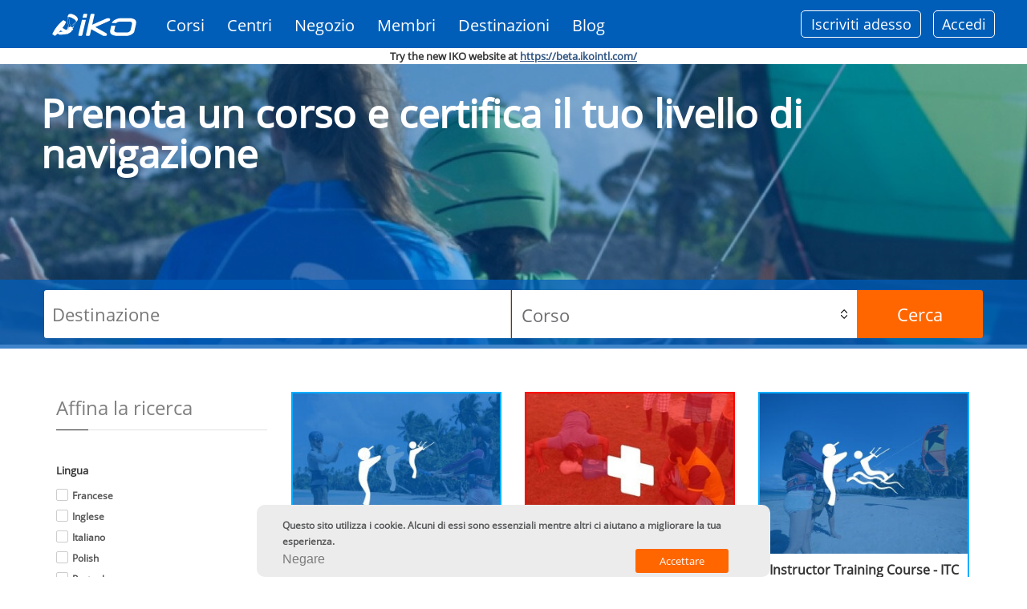

--- FILE ---
content_type: text/html; charset=utf-8
request_url: https://www.ikointl.com/it/Training-Kite-Course-Calendar?page=90
body_size: 25892
content:
<!DOCTYPE html>
<html  lang="it" dir="ltr"
  xmlns:content="http://purl.org/rss/1.0/modules/content/"
  xmlns:dc="http://purl.org/dc/terms/"
  xmlns:foaf="http://xmlns.com/foaf/0.1/"
  xmlns:og="http://ogp.me/ns#"
  xmlns:rdfs="http://www.w3.org/2000/01/rdf-schema#"
  xmlns:sioc="http://rdfs.org/sioc/ns#"
  xmlns:sioct="http://rdfs.org/sioc/types#"
  xmlns:skos="http://www.w3.org/2004/02/skos/core#"
  xmlns:xsd="http://www.w3.org/2001/XMLSchema#">
<head>
  <meta http-equiv="Content-Type" content="text/html; charset=utf-8" />
<script type="text/javascript">window.dataLayer = window.dataLayer || []; window.dataLayer.push({"drupalLanguage":"it","drupalCountry":"","formWhere":"","formCourse":"","userUid":"0"});</script>
<link rel="canonical" href="https://www.ikointl.com/it/Training-Kite-Course-Calendar" />
<link rel="shortlink" href="https://www.ikointl.com/it/Training-Kite-Course-Calendar" />
  <title>Formazione Kite Calendario Corsi | IKO</title>
	<meta http-equiv="X-UA-Compatible" content="IE=edge">
  <meta class="viewport" name="viewport" content="width=device-width, initial-scale=1.0">
	<link rel="manifest" href="/manifest.json">
	<meta name="apple-itunes-app" content="app-id=1314907796, affiliate-data=IKO, app-argument=">
  
	<link type="text/css" rel="stylesheet" href="https://www.ikointl.com/sites/default/files/css/css_rEI_5cK_B9hB4So2yZUtr5weuEV3heuAllCDE6XsIkI.css" media="all" />
<link type="text/css" rel="stylesheet" href="https://www.ikointl.com/sites/default/files/css/css_LGJnfNSpVsxMU5-6Homvkn_b5qO5t0OHqfYQkVcC2I8.css" media="all" />
<link type="text/css" rel="stylesheet" href="https://www.ikointl.com/sites/default/files/css/css_UTaXpW7zzFGNaiEO-iH6xF4YiLRHaTDt-ezjMl9sPTc.css" media="all" />
<link type="text/css" rel="stylesheet" href="https://www.ikointl.com/sites/default/files/css/css_vfQj5y4dgy-7Nzmrmdw-g4PrVZj1Vt4ZruqU9IqLIHo.css" media="screen" />
<link type="text/css" rel="stylesheet" href="https://www.ikointl.com/sites/default/files/css/css_kcXy1sBY4hQO1tzRk4bsYV2NBbXPuCsVg93FtIfgyec.css" media="all" />
<link type="text/css" rel="stylesheet" href="https://cdnjs.cloudflare.com/ajax/libs/font-awesome/4.4.0/css/font-awesome.min.css" media="all" />
<link type="text/css" rel="stylesheet" href="https://www.ikointl.com/sites/default/files/css/css_AGJH_EQ5iJmd6ztYXrJ4B5Pc-7ykpcmfkWbT9KQFLls.css" media="all" />
<link type="text/css" rel="stylesheet" href="https://www.ikointl.com/sites/default/files/css/css_WCIBksroOLOstoMwZ3_cO-Mn-PqNEd0YJJkq7YVqCvs.css" media="all" />
<link type="text/css" rel="stylesheet" href="https://www.ikointl.com/sites/default/files/css/css_SCjTYasDXdYhzxEZFJaGzazGtOiheoVnMORl9NfCO9k.css" media="all" />
<link type="text/css" rel="stylesheet" href="https://www.ikointl.com/sites/all/themes/iko_theme/css/iko_font.css?t97lwb" media="all" />
<link type="text/css" rel="stylesheet" href="https://www.ikointl.com/sites/all/themes/iko_theme/css/iko.css?t97lwb" media="all" />
<link type="text/css" rel="stylesheet" href="https://www.ikointl.com/sites/all/themes/iko_theme/css/iko_custom.css?t97lwb" media="all" />
<link type="text/css" rel="stylesheet" href="https://www.ikointl.com/sites/all/themes/iko_theme/css/iko_custom_new.css?t97lwb" media="all" />
<link type="text/css" rel="stylesheet" href="https://www.ikointl.com/sites/all/themes/iko_theme/css/fivestar.css?t97lwb" media="all" />
<link type="text/css" rel="stylesheet" href="https://www.ikointl.com/sites/all/themes/iko_theme/css/iko_responsive.css?t97lwb" media="all" />
<link type="text/css" rel="stylesheet" href="https://www.ikointl.com/sites/all/themes/iko_theme/css/print.css?t97lwb" media="all" />
  <!--[if lt IE 9]>
    <script src="https://oss.maxcdn.com/libs/html5shiv/3.7.0/html5shiv.js"></script>
    <script src="https://oss.maxcdn.com/libs/respond.js/1.4.2/respond.min.js"></script>
    <!--<link rel='stylesheet' href="/css/ie/ie8.css">-->
  <![endif]-->

  
  <link rel="shortcut icon" href="/sites/default/files/favicon_2.ico" type="image/vnd.microsoft.icon" />
<title>
	  
		Formazione Kite Calendario Corsi | IKO	</title>

	<script type="text/javascript" src="https://www.ikointl.com/sites/default/files/js/js_GekBboDVToUlkKjo6te5Rwl138Im8-l84Pyx-WWbdn4.js"></script>
<script type="text/javascript" src="https://www.ikointl.com/sites/default/files/js/js_XexEZhbTmj1BHeajKr2rPfyR8Y68f4rm0Nv3Vj5_dSI.js"></script>
<script type="text/javascript" src="https://www.ikointl.com/sites/default/files/js/js_EJ9e11M7K0megPTN4sRsFZ_wV7l2b7xIv_Sz4R7Hggs.js"></script>
<script type="text/javascript" src="https://www.ikointl.com/sites/default/files/js/js_k3Qjn3Asb3hwmh96eofhnNQqImDS03fMdJJ6EQ057VA.js"></script>
<script type="text/javascript" src="https://www.ikointl.com/sites/default/files/js/js_X1o5JiOSFoTtN4G0_OVhOXZkb9B7d9ihAwALwf_Tdtk.js"></script>
<script type="text/javascript" src="https://js.stripe.com/v3"></script>
<script type="text/javascript" src="https://www.ikointl.com/sites/default/files/js/js_jlEf3B5D0nR3YQpE882K-0Yusz20UWWmlsK8ylZbRFU.js"></script>
<script type="text/javascript">
<!--//--><![CDATA[//><!--
jQuery.extend(Drupal.settings, { "langBaseUrl": "https://www.ikointl.com/" });
//--><!]]>
</script>
<script type="text/javascript" src="https://www.ikointl.com/sites/default/files/js/js_ZXp_w78eiV1tni2M72O7W6eHpAmLIGP2iSeUrPA593s.js"></script>
<script type="text/javascript">
<!--//--><![CDATA[//><!--
jQuery.extend(Drupal.settings, { "ikoLangBaseUrl": "https://www.ikointl.com/it/"  });
//--><!]]>
</script>
<script type="text/javascript">
<!--//--><![CDATA[//><!--
jQuery.extend(Drupal.settings, { "ikoLang": "it"  });
//--><!]]>
</script>
<script type="text/javascript">
<!--//--><![CDATA[//><!--
jQuery.extend(Drupal.settings, { "ikoBaseUrl": "https://www.ikointl.com/" });
//--><!]]>
</script>
<script type="text/javascript" src="https://www.ikointl.com/sites/default/files/js/js_U-b7r0I9xbgrLM1DAgs4MfVhQQ5MwZgp04VSwM-nAU8.js"></script>
<script type="text/javascript">
<!--//--><![CDATA[//><!--
jQuery.extend(Drupal.settings, { "ikoBaseUrl": "https://www.ikointl.com/" });
//--><!]]>
</script>
<script type="text/javascript" src="https://www.ikointl.com/sites/default/files/js/js_h7qo56GdDXHA3QxstrJlRx0z2TwNx4j2V1cx8yJ21WQ.js"></script>
<script type="text/javascript">
<!--//--><![CDATA[//><!--
jQuery(window).resize(function () {
			var width_dev = jQuery(window).width();                        
			//alert("width"+width_dev);
			jQuery.cookie("window_width", width_dev);
		});
//--><!]]>
</script>
<script type="text/javascript" src="https://www.ikointl.com/sites/default/files/js/js_lS_lW3lZBCFMImRyBHFGSagFNNHza58jlWgs8-TlA_M.js"></script>
<script type="text/javascript">
<!--//--><![CDATA[//><!--
jQuery.noConflict();
//--><!]]>
</script>
<script type="text/javascript" src="https://www.ikointl.com/sites/default/files/js/js_WZZhf8_NgAuxH-wM2KhF2izYR796Gr06JIainLk0gd8.js"></script>
<script type="text/javascript" src="https://www.ikointl.com/sites/default/files/js/js_aW7rxW5bPl5IJQmlexXqM-cxgYSJpniWJDiNtgcwt2U.js"></script>
<script type="text/javascript">
<!--//--><![CDATA[//><!--
jQuery.extend(Drupal.settings, {"basePath":"\/","pathPrefix":"it\/","setHasJsCookie":0,"ajaxPageState":{"theme":"iko_theme","theme_token":"GKyukP4B304mPF9ny2MhTzxwybZbsSUt2aShA1C6gW0","jquery_version":"1.7","js":{"0":1,"1":1,"sites\/all\/modules\/contrib\/eu_cookie_compliance\/js\/eu_cookie_compliance.min.js":1,"sites\/all\/modules\/contrib\/clientside_validation\/clientside_validation.ie8.js":1,"sites\/all\/modules\/contrib\/clientside_validation\/clientside_validation.js":1,"sites\/all\/themes\/iko_theme\/media\/js\/jquery.dataTables.min.js":1,"sites\/all\/themes\/iko_theme\/media\/js\/jquery.dataTables.editable.js":1,"sites\/all\/themes\/iko_theme\/media\/js\/jquery.jeditable.js":1,"sites\/all\/themes\/iko_theme\/js\/jquery.multi-select.js":1,"sites\/all\/modules\/contrib\/responsive_tables_filter\/tablesaw\/js\/tablesaw.stackonly.jquery.js":1,"sites\/all\/modules\/contrib\/responsive_tables_filter\/tablesaw\/js\/tablesaw-init.js":1,"public:\/\/google_tag\/language\/google_tag.it.script.js":1,"sites\/all\/modules\/contrib\/jquery_update\/replace\/jquery\/1.7\/jquery.min.js":1,"misc\/jquery-extend-3.4.0.js":1,"misc\/jquery-html-prefilter-3.5.0-backport.js":1,"misc\/jquery.once.js":1,"misc\/drupal.js":1,"misc\/ajax.js":1,"sites\/all\/modules\/contrib\/eu_cookie_compliance\/js\/jquery.cookie-1.4.1.min.js":1,"misc\/form-single-submit.js":1,"sites\/all\/modules\/contrib\/jquery_update\/js\/jquery_update.js":1,"sites\/all\/modules\/contrib\/button_field\/js\/button_field.ajax.js":1,"public:\/\/languages\/it_1JUhkVCDcoMfO4de2nIP09PCk63IhIojR4e5HX3AV18.js":1,"https:\/\/js.stripe.com\/v3":1,"sites\/all\/modules\/custom\/iko_certificate_to_training\/js\/iko_certificate_to_training.js":1,"2":1,"sites\/all\/modules\/custom\/iko_content_access_bulk_update\/js\/iko_content_access_bulk_update.js":1,"sites\/all\/modules\/custom\/iko_custom\/js\/add-certification.js":1,"3":1,"4":1,"5":1,"sites\/all\/modules\/custom\/iko_jobsform\/js\/iko_jobsform.js":1,"sites\/all\/modules\/custom\/iko_custom\/js\/select_transfer.js":1,"6":1,"sites\/all\/modules\/custom\/iko_online_booking\/js\/iko_online_booking.js":1,"sites\/all\/modules\/custom\/iko_training\/js\/iko_training.js":1,"misc\/autocomplete.js":1,"7":1,"sites\/all\/modules\/custom\/iko_training_to_trainer\/js\/iko_training_to_trainer.js":1,"public:\/\/jstimer\/timer.js":1,"sites\/all\/modules\/contrib\/prevent_js_alerts\/prevent_js_alerts.js":1,"sites\/all\/modules\/contrib\/tb_megamenu\/js\/tb-megamenu-frontend.js":1,"sites\/all\/modules\/contrib\/tb_megamenu\/js\/tb-megamenu-touch.js":1,"sites\/all\/modules\/contrib\/megamenu\/megamenu.js":1,"sites\/all\/modules\/contrib\/clientside_validation\/jquery-validate\/jquery.validate.js":1,"sites\/all\/modules\/contrib\/improved_multi_select\/improved_multi_select.js":1,"sites\/all\/modules\/contrib\/lang_dropdown\/lang_dropdown.js":1,"sites\/all\/modules\/contrib\/datalayer\/datalayer.js":1,"misc\/progress.js":1,"8":1,"sites\/all\/themes\/iko_theme\/media\/js\/jquery-ui.js":1,"sites\/all\/themes\/iko_theme\/js\/jquery.fitvids.min.js":1,"sites\/all\/themes\/iko_theme\/fancybox\/jquery.mousewheel-3.0.4.pack.js":1,"sites\/all\/themes\/iko_theme\/js\/jquery.browser.min.js":1,"sites\/all\/themes\/iko_theme\/js\/iko_script.js":1,"sites\/all\/themes\/iko_theme\/js\/iko_custom.js":1,"sites\/all\/themes\/iko_theme\/js\/jquery.zoom.js":1,"sites\/all\/themes\/iko_theme\/media\/jAlert\/jquery.alerts.js":1,"sites\/all\/themes\/iko_theme\/js\/jquery.selectBox.min.js":1,"sites\/all\/themes\/iko_theme\/js\/jquery.colorbox.js":1,"sites\/all\/themes\/iko_theme\/js\/jquery.easypiechart.js":1,"sites\/all\/themes\/iko_theme\/js\/lc_switch.min.js":1,"sites\/all\/themes\/iko_theme\/js\/highcharts.js":1,"sites\/all\/themes\/iko_theme\/js\/lc_switch.js":1,"sites\/all\/themes\/iko_theme\/js\/exporting.js":1,"sites\/all\/modules\/contrib\/views_autocomplete_filters\/js\/views-autocomplete-filters-dependent.js":1,"sites\/all\/themes\/progressive\/js\/bootstrap.min.js":1,"sites\/all\/themes\/progressive\/js\/price-regulator\/jshashtable-2.1_src.js":1,"sites\/all\/themes\/progressive\/js\/price-regulator\/jquery.numberformatter-1.2.3.js":1,"sites\/all\/themes\/progressive\/js\/price-regulator\/tmpl.js":1,"sites\/all\/themes\/progressive\/js\/price-regulator\/jquery.dependClass-0.1.js":1,"sites\/all\/themes\/progressive\/js\/price-regulator\/draggable-0.1.js":1,"sites\/all\/themes\/progressive\/js\/price-regulator\/jquery.slider.js":1,"sites\/all\/themes\/progressive\/js\/jquery.carouFredSel-6.2.1-packed.js":1,"sites\/all\/themes\/progressive\/js\/jquery.touchSwipe.min.js":1,"sites\/all\/themes\/progressive\/js\/jquery.elevateZoom-3.0.8.min.js":1,"sites\/all\/themes\/progressive\/js\/jquery.imagesloaded.min.js":1,"sites\/all\/themes\/progressive\/js\/jquery.appear.js":1,"sites\/all\/themes\/progressive\/js\/jquery.sparkline.min.js":1,"sites\/all\/themes\/progressive\/js\/jquery.easypiechart.min.js":1,"sites\/all\/themes\/progressive\/js\/jquery.easing.1.3.js":1,"sites\/all\/themes\/progressive\/js\/jquery.fancybox.pack.js":1,"sites\/all\/themes\/progressive\/js\/isotope.pkgd.min.js":1,"sites\/all\/themes\/progressive\/js\/pixastic.custom.js":1,"sites\/all\/themes\/progressive\/js\/jquery.knob.js":1,"sites\/all\/themes\/progressive\/js\/jquery.stellar.min.js":1,"sites\/all\/themes\/progressive\/js\/jquery.royalslider.min.js":1,"sites\/all\/themes\/progressive\/js\/country.js":1,"sites\/all\/themes\/progressive\/js\/spin.min.js":1,"sites\/all\/themes\/progressive\/js\/ladda.min.js":1,"sites\/all\/themes\/progressive\/js\/masonry.pkgd.min.js":1,"sites\/all\/themes\/progressive\/js\/morris.min.js":1,"sites\/all\/themes\/progressive\/js\/raphael.min.js":1,"sites\/all\/themes\/progressive\/js\/video.js":1,"sites\/all\/themes\/progressive\/js\/SmoothScroll.js":1,"sites\/all\/themes\/progressive\/js\/main.js":1,"sites\/all\/themes\/progressive\/js\/drupal.js":1},"css":{"modules\/system\/system.base.css":1,"modules\/system\/system.messages.css":1,"modules\/comment\/comment.css":1,"modules\/field\/theme\/field.css":1,"sites\/all\/modules\/contrib\/logintoboggan\/logintoboggan.css":1,"sites\/all\/modules\/contrib\/menu_attach_block\/menu_attach_block.css":1,"modules\/node\/node.css":1,"sites\/all\/modules\/contrib\/quiz\/quiz.css":1,"modules\/user\/user.css":1,"modules\/forum\/forum.css":1,"sites\/all\/modules\/contrib\/views\/css\/views.css":1,"sites\/all\/modules\/contrib\/ctools\/css\/ctools.css":1,"sites\/all\/modules\/custom\/iko_certificate_to_training\/css\/iko_certificate_to_training.css":1,"sites\/all\/modules\/custom\/iko_content_access_bulk_update\/css\/iko_content_access_bulk_update.css":1,"sites\/all\/modules\/custom\/iko_custom\/css\/add_users.css":1,"sites\/all\/modules\/custom\/iko_jobsform\/css\/iko_jobsform.css":1,"sites\/all\/modules\/custom\/iko_online_booking\/css\/iko_online_booking.css":1,"sites\/all\/modules\/custom\/iko_training\/css\/iko_training.css":1,"sites\/all\/modules\/custom\/iko_training_to_trainer\/css\/iko_training_to_trainer.css":1,"sites\/all\/modules\/contrib\/lingo24\/css\/lingo24_style.css":1,"sites\/all\/modules\/contrib\/panels\/css\/panels.css":1,"sites\/all\/modules\/contrib\/responsive_tables_filter\/tablesaw\/css\/tablesaw.stackonly-responsive.css":1,"sites\/all\/modules\/contrib\/responsive_tables_filter\/tablesaw\/css\/tablesaw.stackonly-base.css":1,"https:\/\/cdnjs.cloudflare.com\/ajax\/libs\/font-awesome\/4.4.0\/css\/font-awesome.min.css":1,"sites\/all\/modules\/contrib\/tb_megamenu\/css\/bootstrap.css":1,"sites\/all\/modules\/contrib\/tb_megamenu\/css\/base.css":1,"sites\/all\/modules\/contrib\/tb_megamenu\/css\/default.css":1,"sites\/all\/modules\/contrib\/tb_megamenu\/css\/compatibility.css":1,"sites\/all\/modules\/contrib\/megamenu\/megamenu.css":1,"sites\/all\/modules\/contrib\/megamenu\/megamenu-skins.css":1,"sites\/all\/modules\/contrib\/eu_cookie_compliance\/css\/eu_cookie_compliance.css":1,"sites\/all\/modules\/contrib\/improved_multi_select\/improved_multi_select.css":1,"sites\/all\/modules\/contrib\/lang_dropdown\/lang_dropdown.css":1,"sites\/all\/themes\/iko_theme\/fancybox\/jquery.fancybox-1.3.4.css":1,"sites\/all\/themes\/iko_theme\/jqConfirm\/jquery.confirm.css":1,"sites\/all\/themes\/iko_theme\/css\/multi-select.css":1,"sites\/all\/themes\/iko_theme\/css\/lc_switch.css":1,"public:\/\/ctools\/css\/8ee222cdf3bf8c35c8d1b453987851bb.css":1,"sites\/all\/themes\/progressive\/css\/buttons\/social-icons.css":1,"sites\/all\/themes\/progressive\/css\/buttons\/buttons.css":1,"sites\/all\/themes\/progressive\/css\/bootstrap.min.css":1,"sites\/all\/themes\/progressive\/css\/jslider.css":1,"sites\/all\/themes\/progressive\/css\/settings.css":1,"sites\/all\/themes\/progressive\/css\/jquery.fancybox.css":1,"sites\/all\/themes\/progressive\/css\/animate_progressive.css":1,"sites\/all\/themes\/progressive\/css\/video-js.min.css":1,"sites\/all\/themes\/progressive\/css\/morris.css":1,"sites\/all\/themes\/progressive\/css\/royalslider\/royalslider.css":1,"sites\/all\/themes\/progressive\/css\/royalslider\/skins\/minimal-white\/rs-minimal-white.css":1,"sites\/all\/themes\/progressive\/css\/layerslider\/layerslider.css":1,"sites\/all\/themes\/progressive\/css\/ladda.min.css":1,"sites\/all\/themes\/progressive\/css\/style.css":1,"sites\/all\/themes\/progressive\/css\/responsive.css":1,"sites\/all\/themes\/progressive\/css\/customizer\/pages.css":1,"sites\/all\/themes\/progressive\/css\/YTPlayer.css":1,"sites\/all\/themes\/progressive\/css\/drupal.css":1,"sites\/all\/themes\/progressive\/css\/ie\/ie.css":1,"sites\/all\/themes\/progressive\/css\/customizer\/pages-pages-customizer.css":1,"sites\/all\/themes\/progressive\/progressive_sub\/css\/custom.css":1,"sites\/all\/themes\/iko_theme\/css\/iko_font.css":1,"sites\/all\/themes\/iko_theme\/css\/iko.css":1,"sites\/all\/themes\/iko_theme\/css\/iko_custom.css":1,"sites\/all\/themes\/iko_theme\/css\/iko_custom_new.css":1,"sites\/all\/themes\/iko_theme\/css\/fivestar.css":1,"sites\/all\/themes\/iko_theme\/css\/iko_responsive.css":1,"sites\/all\/themes\/iko_theme\/css\/print.css":1}},"user_js_uid":"0","urlIsAjaxTrusted":{"\/it\/Training-Kite-Course-Calendar":true,"\/it\/Training-Kite-Course-Calendar?page=90":true},"prevent_js_alerts":{"module_path":"sites\/all\/modules\/contrib\/prevent_js_alerts"},"better_exposed_filters":{"views":{"training_calendar":{"displays":{"page_1":{"filters":{"calendar_combine":{"required":false},"field_training_course_name_value":{"required":false},"field_course_language_value":{"required":false},"field_class_value":{"required":false},"field_type_value":{"required":false},"field_total_teaching_hours_value":{"required":false},"field_req_trainer_value":{"required":false}}}}}}},"megamenu":{"timeout":"500","sizewait":"250","hoverwait":"400"},"eu_cookie_compliance":{"cookie_policy_version":"1.0.0","popup_enabled":1,"popup_agreed_enabled":0,"popup_hide_agreed":0,"popup_clicking_confirmation":false,"popup_scrolling_confirmation":false,"popup_html_info":"\u003Cdiv class=\u0022eu-cookie-compliance-banner eu-cookie-compliance-banner-info eu-cookie-compliance-banner--opt-in\u0022\u003E\n  \u003Cdiv class=\u0022popup-content info\u0022\u003E\n        \u003Cdiv id=\u0022popup-text\u0022\u003E\n      \u003Cp\u003EQuesto sito utilizza i cookie. Alcuni di essi sono essenziali mentre altri ci aiutano a migliorare la tua esperienza.\u003C\/p\u003E\n              \u003Cbutton type=\u0022button\u0022 class=\u0022find-more-button eu-cookie-compliance-more-button\u0022\u003EPer saperne di pi\u00f9\u003C\/button\u003E\n          \u003C\/div\u003E\n    \n    \u003Cdiv id=\u0022popup-buttons\u0022 class=\u0022\u0022\u003E\n            \u003Cbutton type=\u0022button\u0022 class=\u0022agree-button eu-cookie-compliance-secondary-button\u0022\u003EAccettare\u003C\/button\u003E\n              \u003Cbutton type=\u0022button\u0022 class=\u0022decline-button eu-cookie-compliance-default-button\u0022 \u003ENegare\u003C\/button\u003E\n          \u003C\/div\u003E\n  \u003C\/div\u003E\n\u003C\/div\u003E","use_mobile_message":false,"mobile_popup_html_info":"\u003Cdiv class=\u0022eu-cookie-compliance-banner eu-cookie-compliance-banner-info eu-cookie-compliance-banner--opt-in\u0022\u003E\n  \u003Cdiv class=\u0022popup-content info\u0022\u003E\n        \u003Cdiv id=\u0022popup-text\u0022\u003E\n      \u003Ch2\u003EWe use cookies on this site to enhance your user experience\u003C\/h2\u003E\n\u003Cp\u003EBy tapping the Accept button, you agree to us doing so.\u003C\/p\u003E\n              \u003Cbutton type=\u0022button\u0022 class=\u0022find-more-button eu-cookie-compliance-more-button\u0022\u003EPer saperne di pi\u00f9\u003C\/button\u003E\n          \u003C\/div\u003E\n    \n    \u003Cdiv id=\u0022popup-buttons\u0022 class=\u0022\u0022\u003E\n            \u003Cbutton type=\u0022button\u0022 class=\u0022agree-button eu-cookie-compliance-secondary-button\u0022\u003EAccettare\u003C\/button\u003E\n              \u003Cbutton type=\u0022button\u0022 class=\u0022decline-button eu-cookie-compliance-default-button\u0022 \u003ENegare\u003C\/button\u003E\n          \u003C\/div\u003E\n  \u003C\/div\u003E\n\u003C\/div\u003E\n","mobile_breakpoint":"768","popup_html_agreed":"\u003Cdiv\u003E\n  \u003Cdiv class=\u0022popup-content agreed\u0022\u003E\n    \u003Cdiv id=\u0022popup-text\u0022\u003E\n      \u003Ch2\u003EThank you for accepting cookies\u003C\/h2\u003E\n\u003Cp\u003EYou can now hide this message or find out more about cookies.\u003C\/p\u003E\n    \u003C\/div\u003E\n    \u003Cdiv id=\u0022popup-buttons\u0022\u003E\n      \u003Cbutton type=\u0022button\u0022 class=\u0022hide-popup-button eu-cookie-compliance-hide-button\u0022\u003EHide\u003C\/button\u003E\n              \u003Cbutton type=\u0022button\u0022 class=\u0022find-more-button eu-cookie-compliance-more-button-thank-you\u0022 \u003EMore info\u003C\/button\u003E\n          \u003C\/div\u003E\n  \u003C\/div\u003E\n\u003C\/div\u003E","popup_use_bare_css":false,"popup_height":"auto","popup_width":"100%","popup_delay":1000,"popup_link":"\/it\/node\/223167","popup_link_new_window":1,"popup_position":null,"fixed_top_position":1,"popup_language":"it","store_consent":true,"better_support_for_screen_readers":1,"reload_page":0,"domain":"","domain_all_sites":0,"popup_eu_only_js":0,"cookie_lifetime":"100","cookie_session":false,"disagree_do_not_show_popup":0,"method":"opt_in","allowed_cookies":"","withdraw_markup":"\u003Cbutton type=\u0022button\u0022 class=\u0022eu-cookie-withdraw-tab\u0022\u003EThis site uses cookies. Some of them are essential while others help us improve your experience.\u003C\/button\u003E\n\u003Cdiv class=\u0022eu-cookie-withdraw-banner\u0022\u003E\n  \u003Cdiv class=\u0022popup-content info\u0022\u003E\n    \u003Cdiv id=\u0022popup-text\u0022\u003E\n      \u0026lt;?php $pre=\u0027\u0027;$languageInfo=get_language_prefix();                        $pre=$languageInfo[\u0027prfixcode\u0027];$privacylink=\u0022privacy-policy\u0022;$translations = translation_path_get_translations(\u0022node\/223167\u0022);$privacyTranslationlink=\u0027\u0027;global $language;if(!empty($translations) \u0026amp;\u0026amp; isset($translations[$language-\u0026gt;language])) {    $privacyTranslationlink=drupal_get_path_alias($translations[$language-\u0026gt;language]);}if($privacyTranslationlink != \u0027\u0027) { $privacylink=$pre.\u0027\/\u0027.$privacyTranslationlink;}else { $privacylink=\u0022\/\u0022.$privacylink;}?\u0026gt;\u003Cdiv\u003E\u003Cp class=\u0022btn btn-white\u0022\u003EGoogle Analytics\u003C\/p\u003E\u003C\/div\u003E\u003Cdiv\u003E\u003Cp class=\u0022btn btn-white\u0022\u003EMixpanel\u003C\/p\u003E\u003C\/div\u003E\u003Cdiv\u003E\u003Cp class=\u0022btn btn-white\u0022\u003ETawk.to\u003C\/p\u003E\u003C\/div\u003E\u003Cp\u003E\u003Ca class=\u0022find-more-button eu-cookie-compliance-more-button find-more-button-processed\u0022\u003E\u0022 target=\u0022_blank\u0022\u0026gt;\u0026lt;?php echo t(\u0027Check privacy policy\u0027); ?\u0026gt;\u003C\/a\u003E\u003C\/p\u003E    \u003C\/div\u003E\n    \u003Cdiv id=\u0022popup-buttons\u0022\u003E\n      \u003Cbutton type=\u0022button\u0022 class=\u0022eu-cookie-withdraw-button\u0022\u003ENegare\u003C\/button\u003E\n    \u003C\/div\u003E\n  \u003C\/div\u003E\n\u003C\/div\u003E\n","withdraw_enabled":false,"withdraw_button_on_info_popup":0,"cookie_categories":[],"cookie_categories_details":[],"enable_save_preferences_button":1,"cookie_name":"gdpr1","cookie_value_disagreed":"0","cookie_value_agreed_show_thank_you":"1","cookie_value_agreed":"2","containing_element":"body","automatic_cookies_removal":1,"close_button_action":"close_banner"},"improved_multi_select":{"selectors":[".field-name-field-additional-languages select[multiple]",".field-name-field-language-spoken select[multiple]","#views-exposed-form-user-dashboard-block select[multiple]","#edit-field-auth-trainer-und-select","#edit-field-authorized-student-und-select","#edit-field-authorized-internship-und-select","#edit-field-authorized-kiter-level-4-und-select","#edit-field-authorized-kiter-level-5-und-select","#edit-field-deal-coupon-access-und-select","#edit-field-access-control-und-select","#views-exposed-form-admin-views-user-system-1 #edit-rid","#views-exposed-form-dashboard-training-block-1 #edit-training-rid",".node-add_recreational_course-form .field-name-field-course-language select","#views-exposed-form-dashboard-training-block-1 #edit-field-trcoursename-value","#edit-previous-role-id","#edit-field-video-access-und-select","#edit-booking-rid","#edit-credit-rid","#edit-field-reminder-email-und",".field-name-field-reminder-email select[multiple]","#edit-field-reminder-email-value"]},"dataLayer":{"languages":{"en":{"language":"en","name":"English","native":"English","direction":"0","enabled":"1","plurals":"0","formula":"","domain":"","prefix":"","weight":"-10","javascript":""},"en-iko":{"language":"en-iko","name":"English Tracking Changes","native":"english tracking changes","direction":"0","enabled":"1","plurals":"0","formula":"","domain":"","prefix":"en-iko","weight":"-9","javascript":"PyCKtWv9kPR-otPZ_hl0PxguCPXrZq59IK_oeG2zS7s"},"de":{"language":"de","name":"German","native":"Deutsch","direction":"0","enabled":"1","plurals":"0","formula":"","domain":"","prefix":"de","weight":"-8","javascript":"NaYJp2oveJBAU6z0yF4bJskPh37Bc-04MpL9uN1tyr0"},"es":{"language":"es","name":"Spanish","native":"Espa\u00f1ol","direction":"0","enabled":"1","plurals":"2","formula":"($n!=1)","domain":"","prefix":"es","weight":"-7","javascript":"4gVj6zfTmx01zWuZvpyhatLLv0S-UliNxGJqsYGkR4A"},"fr":{"language":"fr","name":"French","native":"Fran\u00e7ais","direction":"0","enabled":"1","plurals":"2","formula":"($n!=1)","domain":"","prefix":"fr","weight":"-6","javascript":"17Qt5gmb6sA3m7FnK-mFJisUTcIQVRbflZf4GthRDFs"},"it":{"language":"it","name":"Italian","native":"Italiano","direction":"0","enabled":"1","plurals":"0","formula":"","domain":"","prefix":"it","weight":"-5","javascript":"1JUhkVCDcoMfO4de2nIP09PCk63IhIojR4e5HX3AV18"},"pt-br":{"language":"pt-br","name":"Portuguese","native":"Portugu\u00eas","direction":"0","enabled":"1","plurals":"2","formula":"($n!=1)","domain":"","prefix":"pt-br","weight":"-4","javascript":"tqlsJPmxvIxc3L9baJg0ANk8fayPRk6o531v046_Y98"}},"defaultLang":"en"},"theme_path":"sites\/all\/themes\/progressive","progressive":{"mobile_menu_toggle":1},"ubercart_currency":null,"clientsideValidation":{"forms":{"views-exposed-form-training-calendar-page-1":{"errorPlacement":1,"general":{"errorClass":"error","wrapper":"li","validateTabs":"","scrollTo":1,"scrollSpeed":1000,"disableHtml5Validation":1,"validateOnBlur":1,"validateOnBlurAlways":0,"validateOnKeyUp":1,"validateBeforeAjax":0,"validateOnSubmit":1,"showMessages":0,"errorElement":"label"},"rules":{"calendar_combine":{"maxlength":128,"messages":{"maxlength":"calendar_combine field has to have maximum 128 values."}},"field_class_value[]":{"rangelength":[0,3,0,3,0,3,0,3],"messages":{"rangelength":"Classe\r\n field has to have between 0 and 3 values."}},"field_req_trainer_value":{"maxlength":128,"messages":{"maxlength":"field_req_trainer_value field has to have maximum 128 values."}},"field_total_teaching_hours_value[]":{"rangelength":[0,13,0,13,0,13,0,13],"messages":{"rangelength":"Ora field has to have between 0 and 13 values."}},"field_course_language_value[]":{"rangelength":[0,46,0,46,0,46,0,46],"messages":{"rangelength":"field_course_language_value field has to have between 0 and 46 values."}}}},"currency-dropdown-form":{"errorPlacement":1,"general":{"errorClass":"error","wrapper":"li","validateTabs":"","scrollTo":1,"scrollSpeed":1000,"disableHtml5Validation":1,"validateOnBlur":1,"validateOnBlurAlways":0,"validateOnKeyUp":1,"validateBeforeAjax":0,"validateOnSubmit":1,"showMessages":0,"errorElement":"label"},"rules":{"currency_dropdown":{"required":true,"messages":{"required":"Il campo currency_dropdown \u00e8 obbligatiorio.","blacklist":"Il campo currency_dropdown \u00e8 obbligatiorio."},"blacklist":{"values":["_none"],"negate":false}}}}},"general":{"usexregxp":0,"months":{"January":1,"Jan":1,"February":2,"Feb":2,"March":3,"Mar":3,"April":4,"Apr":4,"May":5,"June":6,"Jun":6,"July":7,"Jul":7,"August":8,"Aug":8,"September":9,"Sep":9,"October":10,"Oct":10,"November":11,"Nov":11,"December":12,"Dec":12}},"groups":{"views-exposed-form-training-calendar-page-1":{},"currency-dropdown-form":{}}}});
//--><!]]>
</script>
 
	<script type="text/javascript">
  window.heap=window.heap||[],heap.load=function(e,t){window.heap.appid=e,window.heap.config=t=t||{};var r=document.createElement("script");r.type="text/javascript",r.async=!0,r.src="https://cdn.heapanalytics.com/js/heap-"+e+".js";var a=document.getElementsByTagName("script")[0];a.parentNode.insertBefore(r,a);for(var n=function(e){return function(){heap.push([e].concat(Array.prototype.slice.call(arguments,0)))}},p=["addEventProperties","addUserProperties","clearEventProperties","identify","resetIdentity","removeEventProperty","setEventProperties","track","unsetEventProperty"],o=0;o<p.length;o++)heap[p[o]]=n(p[o])};
  heap.load("1738288587");
</script>       
<script type="text/javascript">
			var pathname = window.location.pathname;
		if (pathname.indexOf("roles-fees-management") > 0){ 
			window.location.href='/user?destination=roles-fees-management';
		}
	  
	var path = window.location.pathname;
	if (path == '/pending-user-process-result') {
	    		//window.parent.location.reload();
		//javascript:parent.jQuery.fancybox.close();
		window.top.location.href='admin/iko/pending-users-payments';
	}

jQuery(document).ready(function(){
	if(jQuery('.logged-in.membership-plan').size()){
		jQuery(".plan-tg .tg-dehw .disable_link").hide();
		jQuery(".plan-tg .tg-dehw .visible_link").show();
		jQuery(".kiter-premium-block .disable_link").hide();
		jQuery(".kiter-premium-block .visible_link").show();
	}
	
	if(jQuery('.not-logged-in.membership-plan').size()){
		jQuery(".plan-tg .tg-dehw .visible_link").hide();
		jQuery(".plan-tg .tg-dehw .disable_link").show();
		jQuery(".kiter-premium-block .visible_link").hide();
		jQuery(".kiter-premium-block .disable_link").show();
	}
	
	if(jQuery('.logged-in .vcard-membership-section').size()){
		jQuery(".plan-tg .tg-dehw .disable_link").hide();
		jQuery(".plan-tg .tg-dehw .visible_link").show();
		jQuery(".kiter-premium-block .disable_link").hide();
		jQuery(".kiter-premium-block .visible_link").show();
	}
		
	if(jQuery('.not-logged-in .vcard-membership-section').size()){
		jQuery(".plan-tg .tg-dehw .visible_link").hide();
		jQuery(".plan-tg .tg-dehw .disable_link").show();
		jQuery(".kiter-premium-block .visible_link").hide();
    jQuery(".kiter-premium-block.Instructor-membership-block.insurance-block .visible_link").addClass('disable_link');
    jQuery(".kiter-premium-block .disable_link").show();
		jQuery(".kiter-premium-block.Instructor-membership-block.insurance-block .visible_link").removeAttr("onclick");
    jQuery(".kiter-premium-block.Instructor-membership-block.school-membership-block .visible_link").hide();
    jQuery(".kiter-premium-block.new-version .disable_link").hide();
    jQuery(".kiter-premium-block.new-version .visible_link").css("display","inline-block");
    jQuery(".kiter-premium-block.kiter-insurance-block .visible_link").css("display","inline-block");
  }
	
	jQuery('.school-plan-upgrade .plan-tg .tg-dehw .disable_link').click(function(){
		jQuery.confirm({
			'title'	: Drupal.t('Log in First!'),
			'message'	: '<p>'+Drupal.t('Please')+' <a class="btn" href="/user?destination=select-your-school-plan-and-benefits">'+Drupal.t('Login')+'</a> '+Drupal.t('or')+' <a class="btn" href="/create-your-school-account?destination=select-your-school-plan-and-benefits">'+Drupal.t('Join Now')+'</a> '+Drupal.t('to continue')+'<br></p>',
			'buttons'	: {				
				'X'	: {
					'class'	: 'gray iko-close',
					'action': function(){}	// Nothing to do in this case. You can as well omit the action property.
				}
			}
		});
	});
	
	jQuery('.kiter-premium-block.assistant-membership-block .disable_link').click(function(){
		jQuery.confirm({
			'title'	: Drupal.t('Log in First!'),
			'message'	: '<p>Please <a class="btn" href="/user?destination=assistant-membership">'+Drupal.t('Login')+'</a> '+Drupal.t('or')+' <a class="btn" href="/user/register">'+Drupal.t('Join Now')+'</a> '+Drupal.t('to continue')+'<br></p>',
			'buttons'	: {				
				'X'	: {
					'class'	: 'gray iko-close',
					'action': function(){}	// Nothing to do in this case. You can as well omit the action property.
				}
			}
		});
	});
	
	jQuery('.kiter-premium-block.school-membership-block .disable_link').click(function(){
		jQuery.confirm({
			'title'	: Drupal.t('Log in First!'),
			'message'	: '<p>Please <a class="btn" href="/user?destination=select-your-school-plan-and-benefits">'+Drupal.t('Login')+'</a> '+Drupal.t('or')+' <a class="btn" href="/create-your-school-account?destination=select-your-school-plan-and-benefits">'+Drupal.t('Join Now')+'</a> '+Drupal.t('to continue')+'<br></p>',
			'buttons'	: {				
				'X'	: {
					'class'	: 'gray iko-close',
					'action': function(){}	// Nothing to do in this case. You can as well omit the action property.
				}
			}
		});
	});
	
	jQuery('.kiter-premium-block.Instructor-membership-block .disable_link').click(function(){
		jQuery.confirm({
			'title'	: Drupal.t('Log in First!'),
			'message'	: '<p>Please <a class="btn" href="/user?destination=instructor-membership">'+Drupal.t('Login')+'</a> '+Drupal.t('or')+' <a class="btn" href="/user/register">'+Drupal.t('Join Now')+'</a> '+Drupal.t('to continue')+'<br></p>',
			'buttons'	: {				
				'X'	: {
					'class'	: 'gray iko-close',
					'action': function(){}	// Nothing to do in this case. You can as well omit the action property.
				}
			}
		});
	});
	
	jQuery('.kiter-premium-block .disable_link').click(function(){
		jQuery.confirm({
			'title'    : Drupal.t('Log in First!'),
			'message'    : '<p>'+Drupal.t('Please')+' <a class="btn" href="/user?destination=kiter-membership">'+Drupal.t('Login')+'</a> '+Drupal.t('or')+' <a class="btn" href="/user/register">'+Drupal.t('Join Now')+'</a> '+Drupal.t('to continue')+'<br></p>',
			'buttons'    : {				
				'X'    : {
					'class'    : 'gray iko-close',
					'action': function(){}    // Nothing to do in this case. You can as well omit the action property.
				}
			}
		});
	});
	
	jQuery('.plan-tg .tg-dehw .disable_link').click(function(){
		jQuery.confirm({
			'title'	: Drupal.t('Log in First!'),
			'message'	: '<p>'+Drupal.t('Please')+' <a class="btn" href="/user">'+Drupal.t('Login')+'</a> '+Drupal.t('or')+' <a class="btn" href="/user/register">'+Drupal.t('Join Now')+'</a> '+Drupal.t('to continue')+'<br></p>',
			'buttons'	: {				
				'X'	: {
					'class'	: 'gray iko-close',
					'action': function(){}	// Nothing to do in this case. You can as well omit the action property.
				}
			}
		});
	});
  
  jQuery('.not-logged-in .view-ebooks-search .ebook-login-popup').click(function(){
    jQuery.confirm({
      'title'	: Drupal.t('Log in First!'),
      'message'	: '<p>Please <a class="btn" href="/user?destination=ebooks">'+Drupal.t('Login')+'</a> '+Drupal.t('or')+' <a class="btn" href="/user/register?destination=ebooks">'+Drupal.t('Join Now')+'</a> '+Drupal.t('to continue')+'<br></p>',
      'buttons'	: {				
        'X'	: {
          'class'	: 'gray iko-close',
          'action': function(){}	// Nothing to do in this case. You can as well omit the action property.
        }
      }
    });
  });
  
  /*jQuery('.not-logged-in .purchase-iko-module').click(function(){
    var pathname = window.location.pathname;
    jQuery.confirm({
      'title'	: Drupal.t('Log in First!'),
      'message'	: '<p>Please <a class="btn" href="/user?destination='+pathname+'">'+Drupal.t('Login')+'</a> '+Drupal.t('or')+' <a class="btn" href="/user/register?destination='+pathname+'">'+Drupal.t('Join Now')+'</a> '+Drupal.t('to continue')+'<br></p>',
      'buttons'	: {				
        'X'	: {
          'class'	: 'gray iko-close',
          'action': function(){}	// Nothing to do in this case. You can as well omit the action property.
        }
      }
    });
  });*/
  
		var pathname = window.location.pathname;
		//var stock_override = jQuery('.node-shop .commerce-product-field-commerce-stock-override .field-items .field-item').html();
		var stock_override = jQuery('.node-type-shop .commerce-product-field-commerce-stock-override .field-items .field-item').html();
		if(stock_override == 1){
						jQuery('.node-shop .field-name-commerce-stock').css('display','none');
					}
			if(jQuery('.page-checkout #commerce-checkout-form-checkout .form-item-customer-profile-billing-commerce-customer-address-und-0-country').size()) {
			}


			/**** Check And have to move ***/
		if(jQuery(".page-shop")) {
			jQuery(".view-id-commerce_cart_block .line-item-summary-view-cart").append('&nbsp;<a rel="nofollow" href="javascript:void(0);" id="checkout-out" class="checkout">Checkout</a>');
		}
		if(jQuery(".page-cart")) {
			jQuery("#views-form-commerce-cart-form-default #edit-actions").append('<input type="button" class="form-submit" value="Checkout" name="op" id="checkout" />');
		}
				/**** END Check And have to move ***/
	
	
	/***** Code Moved from one Document.ready *****/
		
	try{
	    Drupal.jsAC.prototype.hidePopup = function (keycode) {
		var submit = false;
		// Select item if the right key or mousebutton was pressed.
		if (this.selected && ((keycode && keycode != 46 && keycode != 8 && keycode != 27) || !keycode)) {
		    this.input.value = jQuery(this.selected).data('autocompleteValue');
		    submit =  13 == keycode && jQuery(this.input).hasClass('auto_submit');
		}
		// Hide popup.
		var popup = this.popup;
		if (popup) {
		    this.popup = null;
		    jQuery(popup).fadeOut('fast', function () {
			jQuery(popup).remove();
		    });
		}
		if (submit) {
		    this.input.form.submit();
		}
	    };
	    /* Auto complete auto submit for main search block **/
	    jQuery("#search-block-form input.form-autocomplete").keyup(function(event){
		if(event.keyCode == 13){
		    jQuery("#search-block-form input.form-submit").click();
		}
	    });
	    jQuery("#search-form input.form-autocomplete").keyup(function(event){
		if(event.keyCode == 13){
		    jQuery("#search-form input.form-submit").click();
		}
	    });
	    jQuery(".page-iko-kite-members-community #views-exposed-form-public-view-page .form-item-community input.views-ac-dependent-filter").keyup(function(event){
	        if(event.keyCode == 13){
	            //jQuery(".page-iko-kite-members-community #views-exposed-form-public-view-page .views-submit-button input.form-submit").click();
	        }
	    });
	Drupal.jsAC.prototype.select = function (node) {
	    this.input.value = jQuery(node).data('autocompleteValue');
	    if(jQuery(this.input).hasClass('auto_submit')){
		this.input.form.submit();
	    }
	    if(jQuery(this.input).attr('id')=='edit-community'){          
	        //this.input.form.submit();
	    }
	}
    }catch(e){}
	
	if(jQuery(".node-add_certifications-form").size()) {
		    }
    
	      jQuery('.page-roles-fees-management .view-roles-and-fees-management .view-footer .agree_second').css('display','none');
      jQuery('.page-payment-information .iko-agreement .agree_second').css('display','none');
	  jQuery('.node-shop .field-field-certification-credit').css('display','none');
		jQuery('.node-shop .field-commerce-stock').css('display','none');
		jQuery(".node-type-pages .tabs.primary").css('display','none');
	 
	
		
	var schooLanguage='Italian';
	jQuery("#quicktabs-school_profile .quicktabs-tabs li:nth-child(3) a").append("<span> ("+schooLanguage+")</span>");
	var userImage='<img width="30" height="30" src="/sites/all/themes/iko_theme/images/rider.png" />';
	
	      
  if ((!jQuery(".page-member-management").size()) && (jQuery('.page-account').size() ||
	  jQuery('.page-custom-menu-list').size())) {
		    if(jQuery('.page-custom-menu-list.page-user-orders').size() ||
	      jQuery('.page-custom-menu-list.page-admin-commerce').size()) {
	      jQuery('.user-account-menu-block ul li').eq(-3).find('a').addClass('active');
				//jQuery('.user-account-menu-block ul li').eq(-3).find('a i').removeClass("fa-shopping");
	      jQuery('.page-custom-menu-list .sidebar li a.active').parents("li").addClass('active-trail');
	    }
			//jQuery('.user-account-menu-block ul li').eq(-3).find('a').prepend("<i class='fa fa-shopping fa-fw'></i>");
	  }
	
  if (jQuery('.page-member-management').size() ||
				jQuery('.page-my-training-info-details').size()) {
	    }
    
    jQuery('#block-system-user-menu ul.menu li#icon-account-link > a').html("<div>"+userImage+"</div>");
    jQuery('#block-system-user-menu ul.menu li a#notification').attr("href", "javascript:void(0);");
    jQuery('#block-system-user-menu ul.menu li#icon-acc a').prepend("<i class='fa fa-pencil fa-fw'></i>");
    jQuery('#block-system-user-menu ul.menu li a#icon-logout').prepend("<i class='fa fa-sign-out fa-fw'></i>");
    jQuery('#block-system-user-menu ul.menu li#icon-resources a').prepend("<i class='fa fa-folder fa-fw'></i>");
    jQuery('#block-system-user-menu ul.menu li#notification > a').html("<i class='fa fa-bell-o'></i>");
    jQuery('#block-system-user-menu ul.menu li a#icon-messages').html("<i class='fa fa-envelope-o'></i>");
    jQuery('#block-system-user-menu ul.menu li#submenu-list > a').html("<i class='fa fa-angle-down'></i>");
    jQuery('#block-tb-megamenu-user-menu ul.nav li.tb-megamenu-item:eq(2) > a').html("<div>"+userImage+" <span class='caret'></span></div>");
    jQuery('#block-tb-megamenu-user-menu ul.nav ul.sub li li:eq(0) a').prepend("<i class='fa fa-pencil fa-fw'></i>");
    jQuery('#block-tb-megamenu-user-menu ul.nav ul.sub li li:eq(2) a').prepend("<i class='fa fa-sign-out fa-fw'></i>");
    jQuery('#block-tb-megamenu-user-menu ul.nav ul.sub li li:eq(1) a').prepend("<i class='fa fa-folder fa-fw'></i>");
    jQuery('#block-tb-megamenu-user-menu ul.nav li:eq(1) a').html("<i class='fa fa-bell-o'></i>");
    jQuery('#block-tb-megamenu-user-menu ul.nav li:eq(0) a').html("<i class='fa fa-envelope-o'></i>");
		
		jQuery("#qt-my_school_acoount-ui-tabs2").trigger('click');
		var notifyCount=0;
		//var notifymsgcount=0;
		if (jQuery('.notify-count').size()) {
			var notifyCount=jQuery('.notify-count').html();
		}
		var msgcount=0;
		//var notifymsgcount=;
		if (msgcount != 0) {
			jQuery('#block-system-user-menu ul.menu li a#icon-messages').html("<i class='fa fa-envelope-o'></i><span class='font-css'>"+msgcount+"</span>");
			jQuery('#block-tb-megamenu-user-menu ul.nav li:eq(0) a').html("<i class='fa fa-envelope-o'></i><span class='font-css'>"+msgcount+"</span>");
		}
		/*if (notifymsgcount != 0) {
			jQuery('#block-system-user-menu ul.menu li#notification > a').html("<i class='fa fa-bell-o'></i><span class='font-css'>"+notifymsgcount+"</span>");
			jQuery('#block-tb-megamenu-user-menu ul.nav li:eq(1) a').html("<i class='fa fa-bell-o'></i><span class='font-css'>"+notifymsgcount+"</span>");
		}
		if(jQuery('.page-account-notification').size()) {
		    if(notifymsgcount > 0) {
			jQuery.ajax({
				url: Drupal.settings.ikoBaseUrl+'Ajax_call.php',						
				type: 'POST',
				data : {
						userid   : 'user',
						act : 'notification-status-update',
						process : 'notification-status-update'
					},
				dataType : 'html',
				success: function(data) {
					if (data == "success") {
						window.location.href="/account/notification";
					}
				}   
			});
		    }
		}*/
			/*var adminnotifyCount=0;
		var adminnotifymsgcount=0;
		if (jQuery('.notify-count').size()) {
			var adminnotifyCount=jQuery('.notify-count').html();
		}
		var adminmsgcount=;
		var adminnotifymsgcount=;
		var TTadminmsgcount=adminmsgcount-adminnotifymsgcount;
		//alert('Totalcount'+adminmsgcount+'notify cnt'+adminnotifymsgcount+'Remaining Count'+TTadminmsgcount);
		if (TTadminmsgcount != 0) {
			jQuery('a[id="quicktabs-tab-message-0"]').html("Messages<span class='font-css'> ("+TTadminmsgcount+")</span>");
		}
		if (adminnotifymsgcount != 0) {
			jQuery('a[id="quicktabs-tab-message-1"]').html("Notification<span class='font-css'> ("+adminnotifymsgcount+")</span>");
		}
		if (adminmsgcount != 0) {
			jQuery('a[href$="#qt-membersmanagement-ui-tabs4"]').html("Messages<span class='font-css'> ()</span>");
		}*/
	 
	if (jQuery(".page-node-2621").size()) {
													}
        

	if(jQuery('#commerce-checkout-form-checkout #edit-customer-profile-billing-commerce-customer-address-und-0-country')) {
			} 

	if(jQuery('.page-user #block-quicktabs-my-account')) {
			}
	
	if(document.getElementById("qt-membersmanagement-ui-tabs1") || document.getElementById("qt-my_account-ui-tabs1") || document.getElementById("quicktabs-membersmanagement") ) {
		if(document.getElementById("quicktabs-membersmanagement")){}
		else if(document.getElementById("qt-membersmanagement-ui-tabs1")){}
			}	
	
	if(document.getElementById("qt-membersmanagement-ui-tabs1")) {
		jQuery('#qt-membersmanagement-ui-tabs1 .views-field-nothing:first').html('<img src="/sites/all/themes/iko_theme/images/editact.png" alt="Edit" /><img src="/sites/all/themes/iko_theme/images/delact.png" alt="Delete" />');
		jQuery('#qt-membersmanagement-ui-tabs1 .view-admin-note .views-field-nothing:first').html('<img src="/sites/all/themes/iko_theme/images/editact.png" alt="Edit" /><img src="/sites/all/themes/iko_theme/images/delact.png" alt="Delete" />');
		jQuery('.views-field-user').remove();
		jQuery('#trainingCEPs').html('');
	}
	if(document.getElementById("qt-my_account-ui-tabs1") ) {
		jQuery('#trainingCEPs').html('');
	}
	
	 		if(jQuery(".page-node-1612").size()){
			jQuery('title').html("Member Login | iko");
		}
		if(jQuery(".page-shop").size()){
		var pageurl1 = 'https://www.ikointl.com/it/Training-Kite-Course-Calendar?page=90';
		var pageurl = Drupal.settings.ikoBaseUrl+"shop";
		if (pageurl1 == pageurl){
			jQuery("#block-block-31 ul.product li:nth-child(1)").addClass("active")
		}
	}
			
				jQuery('#edit-field-affiliated-since-latest-und-0-value-datepicker-popup-0').attr('readonly', true);				
		jQuery('#edit-field-affiliated-since-latest-und-0-value-datepicker-popup-0').css('background','#EEE');
		jQuery('#edit-field-affiliated-since-latest-und-0-value-datepicker-popup-0').focus(function() {		  
			jQuery("#ui-datepicker-div").css("display","none");
			return false;			  
		});
		
	// For LMS
	jQuery('.view-ecourse-list .getEcourseQuizAccessDialog').click(function(){
					var buyeCourseaccess="<div class='access-upgrade'><a href='/roles-fees-management'>Upgrade Now</a></div>";
				jQuery("#confirmBox p:eq(2)").css("display","none");
		if (jQuery("#confirmBox p:eq(2)").html() == 'null') {
			jQuery(this).remove();
		}
		var upgradePlan= "You are not authorized to access this page. <a class='acess-faq' href='/faq-page#n1568'>Learn More</a>";
		jQuery.confirm({
			'title'		: 'How to get eCourse?',
			'message'	:upgradePlan+buyeCourseaccess,
			'buttons'	: {				
			'X'	: {
				'class'	: 'gray iko-close',
				'action': function(){}	// Nothing to do in this case. You can as well omit the action property.
			}
			}
		});
	});
				jQuery(".page-node-1612 #region-content .content div div:contains('Please login to access this page')").replaceWith("<div><p><span class='acess-text'>You are not authorized to access this page.</span> <a class='acess-faq' href='/faq-page#n1568'>Learn More</a></p><div class='access-upgrade'><a href='/roles-fees-management'>Upgrade Now</a></div></div>");
			jQuery(".not-logged-in.page-node-1612 #region-content div.content:contains('You are not authorized to access this page')").replaceWith("Please login to access this page.");
		jQuery("#field-member-admin-note-values .field-name-field-admin-note-by input.form-text").val("");
    

    	
	if(jQuery(".page-messages-new").size()) {
			}
	
	        
	if (jQuery(".page-node-add-trainings-events-").size()) {
	  jQuery('.form-item-workbench-moderation-state-new').find("option[value='unprocessed']").attr("selected", "selected");
						jQuery(".form-item-workbench-moderation-state-new").css("display","none");
					 
	}		    
	if ((jQuery(".page-node-edit").size()) && (jQuery(".node-type-trainings-events-").size())) {
					//jQuery('#edit-field-training-start-date-und-0-value-datepicker-popup-0').attr('readonly', true);
			//var trainStatus=jQuery("#edit-workbench-moderation-state-new option:selected").val();
			var trainStatus = getParameterByName('traningstatus');
			jQuery('.form-item-workbench-moderation-state-new option').removeAttr("selected");
			jQuery(".form-item-workbench-moderation-state-new option[value='unprocessed']").text("Unprocessed");
			jQuery('.form-item-workbench-moderation-state-new').find("option[value='"+trainStatus+"']").attr("selected", "selected");
 
							//jQuery("#edit-workbench-moderation-state-new option[value='cancelled']").attr('disabled', true);
						/*if(jQuery(".form-item-workbench-moderation-state-new option").size() == 4){			
				jQuery(".form-item-workbench-moderation-state-new").css("display","none");                        
				jQuery(".form-item-workbench-moderation-state-new option[value='unprocessed']").text("Unprocessed");
				//jQuery('#edit-workbench-moderation-state-new').attr('readonly', true);
				jQuery("#edit-workbench-moderation-state-new").live('change', function() {
					jQuery("#edit-workbench-moderation-state-new option[value='published']").attr('disabled', true);
				});
			if (trainStatus == "unprocessed") {
				jQuery("#edit-workbench-moderation-state-new option[value='published']").attr('disabled', 'disabled');
			}
			if (trainStatus == "draft" || trainStatus == "published" || trainStatus == "completed" || trainStatus == "cancelled") {
				jQuery("#edit-workbench-moderation-state-new option[value='unprocessed']").attr('disabled', 'disabled');
			}		
			jQuery("#edit-workbench-moderation-state-new option[value='unprocessed']").attr('disabled', 'disabled');
				jQuery("#edit-workbench-moderation-state-new option[value='completed']").attr('disabled', 'disabled');
				jQuery("#edit-workbench-moderation-state-new option[value='completed']").text("Completed");
				jQuery("#edit-workbench-moderation-state-new option[value='cancelled']").text("Cancelled");
			  
			} else {			
				jQuery("#edit-workbench-moderation-state-new option[value='published']").text("Confirmed");
				jQuery("#edit-workbench-moderation-state-new option[value='draft']").remove();
				jQuery("#edit-workbench-moderation-state-new").live('change', function() {
					jQuery("#edit-workbench-moderation-state-new option[value='published']").attr('disabled', true);
				});
				if (trainStatus == "unprocessed") {
					jQuery("#edit-workbench-moderation-state-new option[value='published']").attr('disabled', 'disabled');
				}
				if (trainStatus == "draft" || trainStatus == "published" || trainStatus == "completed" || trainStatus == "cancelled") {
					jQuery("#edit-workbench-moderation-state-new option[value='unprocessed']").attr('disabled', 'disabled');
				}
				jQuery("#edit-workbench-moderation-state-new option[value='unprocessed']").attr('disabled', 'disabled');
				jQuery("#edit-workbench-moderation-state-new option[value='completed']").attr('disabled', 'disabled');
			}*/
			jQuery('#edit-field-training-start-date-und-0-value-datepicker-popup-0').focus(function() {			  
				if(jQuery("#edit-field-reasons-und-0-value").size()){
					//jQuery("#ui-datepicker-div").css("display","none");
					//return false;
				}
			});        			 
			jQuery(".form-item-workbench-moderation-state-new label").html("Course Status");
			//jQuery(".form-item-workbench-moderation-state-new").css("display","none"); 
			//jQuery(".field-name-field-seats").append(jQuery(".form-item-workbench-moderation-state-new").html()); 
			//jQuery(".vertical-tabs-panes .form-item-workbench-moderation-state-new").html('');   	                    
		     	     
				jQuery("#edit-field-training-request-date-und-0-value-datepicker-popup-0,#edit-field-training-request-date-und-0-value-timeEntry-popup-1").attr("disabled","disable");
				jQuery("#edit-field-training-course-name-und-select option[value='select_or_other']").remove(); 
				jQuery("#edit-field-req-trainer-und-select option[value='select_or_other']").remove(); 			
				//jQuery("#edit-field-training-start-date-und-0-value2-datepicker-popup-0").css("background","#EEE");
				jQuery("#field-training-start-date-add-more-wrapper legend").append("<br><br><span class='fieldset-legend'>End Date</span>");			
	}
		
	jQuery(document).ajaxComplete(function(){	    
		//var stock_override = jQuery('.node-shop .commerce-product-field-commerce-stock-override .field-items .field-item').html();
		var stock_override = jQuery('.node-type-shop .commerce-product-field-commerce-stock-override .field-items .field-item').html();
		if(stock_override == 1){
					jQuery('.node-shop .field-name-commerce-stock').css('display','none');
				}
		if (jQuery(".node-type-shop").size()) {
					}
	});
	
				jQuery("#privatemsg-list #privatemsg-list-form .privatemsg-list td:first-child").css("display","none");
		if ((jQuery(".page-node-edit").size()) && (jQuery(".node-type-trainings-events-").size())){  
				        	    
			jQuery(".node-type-trainings-events- .tabs li").css("display","none");
			jQuery(".node-type-trainings-events- .tabs li.active").css("display","block");
	}
	jQuery(".page-user-edit #edit-picture .form-item-files-picture-upload .description").html("Image formats accepted: JPG, GIF, PNG Max file size of 1MB");
	if ((jQuery(".page-node-add-jobs").size()) || (jQuery(".node-type-jobs").size())){  
		    	    
			jQuery("#edit-field-more-info-und-0-url").attr("disabled","disable");
			jQuery("#edit-field-more-info-und-0-url").css({"background-color":"#EEE","color":"#777"});
			}
	var parts, newUrl;
	var rep = '';
	var pathname = window.location.pathname;
	var url = window.location.href;
	if (/messages\/view/i.test(pathname)){               
		parts = pathname.split('/');
		var replyId = parts[3]
					jQuery('.privatemsg-reply').html('Reply');
			}
	if(/ticket-templates-list/i.test(pathname)){
		parts = url.split('replyFor=');
		rep = parts[1];
		if(rep != '' && rep != undefined){
			jQuery('.view-ticket-templates-list .views-table .views-field-title a').each(function() {
				newUrl = jQuery(this).attr('href')+'?replyFor='+rep;
				jQuery(this).attr('href',decodeURIComponent(newUrl));
			});
		}
	}
	
			jQuery("#member_message_list .privatemsg-list tbody td:first-child,#user_message_list tbody tr td:first-child").css("display","none");
		jQuery("#member_message_list .form-type-select,#member_message_list .select-all,#member_message_list #edit-delete").css("display","none");
		if (jQuery('.page-user-edit #region-content .secondary')) {
		var contHtml='<li class="newsChimp"><a  href="/user/0/mailchimp">Newsletter</a></li>';
		jQuery(".page-user-edit #region-content .secondary").append(contHtml);
	} 
	if(jQuery('.page-user-mailchimp #mailchimp-lists-user-subscribe-form #mailchimp-newsletter-iko_newsletter #edit-mailchimp-lists-mailchimp-iko-newsletter-subscribe')) {
		var contHtml='<div id="mailchimptab"><a class="mailaccount" href="/user/0/edit">Account</a> <a  class="mailnews" href="/user/0/mailchimp">Newsletter</a></div>';
		jQuery(".page-user-mailchimp .region-content-inner").prepend(contHtml);
	}
	if (jQuery('.page-node-register #node-registration-form #edit-registree-country')) {
		jQuery("#edit-registree-country option[value='XX']").remove();
		jQuery('select#edit-registree-country option').sort(NASort).appendTo('select#edit-registree-country');
			}
	if(jQuery(".page-iko-kite-schools-centers #views-exposed-form-school-public-view-page").size()) {
		if(jQuery('.page-iko-kite-schools-centers #views-exposed-form-school-public-view-page #edit-field-school-country-iso2')) {
		jQuery("#edit-field-school-country-iso2 option[value='XX']").remove();
		jQuery("#edit-field-school-country-iso2 option[value='']").text("- Any -");
		jQuery('select#edit-field-school-country-iso2 option').sort(NASort).appendTo('select#edit-field-school-country-iso2'); 
		jQuery('select#edit-field-school-country-iso2 option:contains("- Any -")').attr('selected',true);	
		}
		jQuery('select#edit-field-activity-school-value option:contains("- Any -")').attr('selected',true);	
		jQuery("#edit-field-school-country-iso2 option[value='#value']").remove();

			}
		
	if (jQuery('.page-training-kite-course-calendar #views-exposed-form-training-calendar-page-1 #edit-field-usercountry-iso2')) {
		jQuery("#edit-field-usercountry-iso2 option[value='']").text("- Any -");
		jQuery('select#edit-field-usercountry-iso2 option').sort(NASort).appendTo('select#edit-field-usercountry-iso2'); 
		jQuery('select#edit-field-usercountry-iso2 option:contains("- Any -")').attr('selected',true);	
					jQuery('select#edit-field-usercountry-iso2 option').sort(NASort).appendTo('select#edit-field-usercountry-iso2');
			jQuery('select#edit-field-usercountry-iso2 option:contains("- Any -")').attr('selected',true);
	}
		
	if (jQuery('.page-iko-kite-members-community #views-exposed-form-public-view-page #edit-field-usercountry-iso2')) {
		jQuery("#edit-field-usercountry-iso2 option[value='XX']").remove();
		jQuery("#edit-field-usercountry-iso2 option[value='']").text("- Any -");
		jQuery('select#edit-field-usercountry-iso2 option').sort(NASort).appendTo('select#edit-field-usercountry-iso2'); 
		jQuery('select#edit-field-usercountry-iso2 option:contains("- Any -")').attr('selected',true);	
				jQuery('select#edit-field-usercountry-iso2 option').sort(NASort).appendTo('select#edit-field-usercountry-iso2');
		jQuery('select#edit-field-usercountry-iso2 option:contains("- Any -")').attr('selected',true);
	}
		 
			/***** END Code Moved from one Document.ready *****/
	
	});
      
    

function deleteJobHistory(school_id,user_id,row_table_id){
	jQuery.ajax({
		url: Drupal.settings.ikoBaseUrl+'Ajax_call.php?act=job_history_delete&school_id='+school_id+'&user_id='+user_id+'&row_table_id='+row_table_id,
		success: function(data) {
			if(data=='success')
			{
										document.location.href=Drupal.settings.ikoBaseUrl+"member-management/jobhistory?uid="+user_id;
							}
			else
			{
				alert("Ajax failed: try again later");
			}
		}
	});
}

function deleteMember(school_id,etid,gid,from){
	jQuery.ajax({
		url: Drupal.settings.ikoBaseUrl+'Ajax_call.php?act=member_delete&school_id='+school_id+'&etid='+etid+'&gid='+gid+'&from='+from,
		success: function(data) {
			var arryData =data.split("||");
			if(jQuery.trim(arryData[0])=='success')
			{
					  if (from == 'member') {
					var ifs_nid='';
					ifs_nid=jQuery.trim(arryData[1]);
					if(arryData[1] != '') {
						document.location.href=Drupal.settings.ikoBaseUrl+"node/"+ifs_nid+"/edit";
					}
					else {
						document.location.href=Drupal.settings.ikoBaseUrl+"account/jobhistory";
					}
				}
				else {
					var ifs_nid='';
					ifs_nid=jQuery.trim(arryData[1]);
					if(arryData[1] != '') {
						document.location.href=Drupal.settings.ikoBaseUrl+"node/"+ifs_nid+"/edit";
					}
					else {
						document.location.href=Drupal.settings.ikoBaseUrl+"account/school-team";
					}
				}
		   			}
			else
			{
				alert("Ajax failed: try again later");
			}
		}
	});
}
    
Array.prototype.findIndex = function(value){
	var ctr = "";
	for (var i=0; i < this.length; i++) {
		if (this[i] == value) {
			return i;
		}
	}
	return ctr;
};

</script>
 
<script type="text/javascript">
	//tracker script
(function() {
    window.sib = {
        equeue: [],
        client_key: "oaswob4lqbfpqxtmlltwwll1"
    };
    /* OPTIONAL: email for identify request*/
    //window.sib.email_id = 'jeevitha@anubavam.com';
    window.sendinblue = {};
    for (var j = ['track', 'identify', 'trackLink', 'page'], i = 0; i < j.length; i++) {
    (function(k) {
        window.sendinblue[k] = function() {
            var arg = Array.prototype.slice.call(arguments);
            (window.sib[k] || function() {
                    var t = {};
                    t[k] = arg;
                    window.sib.equeue.push(t);
                })(arg[0], arg[1], arg[2], arg[3]);
            };
        })(j[i]);
    }
    var n = document.createElement("script"),
        i = document.getElementsByTagName("script")[0];
    n.type = "text/javascript", n.id = "sendinblue-js", n.async = !0, n.src = "https://sibautomation.com/sa.js?key=" + window.sib.client_key, i.parentNode.insertBefore(n, i), window.sendinblue.page();
})();

var email = "";
var properties = {
	'FIRSTNAME': "",
	'LASTNAME' : "",
	'WHATSAPP': "",
	'ROLE_PLAN': "Kiter - Premium",
	'EXPIRY_DATE': "25-10-31",
};
	//alert(JSON.stringify(properties));

sendinblue.identify(email, properties);

</script> 
</head>
<body class="fixed-header html not-front not-logged-in no-sidebars page-training-kite-course-calendar i18n-it hidden-top fixed-top page-user-role-0">
<div id="euconfirmOverlay"></div>
  <noscript aria-hidden="true"><iframe src="https://www.googletagmanager.com/ns.html?id=GTM-KB4CDQ3" height="0" width="0" style="display:none;visibility:hidden"></iframe></noscript>  <div class="page-box"><div class="page-box-content">
  <div class="main" role="main">

          <div class="header-area">
              </div>
      <div class="top-area">
        <div class="container">
          <div class="row">
              <div id="block-block-75" class="widget block block-block iko-logo-block" >
  
        
  <div class = "block-content clearfix">
    <div id="logo-img-block">
	<a class="active" href="https://www.ikointl.com/it" id="site-logo" title="Return to the IKO home page"><img alt="IKO" class="web" height="40" src="/sites/all/themes/iko_theme/images/iko-logo-clean-white.svg" typeof="foaf:Image" width="153" style="width: 153px; height: auto;" /></a></div>  </div>

  </div> <!-- /.block -->
  <div id="block-tb-megamenu-menu-iko-main-menu" class="widget block block-tb-megamenu" >
  
        
  <div class = "block-content clearfix">
      <div class="header">
    <div class="secondary-megamenu primary menu-iko-main-menu">
      <div class="navbar navbar-default" role="navigation">
        <button type="button" class="navbar-toggle btn-navbar collapsed" data-toggle="collapse" data-target=".menu-iko-main-menu .navbar-collapse">
          <span class="text">Menu</span>
          <span class="icon-bar"></span>
          <span class="icon-bar"></span>
          <span class="icon-bar"></span>
        </button>

        <nav class="collapse collapsing navbar-collapse">
          <ul class="nav navbar-nav navbar-center">
            <li class="tb-megamenu-item level-1 mega mega-align-center">
  <a href="/it/corsi" class="">
        
    Corsi      </a>
  </li>

<li class="tb-megamenu-item level-1 mega">
  <a href="https://beta.ikointl.com/centers" class="">
        
    Centri      </a>
  </li>

<li class="tb-megamenu-item level-1 mega">
  <a href="/it/shop" class="">
        
    Negozio      </a>
  </li>

<li class="tb-megamenu-item level-1 mega mega-align-center">
  <a href="https://beta.ikointl.com/members" class="">
        
    Membri      </a>
  </li>

<li class="tb-megamenu-item level-1 mega">
  <a href="https://beta.ikointl.com/destinations" class="">
        
    Destinazioni      </a>
  </li>

<li class="tb-megamenu-item level-1 mega">
  <a href="/it/blog" class="">
        
    Blog      </a>
  </li>
          </ul>
        </nav>
      </div>
    </div>
  </div>
  </div>

  </div> <!-- /.block -->
  <div id="block-block-14" class="widget block block-block login_fb_button" >
  
        
  <div class = "block-content clearfix">
    
<ul><li><a href="https://www.ikointl.com/it/user/register">Iscriviti adesso</a></li><li><a href="https://www.ikointl.com/it/user/login">Accedi</a></li></ul>
  </div>

  </div> <!-- /.block -->
          </div>
        </div>
      </div>   
      
      <section class="page-content">
        <div class="content-banner">
          <div class="banner-area">
              <div id="block-block-149" class="widget block block-block" >
  
        
  <div class = "block-content clearfix">
    <p style="text-align: center;"><strong>Try the new IKO website at <a href="https://beta.ikointl.com/"><u>https://beta.ikointl.com/</u></a></strong></p>
  </div>

  </div> <!-- /.block -->
  <div id="block-block-102" class="widget block block-block training-calender-banner" >
  
        
  <div class = "block-content clearfix">
    <div class="view-banner-image"><div><div><div class="views-field-nothing" style="opacity: 0.4; background: rgb(0, 95, 184) none repeat scroll 0px 0px;"><span class=""><div class="background-overlay-color" colorcode="005fb8 "></div></span>  </div><div class="views-field-field-banner-image"><div class="field-content"><img typeof="foaf:Image" src="/sites/default/files/training_calendar.jpeg" alt="" style="width: 100%; height: 100%;"></div></div></div></div></div>
<div><h1>Prenota un corso e certifica il tuo livello di navigazione</h1></div>  </div>

  </div> <!-- /.block -->
  <div id="block-views-exp-training-calendar-page-1--2" class="widget block block-views views-exposed-form-training-calendar-page" >
  
      <div class="title-box title-h1" >
            <h1 class="title">Affina la ricerca</h1>
          </div>
  
  <div class = "block-content clearfix">
    <form action="/it/Training-Kite-Course-Calendar" method="get" id="views-exposed-form-training-calendar-page-1" accept-charset="UTF-8"><div><div class="views-exposed-form">
  <div class="views-exposed-widgets clearfix">
          <div id="edit-calendar-combine-wrapper" class="views-exposed-widget views-widget-filter-combine">
                        <div class="views-widget">
          <div class="form-type-textfield form-item-calendar-combine form-autocomplete form-item form-group">
 <div class="input-group"><input class="views-ac-dependent-filter form-control form-text form-control" placeholder="Destinazione" type="text" id="edit-calendar-combine" name="calendar_combine" value="" size="30" maxlength="128" /><span class="input-group-addon"><i class = "fa fa-refresh"></i></span></div><input type="hidden" id="edit-calendar-combine-autocomplete" value="https://www.ikointl.com/it/locationsearch/autocomplete" disabled="disabled" class="autocomplete" />
</div>
        </div>
              </div>
          <div id="edit-field-training-course-name-value-wrapper" class="views-exposed-widget views-widget-filter-field_training_course_name_value">
                        <div class="views-widget">
          <div class="form-type-select form-item-field-training-course-name-value form-item form-group">
 <select class="form-control form-control form-select" id="edit-field-training-course-name-value" name="field_training_course_name_value"><option value="" selected="selected">Corso</option><optgroup label="Beginner:"><option value="286310">Beginner Level 1/2/3 </option></optgroup><optgroup label="Advanced:"><option value="286509">Advanced Level 4</option><option value="286422">Supervision</option><option value="434446">Evolution Level 5 (Freestyle, Wave, Freeride, Wing Foil, Hydrofoil)</option></optgroup><optgroup label="Professional:"><option value="1178">Primo soccorso</option><option value="200505">Assistant</option><option value="893">Instructor Training Course - ITC</option><option value="440531">Instructor Equivalency (5 Days)</option><option value="363711">Beginner Level 1/2/3</option></optgroup></select>
</div>
        </div>
              </div>
          <div id="edit-field-course-language-value-wrapper" class="views-exposed-widget views-widget-filter-field_course_language_value">
                  <label for="edit-field-course-language-value">
            Lingua          </label>
                        <div class="views-widget">
          <div class="form-type-select form-item-field-course-language-value form-item form-group">
 <div class="form-control form-checkboxes bef-select-as-checkboxes"><div class="bef-checkboxes"><div class="form-type-bef-checkbox form-item-edit-field-course-language-value-afrikaans form-item form-group">
 <input type="checkbox" name="field_course_language_value[]" id="edit-field-course-language-value-afrikaans" value="Afrikaans"  class="form-control" /> <label class='option' for='edit-field-course-language-value-afrikaans'>Afrikaans</label>
<p class="help-block"></p>
</div>
<div class="form-type-bef-checkbox form-item-edit-field-course-language-value-arabic form-item form-group">
 <input type="checkbox" name="field_course_language_value[]" id="edit-field-course-language-value-arabic" value="Arabic"  class="form-control" /> <label class='option' for='edit-field-course-language-value-arabic'>Arabic</label>
<p class="help-block"></p>
</div>
<div class="form-type-bef-checkbox form-item-edit-field-course-language-value-belarusian form-item form-group">
 <input type="checkbox" name="field_course_language_value[]" id="edit-field-course-language-value-belarusian" value="Belarusian"  class="form-control" /> <label class='option' for='edit-field-course-language-value-belarusian'>Belarusian</label>
<p class="help-block"></p>
</div>
<div class="form-type-bef-checkbox form-item-edit-field-course-language-value-bosnian form-item form-group">
 <input type="checkbox" name="field_course_language_value[]" id="edit-field-course-language-value-bosnian" value="Bosnian"  class="form-control" /> <label class='option' for='edit-field-course-language-value-bosnian'>Bosnian</label>
<p class="help-block"></p>
</div>
<div class="form-type-bef-checkbox form-item-edit-field-course-language-value-burmese form-item form-group">
 <input type="checkbox" name="field_course_language_value[]" id="edit-field-course-language-value-burmese" value="Burmese"  class="form-control" /> <label class='option' for='edit-field-course-language-value-burmese'>Burmese</label>
<p class="help-block"></p>
</div>
<div class="form-type-bef-checkbox form-item-edit-field-course-language-value-catalan form-item form-group">
 <input type="checkbox" name="field_course_language_value[]" id="edit-field-course-language-value-catalan" value="Catalan"  class="form-control" /> <label class='option' for='edit-field-course-language-value-catalan'>Catalan</label>
<p class="help-block"></p>
</div>
<div class="form-type-bef-checkbox form-item-edit-field-course-language-value-chinese form-item form-group">
 <input type="checkbox" name="field_course_language_value[]" id="edit-field-course-language-value-chinese" value="Chinese"  class="form-control" /> <label class='option' for='edit-field-course-language-value-chinese'>Chinese</label>
<p class="help-block"></p>
</div>
<div class="form-type-bef-checkbox form-item-edit-field-course-language-value-chuvash form-item form-group">
 <input type="checkbox" name="field_course_language_value[]" id="edit-field-course-language-value-chuvash" value="Chuvash"  class="form-control" /> <label class='option' for='edit-field-course-language-value-chuvash'>Chuvash</label>
<p class="help-block"></p>
</div>
<div class="form-type-bef-checkbox form-item-edit-field-course-language-value-croatian form-item form-group">
 <input type="checkbox" name="field_course_language_value[]" id="edit-field-course-language-value-croatian" value="Croatian"  class="form-control" /> <label class='option' for='edit-field-course-language-value-croatian'>Croatian</label>
<p class="help-block"></p>
</div>
<div class="form-type-bef-checkbox form-item-edit-field-course-language-value-czech form-item form-group">
 <input type="checkbox" name="field_course_language_value[]" id="edit-field-course-language-value-czech" value="Czech"  class="form-control" /> <label class='option' for='edit-field-course-language-value-czech'>Czech</label>
<p class="help-block"></p>
</div>
<div class="form-type-bef-checkbox form-item-edit-field-course-language-value-danish form-item form-group">
 <input type="checkbox" name="field_course_language_value[]" id="edit-field-course-language-value-danish" value="Danish"  class="form-control" /> <label class='option' for='edit-field-course-language-value-danish'>Danish</label>
<p class="help-block"></p>
</div>
<div class="form-type-bef-checkbox form-item-edit-field-course-language-value-dutch form-item form-group">
 <input type="checkbox" name="field_course_language_value[]" id="edit-field-course-language-value-dutch" value="Dutch"  class="form-control" /> <label class='option' for='edit-field-course-language-value-dutch'>Dutch</label>
<p class="help-block"></p>
</div>
<div class="form-type-bef-checkbox form-item-edit-field-course-language-value-esperanto form-item form-group">
 <input type="checkbox" name="field_course_language_value[]" id="edit-field-course-language-value-esperanto" value="Esperanto"  class="form-control" /> <label class='option' for='edit-field-course-language-value-esperanto'>Esperanto</label>
<p class="help-block"></p>
</div>
<div class="form-type-bef-checkbox form-item-edit-field-course-language-value-estonian form-item form-group">
 <input type="checkbox" name="field_course_language_value[]" id="edit-field-course-language-value-estonian" value="Estonian"  class="form-control" /> <label class='option' for='edit-field-course-language-value-estonian'>Estonian</label>
<p class="help-block"></p>
</div>
<div class="form-type-bef-checkbox form-item-edit-field-course-language-value-filipino form-item form-group">
 <input type="checkbox" name="field_course_language_value[]" id="edit-field-course-language-value-filipino" value="Filipino"  class="form-control" /> <label class='option' for='edit-field-course-language-value-filipino'>Filipino</label>
<p class="help-block"></p>
</div>
<div class="form-type-bef-checkbox form-item-edit-field-course-language-value-finnish form-item form-group">
 <input type="checkbox" name="field_course_language_value[]" id="edit-field-course-language-value-finnish" value="Finnish"  class="form-control" /> <label class='option' for='edit-field-course-language-value-finnish'>Finnish</label>
<p class="help-block"></p>
</div>
<div class="form-type-bef-checkbox form-item-edit-field-course-language-value-french form-item form-group">
 <input type="checkbox" name="field_course_language_value[]" id="edit-field-course-language-value-french" value="French"  class="form-control" /> <label class='option' for='edit-field-course-language-value-french'>Francese</label>
<p class="help-block"></p>
</div>
<div class="form-type-bef-checkbox form-item-edit-field-course-language-value-greek form-item form-group">
 <input type="checkbox" name="field_course_language_value[]" id="edit-field-course-language-value-greek" value="Greek"  class="form-control" /> <label class='option' for='edit-field-course-language-value-greek'>Greek</label>
<p class="help-block"></p>
</div>
<div class="form-type-bef-checkbox form-item-edit-field-course-language-value-hungarian form-item form-group">
 <input type="checkbox" name="field_course_language_value[]" id="edit-field-course-language-value-hungarian" value="Hungarian"  class="form-control" /> <label class='option' for='edit-field-course-language-value-hungarian'>Hungarian</label>
<p class="help-block"></p>
</div>
<div class="form-type-bef-checkbox form-item-edit-field-course-language-value-english form-item form-group">
 <input type="checkbox" name="field_course_language_value[]" id="edit-field-course-language-value-english" value="English"  class="form-control" /> <label class='option' for='edit-field-course-language-value-english'>Inglese</label>
<p class="help-block"></p>
</div>
<div class="form-type-bef-checkbox form-item-edit-field-course-language-value-italian form-item form-group">
 <input type="checkbox" name="field_course_language_value[]" id="edit-field-course-language-value-italian" value="Italian"  class="form-control" /> <label class='option' for='edit-field-course-language-value-italian'>Italiano</label>
<p class="help-block"></p>
</div>
<div class="form-type-bef-checkbox form-item-edit-field-course-language-value-kazakh form-item form-group">
 <input type="checkbox" name="field_course_language_value[]" id="edit-field-course-language-value-kazakh" value="Kazakh"  class="form-control" /> <label class='option' for='edit-field-course-language-value-kazakh'>Kazakh</label>
<p class="help-block"></p>
</div>
<div class="form-type-bef-checkbox form-item-edit-field-course-language-value-komi form-item form-group">
 <input type="checkbox" name="field_course_language_value[]" id="edit-field-course-language-value-komi" value="Komi"  class="form-control" /> <label class='option' for='edit-field-course-language-value-komi'>Komi</label>
<p class="help-block"></p>
</div>
<div class="form-type-bef-checkbox form-item-edit-field-course-language-value-lithuanian form-item form-group">
 <input type="checkbox" name="field_course_language_value[]" id="edit-field-course-language-value-lithuanian" value="Lithuanian"  class="form-control" /> <label class='option' for='edit-field-course-language-value-lithuanian'>Lithuanian</label>
<p class="help-block"></p>
</div>
<div class="form-type-bef-checkbox form-item-edit-field-course-language-value-malagasy form-item form-group">
 <input type="checkbox" name="field_course_language_value[]" id="edit-field-course-language-value-malagasy" value="Malagasy"  class="form-control" /> <label class='option' for='edit-field-course-language-value-malagasy'>Malagasy</label>
<p class="help-block"></p>
</div>
<div class="form-type-bef-checkbox form-item-edit-field-course-language-value-mori form-item form-group">
 <input type="checkbox" name="field_course_language_value[]" id="edit-field-course-language-value-mori" value="Māori"  class="form-control" /> <label class='option' for='edit-field-course-language-value-mori'>Māori</label>
<p class="help-block"></p>
</div>
<div class="form-type-bef-checkbox form-item-edit-field-course-language-value-polish form-item form-group">
 <input type="checkbox" name="field_course_language_value[]" id="edit-field-course-language-value-polish" value="Polish"  class="form-control" /> <label class='option' for='edit-field-course-language-value-polish'>Polish</label>
<p class="help-block"></p>
</div>
<div class="form-type-bef-checkbox form-item-edit-field-course-language-value-portuguese form-item form-group">
 <input type="checkbox" name="field_course_language_value[]" id="edit-field-course-language-value-portuguese" value="Portuguese"  class="form-control" /> <label class='option' for='edit-field-course-language-value-portuguese'>Portoghese</label>
<p class="help-block"></p>
</div>
<div class="form-type-bef-checkbox form-item-edit-field-course-language-value-russian form-item form-group">
 <input type="checkbox" name="field_course_language_value[]" id="edit-field-course-language-value-russian" value="Russian"  class="form-control" /> <label class='option' for='edit-field-course-language-value-russian'>Russian</label>
<p class="help-block"></p>
</div>
<div class="form-type-bef-checkbox form-item-edit-field-course-language-value-serbian form-item form-group">
 <input type="checkbox" name="field_course_language_value[]" id="edit-field-course-language-value-serbian" value="Serbian"  class="form-control" /> <label class='option' for='edit-field-course-language-value-serbian'>Serbian</label>
<p class="help-block"></p>
</div>
<div class="form-type-bef-checkbox form-item-edit-field-course-language-value-serbo-croatian form-item form-group">
 <input type="checkbox" name="field_course_language_value[]" id="edit-field-course-language-value-serbo-croatian" value="Serbo-Croatian"  class="form-control" /> <label class='option' for='edit-field-course-language-value-serbo-croatian'>Serbo-Croatian</label>
<p class="help-block"></p>
</div>
<div class="form-type-bef-checkbox form-item-edit-field-course-language-value-sinhala form-item form-group">
 <input type="checkbox" name="field_course_language_value[]" id="edit-field-course-language-value-sinhala" value="Sinhala"  class="form-control" /> <label class='option' for='edit-field-course-language-value-sinhala'>Sinhala</label>
<p class="help-block"></p>
</div>
<div class="form-type-bef-checkbox form-item-edit-field-course-language-value-slovak form-item form-group">
 <input type="checkbox" name="field_course_language_value[]" id="edit-field-course-language-value-slovak" value="Slovak"  class="form-control" /> <label class='option' for='edit-field-course-language-value-slovak'>Slovak</label>
<p class="help-block"></p>
</div>
<div class="form-type-bef-checkbox form-item-edit-field-course-language-value-slovenian form-item form-group">
 <input type="checkbox" name="field_course_language_value[]" id="edit-field-course-language-value-slovenian" value="Slovenian"  class="form-control" /> <label class='option' for='edit-field-course-language-value-slovenian'>Slovenian</label>
<p class="help-block"></p>
</div>
<div class="form-type-bef-checkbox form-item-edit-field-course-language-value-spanish form-item form-group">
 <input type="checkbox" name="field_course_language_value[]" id="edit-field-course-language-value-spanish" value="Spanish"  class="form-control" /> <label class='option' for='edit-field-course-language-value-spanish'>Spagnolo</label>
<p class="help-block"></p>
</div>
<div class="form-type-bef-checkbox form-item-edit-field-course-language-value-swahili form-item form-group">
 <input type="checkbox" name="field_course_language_value[]" id="edit-field-course-language-value-swahili" value="Swahili"  class="form-control" /> <label class='option' for='edit-field-course-language-value-swahili'>Swahili</label>
<p class="help-block"></p>
</div>
<div class="form-type-bef-checkbox form-item-edit-field-course-language-value-swedish form-item form-group">
 <input type="checkbox" name="field_course_language_value[]" id="edit-field-course-language-value-swedish" value="Swedish"  class="form-control" /> <label class='option' for='edit-field-course-language-value-swedish'>Swedish</label>
<p class="help-block"></p>
</div>
<div class="form-type-bef-checkbox form-item-edit-field-course-language-value-swiss-german form-item form-group">
 <input type="checkbox" name="field_course_language_value[]" id="edit-field-course-language-value-swiss-german" value="Swiss German"  class="form-control" /> <label class='option' for='edit-field-course-language-value-swiss-german'>Swiss German</label>
<p class="help-block"></p>
</div>
<div class="form-type-bef-checkbox form-item-edit-field-course-language-value-tamil form-item form-group">
 <input type="checkbox" name="field_course_language_value[]" id="edit-field-course-language-value-tamil" value="Tamil"  class="form-control" /> <label class='option' for='edit-field-course-language-value-tamil'>Tamil</label>
<p class="help-block"></p>
</div>
<div class="form-type-bef-checkbox form-item-edit-field-course-language-value-tatar form-item form-group">
 <input type="checkbox" name="field_course_language_value[]" id="edit-field-course-language-value-tatar" value="Tatar"  class="form-control" /> <label class='option' for='edit-field-course-language-value-tatar'>Tatar</label>
<p class="help-block"></p>
</div>
<div class="form-type-bef-checkbox form-item-edit-field-course-language-value-german form-item form-group">
 <input type="checkbox" name="field_course_language_value[]" id="edit-field-course-language-value-german" value="German"  class="form-control" /> <label class='option' for='edit-field-course-language-value-german'>Tedesco</label>
<p class="help-block"></p>
</div>
<div class="form-type-bef-checkbox form-item-edit-field-course-language-value-thai form-item form-group">
 <input type="checkbox" name="field_course_language_value[]" id="edit-field-course-language-value-thai" value="Thai"  class="form-control" /> <label class='option' for='edit-field-course-language-value-thai'>Thai</label>
<p class="help-block"></p>
</div>
<div class="form-type-bef-checkbox form-item-edit-field-course-language-value-turkish form-item form-group">
 <input type="checkbox" name="field_course_language_value[]" id="edit-field-course-language-value-turkish" value="Turkish"  class="form-control" /> <label class='option' for='edit-field-course-language-value-turkish'>Turkish</label>
<p class="help-block"></p>
</div>
<div class="form-type-bef-checkbox form-item-edit-field-course-language-value-ukrainian form-item form-group">
 <input type="checkbox" name="field_course_language_value[]" id="edit-field-course-language-value-ukrainian" value="Ukrainian"  class="form-control" /> <label class='option' for='edit-field-course-language-value-ukrainian'>Ukrainian</label>
<p class="help-block"></p>
</div>
<div class="form-type-bef-checkbox form-item-edit-field-course-language-value-vietnamese form-item form-group">
 <input type="checkbox" name="field_course_language_value[]" id="edit-field-course-language-value-vietnamese" value="Vietnamese"  class="form-control" /> <label class='option' for='edit-field-course-language-value-vietnamese'>Vietnamese</label>
<p class="help-block"></p>
</div>
</div></div>
</div>
<a class='more-language-popup' target='_blank' href='/more-spoken-language?page=90'>See more</a>        </div>
              </div>
          <div id="edit-field-class-value-54-wrapper" class="views-exposed-widget views-widget-filter-field_class_value">
                        <div class="views-widget">
          <div class="form-type-select form-item-field-class-value form-item form-group">
  <label for="edit-field-class-value-54">Classe
 </label>
 <div class="form-control form-checkboxes bef-select-as-checkboxes"><div class="bef-checkboxes"><div class="form-type-bef-checkbox form-item-edit-field-class-value-54-private form-item form-group">
 <input type="checkbox" name="field_class_value[]" id="edit-field-class-value-54-private" value="Private"  class="form-control" /> <label class='option' for='edit-field-class-value-54-private'>Private</label>
<p class="help-block"></p>
</div>
<div class="form-type-bef-checkbox form-item-edit-field-class-value-54-class-2 form-item form-group">
 <input type="checkbox" name="field_class_value[]" id="edit-field-class-value-54-class-2" value="Class-2"  class="form-control" /> <label class='option' for='edit-field-class-value-54-class-2'>Class 2 per.</label>
<p class="help-block"></p>
</div>
<div class="form-type-bef-checkbox form-item-edit-field-class-value-54-class-4 form-item form-group">
 <input type="checkbox" name="field_class_value[]" id="edit-field-class-value-54-class-4" value="Class-4"  class="form-control" /> <label class='option' for='edit-field-class-value-54-class-4'>Class 4 per.</label>
<p class="help-block"></p>
</div>
</div></div>
</div>
        </div>
              </div>
          <div id="edit-field-type-value-86-wrapper" class="views-exposed-widget views-widget-filter-field_type_value">
                  <label for="edit-field-type-value-86">
            Tipo
          </label>
                        <div class="views-widget">
          <div class="form-type-select form-item-field-type-value form-item form-group">
 <select class="form-control form-control form-select" id="edit-field-type-value-86" name="field_type_value"><option value="All" selected="selected">Qualunque</option><option value="On site">On site</option><option value="Freeride">Freeride</option><option value="Freestyle">Freestyle</option><option value="Wave riding">Wave riding</option><option value="Hydrofoil">Hydrofoil</option><option value="Wingfoil">Wingfoil</option><option value="Downwinder">Downwinder</option><option value="Boat Trip">Boat Trip</option><option value="Kite trip">Kite trip</option></select>
</div>
        </div>
              </div>
          <div id="edit-field-total-teaching-hours-value-23-wrapper" class="views-exposed-widget views-widget-filter-field_total_teaching_hours_value">
                        <div class="views-widget">
          <div class="form-type-select form-item-field-total-teaching-hours-value form-item form-group">
  <label for="edit-field-total-teaching-hours-value-23">Ora </label>
 <div class="form-control form-checkboxes bef-select-as-checkboxes"><div class="bef-checkboxes"><div class="form-type-bef-checkbox form-item-edit-field-total-teaching-hours-value-23-1 form-item form-group">
 <input type="checkbox" name="field_total_teaching_hours_value[]" id="edit-field-total-teaching-hours-value-23-1" value="1"  class="form-control" /> <label class='option' for='edit-field-total-teaching-hours-value-23-1'>1  Ora</label>
<p class="help-block"></p>
</div>
<div class="form-type-bef-checkbox form-item-edit-field-total-teaching-hours-value-23-2 form-item form-group">
 <input type="checkbox" name="field_total_teaching_hours_value[]" id="edit-field-total-teaching-hours-value-23-2" value="2"  class="form-control" /> <label class='option' for='edit-field-total-teaching-hours-value-23-2'>2  Ore</label>
<p class="help-block"></p>
</div>
<div class="form-type-bef-checkbox form-item-edit-field-total-teaching-hours-value-23-3 form-item form-group">
 <input type="checkbox" name="field_total_teaching_hours_value[]" id="edit-field-total-teaching-hours-value-23-3" value="3"  class="form-control" /> <label class='option' for='edit-field-total-teaching-hours-value-23-3'>3  Ore</label>
<p class="help-block"></p>
</div>
<div class="form-type-bef-checkbox form-item-edit-field-total-teaching-hours-value-23-4 form-item form-group">
 <input type="checkbox" name="field_total_teaching_hours_value[]" id="edit-field-total-teaching-hours-value-23-4" value="4"  class="form-control" /> <label class='option' for='edit-field-total-teaching-hours-value-23-4'>4  Ore</label>
<p class="help-block"></p>
</div>
<div class="form-type-bef-checkbox form-item-edit-field-total-teaching-hours-value-23-5 form-item form-group">
 <input type="checkbox" name="field_total_teaching_hours_value[]" id="edit-field-total-teaching-hours-value-23-5" value="5"  class="form-control" /> <label class='option' for='edit-field-total-teaching-hours-value-23-5'>5  Ore</label>
<p class="help-block"></p>
</div>
<div class="form-type-bef-checkbox form-item-edit-field-total-teaching-hours-value-23-6 form-item form-group">
 <input type="checkbox" name="field_total_teaching_hours_value[]" id="edit-field-total-teaching-hours-value-23-6" value="6"  class="form-control" /> <label class='option' for='edit-field-total-teaching-hours-value-23-6'>6  Ore</label>
<p class="help-block"></p>
</div>
<div class="form-type-bef-checkbox form-item-edit-field-total-teaching-hours-value-23-7 form-item form-group">
 <input type="checkbox" name="field_total_teaching_hours_value[]" id="edit-field-total-teaching-hours-value-23-7" value="7"  class="form-control" /> <label class='option' for='edit-field-total-teaching-hours-value-23-7'>7  Ore</label>
<p class="help-block"></p>
</div>
<div class="form-type-bef-checkbox form-item-edit-field-total-teaching-hours-value-23-8 form-item form-group">
 <input type="checkbox" name="field_total_teaching_hours_value[]" id="edit-field-total-teaching-hours-value-23-8" value="8"  class="form-control" /> <label class='option' for='edit-field-total-teaching-hours-value-23-8'>8  Ore</label>
<p class="help-block"></p>
</div>
<div class="form-type-bef-checkbox form-item-edit-field-total-teaching-hours-value-23-9 form-item form-group">
 <input type="checkbox" name="field_total_teaching_hours_value[]" id="edit-field-total-teaching-hours-value-23-9" value="9"  class="form-control" /> <label class='option' for='edit-field-total-teaching-hours-value-23-9'>9  Ore</label>
<p class="help-block"></p>
</div>
<div class="form-type-bef-checkbox form-item-edit-field-total-teaching-hours-value-23-12 form-item form-group">
 <input type="checkbox" name="field_total_teaching_hours_value[]" id="edit-field-total-teaching-hours-value-23-12" value="12"  class="form-control" /> <label class='option' for='edit-field-total-teaching-hours-value-23-12'>12  Ore</label>
<p class="help-block"></p>
</div>
<div class="form-type-bef-checkbox form-item-edit-field-total-teaching-hours-value-23-10 form-item form-group">
 <input type="checkbox" name="field_total_teaching_hours_value[]" id="edit-field-total-teaching-hours-value-23-10" value="10"  class="form-control" /> <label class='option' for='edit-field-total-teaching-hours-value-23-10'>10  Ore</label>
<p class="help-block"></p>
</div>
<div class="form-type-bef-checkbox form-item-edit-field-total-teaching-hours-value-23-15 form-item form-group">
 <input type="checkbox" name="field_total_teaching_hours_value[]" id="edit-field-total-teaching-hours-value-23-15" value="15"  class="form-control" /> <label class='option' for='edit-field-total-teaching-hours-value-23-15'>15  Ore</label>
<p class="help-block"></p>
</div>
<div class="form-type-bef-checkbox form-item-edit-field-total-teaching-hours-value-23-16 form-item form-group">
 <input type="checkbox" name="field_total_teaching_hours_value[]" id="edit-field-total-teaching-hours-value-23-16" value="16"  class="form-control" /> <label class='option' for='edit-field-total-teaching-hours-value-23-16'>16  Ore</label>
<p class="help-block"></p>
</div>
</div></div>
</div>
        </div>
              </div>
          <div id="edit-field-req-trainer-value-94-wrapper" class="views-exposed-widget views-widget-filter-field_req_trainer_value">
                  <label for="edit-field-req-trainer-value-94">
            Trainer          </label>
                        <div class="views-widget">
          <div class="form-type-textfield form-item-field-req-trainer-value form-autocomplete form-item form-group">
 <div class="input-group"><input class="form-control form-text form-control" type="text" id="edit-field-req-trainer-value-94" name="field_req_trainer_value" value="" size="30" maxlength="128" /><span class="input-group-addon"><i class = "fa fa-refresh"></i></span></div><input type="hidden" id="edit-field-req-trainer-value-94-autocomplete" value="https://www.ikointl.com/it/trainer/autocomplete" disabled="disabled" class="autocomplete" />
</div>
        </div>
              </div>
              <div class="views-exposed-widget views-widget-sort-by">
        <div class="form-type-select form-item-sort-by form-item form-group">
  <label for="edit-sort-by">Ordina per </label>
 <select class="form-control form-control form-select" id="edit-sort-by" name="sort_by"><option value="field_training_start_date_value" selected="selected">Data inizio</option><option value="field_total_teaching_hours_value">Ora</option><option value="field_course_price_currency_amount">Prezzo</option></select>
</div>
      </div>
      <div class="views-exposed-widget views-widget-sort-order">
        <div class="form-type-select form-item-sort-order form-item form-group">
  <label for="edit-sort-order">Order </label>
 <select class="form-control form-control form-select" id="edit-sort-order" name="sort_order"><option value="ASC" selected="selected">Ascendente</option><option value="DESC">Discendente</option></select>
</div>
      </div>
                <div class="views-exposed-widget views-submit-button">
      <input class="btn form-submit" type="submit" id="edit-submit-training-calendar" value="Cerca" />    </div>
      </div>
</div>
</div></form>  </div>

  </div> <!-- /.block -->
          </div>          
          <div class="iko-page-title">
            <div class="container">
              <div class="row">
                <div class="col-md-12">            
                                  </div>
              </div>
            </div>
          </div>      
        </div>
        <div class="aside-area">
          <div class="container">
            <div class="row">
              <div class="col-md-12">
                              </div>
            </div>
          </div>
        </div>
        <div class="container contextual-links-region">
          <div id="Content" class = "row">
                        
                          
            <div id="content" class = "col-md-12">
                <div id="block-system-main" class="widget block block-system" >
  
        
  <div class = "block-content clearfix">
    <div class="view view-training-calendar view-id-training_calendar view-display-id-page_1 view-dom-id-989a16613528abf9b6ffea0b52d3ef29">
        
  
  
    <div class="view-content">
    <script type="text/javascript">
	jQuery(document).ready(function(){
		if(jQuery("#edit-calendar-combine").size()) {
			jQuery(".views-exposed-widget input.form-submit").live('click', function(){
				var searchSchoolContent= jQuery("#edit-calendar-combine").val();
                var searchWhereContent= jQuery("#edit-field-training-course-name-value").val();
                if(searchWhereContent !== '') {
                   searchWhereContent=" : "+searchWhereContent;
                }                
                var searchContent=searchSchoolContent+searchWhereContent;                
				var searchCount="864";
                var language="it";
				jQuery.ajax({
					url: Drupal.settings.ikoBaseUrl+'ajax-call',
					type: "GET",
					data: {
						process : 'searchLog',
						searchType : 'view_calendar_search',
						searchContent : searchContent,
						searchCount : searchCount,
                        language:language
					},
					dataType: 'html',
					success: function(data) {
						if (data !== '') {
                            //code
                        }
					}
				});
			});
			
			/*jQuery("#edit-calendar-combine").live('change', function(){
				var searchSchoolContent= jQuery("#edit-calendar-combine").val();
                var searchWhereContent= jQuery("#edit-field-training-course-name-value").val();
                if(searchWhereContent !== '') {
                   searchWhereContent=" : "+searchWhereContent;
                }                
                var searchContent=searchSchoolContent+searchWhereContent;
				var searchCount="";
				jQuery.ajax({
					url: Drupal.settings.ikoBaseUrl+'ajax-call',
					type: "GET",
					data: {
					process : 'searchLog',
						searchType : 'view_calendar_search',
						searchContent : searchContent,
						searchCount : searchCount,
						language:language
					},
					dataType: 'html',
					success: function(data) {
						if (data !== '') {
                            //code
                        }
					}
				});
			});*/
		}
	});
</script>

<div class="language-filter-results">
    </div>
<div id="training-calendar-view-filter" class="col-md-3">
    <div class="Event-filter">
          <div id="block-views-exp-training-calendar-page-1" class="widget block block-views views-exposed-form-training-calendar-page" >
  
      <div class="title-box title-h1" >
            <h1 class="title">Affina la ricerca</h1>
          </div>
  
  <div class = "block-content clearfix">
    <form action="/it/Training-Kite-Course-Calendar" method="get" id="views-exposed-form-training-calendar-page-1" accept-charset="UTF-8"><div><div class="views-exposed-form">
  <div class="views-exposed-widgets clearfix">
          <div id="edit-calendar-combine-wrapper" class="views-exposed-widget views-widget-filter-combine">
                        <div class="views-widget">
          <div class="form-type-textfield form-item-calendar-combine form-autocomplete form-item form-group">
 <div class="input-group"><input class="views-ac-dependent-filter form-control form-text form-control" placeholder="Destinazione" type="text" id="edit-calendar-combine" name="calendar_combine" value="" size="30" maxlength="128" /><span class="input-group-addon"><i class = "fa fa-refresh"></i></span></div><input type="hidden" id="edit-calendar-combine-autocomplete" value="https://www.ikointl.com/it/locationsearch/autocomplete" disabled="disabled" class="autocomplete" />
</div>
        </div>
              </div>
          <div id="edit-field-training-course-name-value-wrapper" class="views-exposed-widget views-widget-filter-field_training_course_name_value">
                        <div class="views-widget">
          <div class="form-type-select form-item-field-training-course-name-value form-item form-group">
 <select class="form-control form-control form-select" id="edit-field-training-course-name-value" name="field_training_course_name_value"><option value="" selected="selected">Corso</option><optgroup label="Beginner:"><option value="286310">Beginner Level 1/2/3 </option></optgroup><optgroup label="Advanced:"><option value="286509">Advanced Level 4</option><option value="286422">Supervision</option><option value="434446">Evolution Level 5 (Freestyle, Wave, Freeride, Wing Foil, Hydrofoil)</option></optgroup><optgroup label="Professional:"><option value="1178">Primo soccorso</option><option value="200505">Assistant</option><option value="893">Instructor Training Course - ITC</option><option value="440531">Instructor Equivalency (5 Days)</option><option value="363711">Beginner Level 1/2/3</option></optgroup></select>
</div>
        </div>
              </div>
          <div id="edit-field-course-language-value-wrapper" class="views-exposed-widget views-widget-filter-field_course_language_value">
                  <label for="edit-field-course-language-value">
            Lingua          </label>
                        <div class="views-widget">
          <div class="form-type-select form-item-field-course-language-value form-item form-group">
 <div class="form-control form-checkboxes bef-select-as-checkboxes"><div class="bef-checkboxes"><div class="form-type-bef-checkbox form-item-edit-field-course-language-value-afrikaans form-item form-group">
 <input type="checkbox" name="field_course_language_value[]" id="edit-field-course-language-value-afrikaans" value="Afrikaans"  class="form-control" /> <label class='option' for='edit-field-course-language-value-afrikaans'>Afrikaans</label>
<p class="help-block"></p>
</div>
<div class="form-type-bef-checkbox form-item-edit-field-course-language-value-arabic form-item form-group">
 <input type="checkbox" name="field_course_language_value[]" id="edit-field-course-language-value-arabic" value="Arabic"  class="form-control" /> <label class='option' for='edit-field-course-language-value-arabic'>Arabic</label>
<p class="help-block"></p>
</div>
<div class="form-type-bef-checkbox form-item-edit-field-course-language-value-belarusian form-item form-group">
 <input type="checkbox" name="field_course_language_value[]" id="edit-field-course-language-value-belarusian" value="Belarusian"  class="form-control" /> <label class='option' for='edit-field-course-language-value-belarusian'>Belarusian</label>
<p class="help-block"></p>
</div>
<div class="form-type-bef-checkbox form-item-edit-field-course-language-value-bosnian form-item form-group">
 <input type="checkbox" name="field_course_language_value[]" id="edit-field-course-language-value-bosnian" value="Bosnian"  class="form-control" /> <label class='option' for='edit-field-course-language-value-bosnian'>Bosnian</label>
<p class="help-block"></p>
</div>
<div class="form-type-bef-checkbox form-item-edit-field-course-language-value-burmese form-item form-group">
 <input type="checkbox" name="field_course_language_value[]" id="edit-field-course-language-value-burmese" value="Burmese"  class="form-control" /> <label class='option' for='edit-field-course-language-value-burmese'>Burmese</label>
<p class="help-block"></p>
</div>
<div class="form-type-bef-checkbox form-item-edit-field-course-language-value-catalan form-item form-group">
 <input type="checkbox" name="field_course_language_value[]" id="edit-field-course-language-value-catalan" value="Catalan"  class="form-control" /> <label class='option' for='edit-field-course-language-value-catalan'>Catalan</label>
<p class="help-block"></p>
</div>
<div class="form-type-bef-checkbox form-item-edit-field-course-language-value-chinese form-item form-group">
 <input type="checkbox" name="field_course_language_value[]" id="edit-field-course-language-value-chinese" value="Chinese"  class="form-control" /> <label class='option' for='edit-field-course-language-value-chinese'>Chinese</label>
<p class="help-block"></p>
</div>
<div class="form-type-bef-checkbox form-item-edit-field-course-language-value-chuvash form-item form-group">
 <input type="checkbox" name="field_course_language_value[]" id="edit-field-course-language-value-chuvash" value="Chuvash"  class="form-control" /> <label class='option' for='edit-field-course-language-value-chuvash'>Chuvash</label>
<p class="help-block"></p>
</div>
<div class="form-type-bef-checkbox form-item-edit-field-course-language-value-croatian form-item form-group">
 <input type="checkbox" name="field_course_language_value[]" id="edit-field-course-language-value-croatian" value="Croatian"  class="form-control" /> <label class='option' for='edit-field-course-language-value-croatian'>Croatian</label>
<p class="help-block"></p>
</div>
<div class="form-type-bef-checkbox form-item-edit-field-course-language-value-czech form-item form-group">
 <input type="checkbox" name="field_course_language_value[]" id="edit-field-course-language-value-czech" value="Czech"  class="form-control" /> <label class='option' for='edit-field-course-language-value-czech'>Czech</label>
<p class="help-block"></p>
</div>
<div class="form-type-bef-checkbox form-item-edit-field-course-language-value-danish form-item form-group">
 <input type="checkbox" name="field_course_language_value[]" id="edit-field-course-language-value-danish" value="Danish"  class="form-control" /> <label class='option' for='edit-field-course-language-value-danish'>Danish</label>
<p class="help-block"></p>
</div>
<div class="form-type-bef-checkbox form-item-edit-field-course-language-value-dutch form-item form-group">
 <input type="checkbox" name="field_course_language_value[]" id="edit-field-course-language-value-dutch" value="Dutch"  class="form-control" /> <label class='option' for='edit-field-course-language-value-dutch'>Dutch</label>
<p class="help-block"></p>
</div>
<div class="form-type-bef-checkbox form-item-edit-field-course-language-value-esperanto form-item form-group">
 <input type="checkbox" name="field_course_language_value[]" id="edit-field-course-language-value-esperanto" value="Esperanto"  class="form-control" /> <label class='option' for='edit-field-course-language-value-esperanto'>Esperanto</label>
<p class="help-block"></p>
</div>
<div class="form-type-bef-checkbox form-item-edit-field-course-language-value-estonian form-item form-group">
 <input type="checkbox" name="field_course_language_value[]" id="edit-field-course-language-value-estonian" value="Estonian"  class="form-control" /> <label class='option' for='edit-field-course-language-value-estonian'>Estonian</label>
<p class="help-block"></p>
</div>
<div class="form-type-bef-checkbox form-item-edit-field-course-language-value-filipino form-item form-group">
 <input type="checkbox" name="field_course_language_value[]" id="edit-field-course-language-value-filipino" value="Filipino"  class="form-control" /> <label class='option' for='edit-field-course-language-value-filipino'>Filipino</label>
<p class="help-block"></p>
</div>
<div class="form-type-bef-checkbox form-item-edit-field-course-language-value-finnish form-item form-group">
 <input type="checkbox" name="field_course_language_value[]" id="edit-field-course-language-value-finnish" value="Finnish"  class="form-control" /> <label class='option' for='edit-field-course-language-value-finnish'>Finnish</label>
<p class="help-block"></p>
</div>
<div class="form-type-bef-checkbox form-item-edit-field-course-language-value-french form-item form-group">
 <input type="checkbox" name="field_course_language_value[]" id="edit-field-course-language-value-french" value="French"  class="form-control" /> <label class='option' for='edit-field-course-language-value-french'>Francese</label>
<p class="help-block"></p>
</div>
<div class="form-type-bef-checkbox form-item-edit-field-course-language-value-greek form-item form-group">
 <input type="checkbox" name="field_course_language_value[]" id="edit-field-course-language-value-greek" value="Greek"  class="form-control" /> <label class='option' for='edit-field-course-language-value-greek'>Greek</label>
<p class="help-block"></p>
</div>
<div class="form-type-bef-checkbox form-item-edit-field-course-language-value-hungarian form-item form-group">
 <input type="checkbox" name="field_course_language_value[]" id="edit-field-course-language-value-hungarian" value="Hungarian"  class="form-control" /> <label class='option' for='edit-field-course-language-value-hungarian'>Hungarian</label>
<p class="help-block"></p>
</div>
<div class="form-type-bef-checkbox form-item-edit-field-course-language-value-english form-item form-group">
 <input type="checkbox" name="field_course_language_value[]" id="edit-field-course-language-value-english" value="English"  class="form-control" /> <label class='option' for='edit-field-course-language-value-english'>Inglese</label>
<p class="help-block"></p>
</div>
<div class="form-type-bef-checkbox form-item-edit-field-course-language-value-italian form-item form-group">
 <input type="checkbox" name="field_course_language_value[]" id="edit-field-course-language-value-italian" value="Italian"  class="form-control" /> <label class='option' for='edit-field-course-language-value-italian'>Italiano</label>
<p class="help-block"></p>
</div>
<div class="form-type-bef-checkbox form-item-edit-field-course-language-value-kazakh form-item form-group">
 <input type="checkbox" name="field_course_language_value[]" id="edit-field-course-language-value-kazakh" value="Kazakh"  class="form-control" /> <label class='option' for='edit-field-course-language-value-kazakh'>Kazakh</label>
<p class="help-block"></p>
</div>
<div class="form-type-bef-checkbox form-item-edit-field-course-language-value-komi form-item form-group">
 <input type="checkbox" name="field_course_language_value[]" id="edit-field-course-language-value-komi" value="Komi"  class="form-control" /> <label class='option' for='edit-field-course-language-value-komi'>Komi</label>
<p class="help-block"></p>
</div>
<div class="form-type-bef-checkbox form-item-edit-field-course-language-value-lithuanian form-item form-group">
 <input type="checkbox" name="field_course_language_value[]" id="edit-field-course-language-value-lithuanian" value="Lithuanian"  class="form-control" /> <label class='option' for='edit-field-course-language-value-lithuanian'>Lithuanian</label>
<p class="help-block"></p>
</div>
<div class="form-type-bef-checkbox form-item-edit-field-course-language-value-malagasy form-item form-group">
 <input type="checkbox" name="field_course_language_value[]" id="edit-field-course-language-value-malagasy" value="Malagasy"  class="form-control" /> <label class='option' for='edit-field-course-language-value-malagasy'>Malagasy</label>
<p class="help-block"></p>
</div>
<div class="form-type-bef-checkbox form-item-edit-field-course-language-value-mori form-item form-group">
 <input type="checkbox" name="field_course_language_value[]" id="edit-field-course-language-value-mori" value="Māori"  class="form-control" /> <label class='option' for='edit-field-course-language-value-mori'>Māori</label>
<p class="help-block"></p>
</div>
<div class="form-type-bef-checkbox form-item-edit-field-course-language-value-polish form-item form-group">
 <input type="checkbox" name="field_course_language_value[]" id="edit-field-course-language-value-polish" value="Polish"  class="form-control" /> <label class='option' for='edit-field-course-language-value-polish'>Polish</label>
<p class="help-block"></p>
</div>
<div class="form-type-bef-checkbox form-item-edit-field-course-language-value-portuguese form-item form-group">
 <input type="checkbox" name="field_course_language_value[]" id="edit-field-course-language-value-portuguese" value="Portuguese"  class="form-control" /> <label class='option' for='edit-field-course-language-value-portuguese'>Portoghese</label>
<p class="help-block"></p>
</div>
<div class="form-type-bef-checkbox form-item-edit-field-course-language-value-russian form-item form-group">
 <input type="checkbox" name="field_course_language_value[]" id="edit-field-course-language-value-russian" value="Russian"  class="form-control" /> <label class='option' for='edit-field-course-language-value-russian'>Russian</label>
<p class="help-block"></p>
</div>
<div class="form-type-bef-checkbox form-item-edit-field-course-language-value-serbian form-item form-group">
 <input type="checkbox" name="field_course_language_value[]" id="edit-field-course-language-value-serbian" value="Serbian"  class="form-control" /> <label class='option' for='edit-field-course-language-value-serbian'>Serbian</label>
<p class="help-block"></p>
</div>
<div class="form-type-bef-checkbox form-item-edit-field-course-language-value-serbo-croatian form-item form-group">
 <input type="checkbox" name="field_course_language_value[]" id="edit-field-course-language-value-serbo-croatian" value="Serbo-Croatian"  class="form-control" /> <label class='option' for='edit-field-course-language-value-serbo-croatian'>Serbo-Croatian</label>
<p class="help-block"></p>
</div>
<div class="form-type-bef-checkbox form-item-edit-field-course-language-value-sinhala form-item form-group">
 <input type="checkbox" name="field_course_language_value[]" id="edit-field-course-language-value-sinhala" value="Sinhala"  class="form-control" /> <label class='option' for='edit-field-course-language-value-sinhala'>Sinhala</label>
<p class="help-block"></p>
</div>
<div class="form-type-bef-checkbox form-item-edit-field-course-language-value-slovak form-item form-group">
 <input type="checkbox" name="field_course_language_value[]" id="edit-field-course-language-value-slovak" value="Slovak"  class="form-control" /> <label class='option' for='edit-field-course-language-value-slovak'>Slovak</label>
<p class="help-block"></p>
</div>
<div class="form-type-bef-checkbox form-item-edit-field-course-language-value-slovenian form-item form-group">
 <input type="checkbox" name="field_course_language_value[]" id="edit-field-course-language-value-slovenian" value="Slovenian"  class="form-control" /> <label class='option' for='edit-field-course-language-value-slovenian'>Slovenian</label>
<p class="help-block"></p>
</div>
<div class="form-type-bef-checkbox form-item-edit-field-course-language-value-spanish form-item form-group">
 <input type="checkbox" name="field_course_language_value[]" id="edit-field-course-language-value-spanish" value="Spanish"  class="form-control" /> <label class='option' for='edit-field-course-language-value-spanish'>Spagnolo</label>
<p class="help-block"></p>
</div>
<div class="form-type-bef-checkbox form-item-edit-field-course-language-value-swahili form-item form-group">
 <input type="checkbox" name="field_course_language_value[]" id="edit-field-course-language-value-swahili" value="Swahili"  class="form-control" /> <label class='option' for='edit-field-course-language-value-swahili'>Swahili</label>
<p class="help-block"></p>
</div>
<div class="form-type-bef-checkbox form-item-edit-field-course-language-value-swedish form-item form-group">
 <input type="checkbox" name="field_course_language_value[]" id="edit-field-course-language-value-swedish" value="Swedish"  class="form-control" /> <label class='option' for='edit-field-course-language-value-swedish'>Swedish</label>
<p class="help-block"></p>
</div>
<div class="form-type-bef-checkbox form-item-edit-field-course-language-value-swiss-german form-item form-group">
 <input type="checkbox" name="field_course_language_value[]" id="edit-field-course-language-value-swiss-german" value="Swiss German"  class="form-control" /> <label class='option' for='edit-field-course-language-value-swiss-german'>Swiss German</label>
<p class="help-block"></p>
</div>
<div class="form-type-bef-checkbox form-item-edit-field-course-language-value-tamil form-item form-group">
 <input type="checkbox" name="field_course_language_value[]" id="edit-field-course-language-value-tamil" value="Tamil"  class="form-control" /> <label class='option' for='edit-field-course-language-value-tamil'>Tamil</label>
<p class="help-block"></p>
</div>
<div class="form-type-bef-checkbox form-item-edit-field-course-language-value-tatar form-item form-group">
 <input type="checkbox" name="field_course_language_value[]" id="edit-field-course-language-value-tatar" value="Tatar"  class="form-control" /> <label class='option' for='edit-field-course-language-value-tatar'>Tatar</label>
<p class="help-block"></p>
</div>
<div class="form-type-bef-checkbox form-item-edit-field-course-language-value-german form-item form-group">
 <input type="checkbox" name="field_course_language_value[]" id="edit-field-course-language-value-german" value="German"  class="form-control" /> <label class='option' for='edit-field-course-language-value-german'>Tedesco</label>
<p class="help-block"></p>
</div>
<div class="form-type-bef-checkbox form-item-edit-field-course-language-value-thai form-item form-group">
 <input type="checkbox" name="field_course_language_value[]" id="edit-field-course-language-value-thai" value="Thai"  class="form-control" /> <label class='option' for='edit-field-course-language-value-thai'>Thai</label>
<p class="help-block"></p>
</div>
<div class="form-type-bef-checkbox form-item-edit-field-course-language-value-turkish form-item form-group">
 <input type="checkbox" name="field_course_language_value[]" id="edit-field-course-language-value-turkish" value="Turkish"  class="form-control" /> <label class='option' for='edit-field-course-language-value-turkish'>Turkish</label>
<p class="help-block"></p>
</div>
<div class="form-type-bef-checkbox form-item-edit-field-course-language-value-ukrainian form-item form-group">
 <input type="checkbox" name="field_course_language_value[]" id="edit-field-course-language-value-ukrainian" value="Ukrainian"  class="form-control" /> <label class='option' for='edit-field-course-language-value-ukrainian'>Ukrainian</label>
<p class="help-block"></p>
</div>
<div class="form-type-bef-checkbox form-item-edit-field-course-language-value-vietnamese form-item form-group">
 <input type="checkbox" name="field_course_language_value[]" id="edit-field-course-language-value-vietnamese" value="Vietnamese"  class="form-control" /> <label class='option' for='edit-field-course-language-value-vietnamese'>Vietnamese</label>
<p class="help-block"></p>
</div>
</div></div>
</div>
<a class='more-language-popup' target='_blank' href='/more-spoken-language?page=90'>See more</a>        </div>
              </div>
          <div id="edit-field-class-value-34-wrapper" class="views-exposed-widget views-widget-filter-field_class_value">
                        <div class="views-widget">
          <div class="form-type-select form-item-field-class-value form-item form-group">
  <label for="edit-field-class-value-34">Classe
 </label>
 <div class="form-control form-checkboxes bef-select-as-checkboxes"><div class="bef-checkboxes"><div class="form-type-bef-checkbox form-item-edit-field-class-value-34-private form-item form-group">
 <input type="checkbox" name="field_class_value[]" id="edit-field-class-value-34-private" value="Private"  class="form-control" /> <label class='option' for='edit-field-class-value-34-private'>Private</label>
<p class="help-block"></p>
</div>
<div class="form-type-bef-checkbox form-item-edit-field-class-value-34-class-2 form-item form-group">
 <input type="checkbox" name="field_class_value[]" id="edit-field-class-value-34-class-2" value="Class-2"  class="form-control" /> <label class='option' for='edit-field-class-value-34-class-2'>Class 2 per.</label>
<p class="help-block"></p>
</div>
<div class="form-type-bef-checkbox form-item-edit-field-class-value-34-class-4 form-item form-group">
 <input type="checkbox" name="field_class_value[]" id="edit-field-class-value-34-class-4" value="Class-4"  class="form-control" /> <label class='option' for='edit-field-class-value-34-class-4'>Class 4 per.</label>
<p class="help-block"></p>
</div>
</div></div>
</div>
        </div>
              </div>
          <div id="edit-field-type-value-69-wrapper" class="views-exposed-widget views-widget-filter-field_type_value">
                  <label for="edit-field-type-value-69">
            Tipo
          </label>
                        <div class="views-widget">
          <div class="form-type-select form-item-field-type-value form-item form-group">
 <select class="form-control form-control form-select" id="edit-field-type-value-69" name="field_type_value"><option value="All" selected="selected">Qualunque</option><option value="On site">On site</option><option value="Freeride">Freeride</option><option value="Freestyle">Freestyle</option><option value="Wave riding">Wave riding</option><option value="Hydrofoil">Hydrofoil</option><option value="Wingfoil">Wingfoil</option><option value="Downwinder">Downwinder</option><option value="Boat Trip">Boat Trip</option><option value="Kite trip">Kite trip</option></select>
</div>
        </div>
              </div>
          <div id="edit-field-total-teaching-hours-value-36-wrapper" class="views-exposed-widget views-widget-filter-field_total_teaching_hours_value">
                        <div class="views-widget">
          <div class="form-type-select form-item-field-total-teaching-hours-value form-item form-group">
  <label for="edit-field-total-teaching-hours-value-36">Ora </label>
 <div class="form-control form-checkboxes bef-select-as-checkboxes"><div class="bef-checkboxes"><div class="form-type-bef-checkbox form-item-edit-field-total-teaching-hours-value-36-1 form-item form-group">
 <input type="checkbox" name="field_total_teaching_hours_value[]" id="edit-field-total-teaching-hours-value-36-1" value="1"  class="form-control" /> <label class='option' for='edit-field-total-teaching-hours-value-36-1'>1  Ora</label>
<p class="help-block"></p>
</div>
<div class="form-type-bef-checkbox form-item-edit-field-total-teaching-hours-value-36-2 form-item form-group">
 <input type="checkbox" name="field_total_teaching_hours_value[]" id="edit-field-total-teaching-hours-value-36-2" value="2"  class="form-control" /> <label class='option' for='edit-field-total-teaching-hours-value-36-2'>2  Ore</label>
<p class="help-block"></p>
</div>
<div class="form-type-bef-checkbox form-item-edit-field-total-teaching-hours-value-36-3 form-item form-group">
 <input type="checkbox" name="field_total_teaching_hours_value[]" id="edit-field-total-teaching-hours-value-36-3" value="3"  class="form-control" /> <label class='option' for='edit-field-total-teaching-hours-value-36-3'>3  Ore</label>
<p class="help-block"></p>
</div>
<div class="form-type-bef-checkbox form-item-edit-field-total-teaching-hours-value-36-4 form-item form-group">
 <input type="checkbox" name="field_total_teaching_hours_value[]" id="edit-field-total-teaching-hours-value-36-4" value="4"  class="form-control" /> <label class='option' for='edit-field-total-teaching-hours-value-36-4'>4  Ore</label>
<p class="help-block"></p>
</div>
<div class="form-type-bef-checkbox form-item-edit-field-total-teaching-hours-value-36-5 form-item form-group">
 <input type="checkbox" name="field_total_teaching_hours_value[]" id="edit-field-total-teaching-hours-value-36-5" value="5"  class="form-control" /> <label class='option' for='edit-field-total-teaching-hours-value-36-5'>5  Ore</label>
<p class="help-block"></p>
</div>
<div class="form-type-bef-checkbox form-item-edit-field-total-teaching-hours-value-36-6 form-item form-group">
 <input type="checkbox" name="field_total_teaching_hours_value[]" id="edit-field-total-teaching-hours-value-36-6" value="6"  class="form-control" /> <label class='option' for='edit-field-total-teaching-hours-value-36-6'>6  Ore</label>
<p class="help-block"></p>
</div>
<div class="form-type-bef-checkbox form-item-edit-field-total-teaching-hours-value-36-7 form-item form-group">
 <input type="checkbox" name="field_total_teaching_hours_value[]" id="edit-field-total-teaching-hours-value-36-7" value="7"  class="form-control" /> <label class='option' for='edit-field-total-teaching-hours-value-36-7'>7  Ore</label>
<p class="help-block"></p>
</div>
<div class="form-type-bef-checkbox form-item-edit-field-total-teaching-hours-value-36-8 form-item form-group">
 <input type="checkbox" name="field_total_teaching_hours_value[]" id="edit-field-total-teaching-hours-value-36-8" value="8"  class="form-control" /> <label class='option' for='edit-field-total-teaching-hours-value-36-8'>8  Ore</label>
<p class="help-block"></p>
</div>
<div class="form-type-bef-checkbox form-item-edit-field-total-teaching-hours-value-36-9 form-item form-group">
 <input type="checkbox" name="field_total_teaching_hours_value[]" id="edit-field-total-teaching-hours-value-36-9" value="9"  class="form-control" /> <label class='option' for='edit-field-total-teaching-hours-value-36-9'>9  Ore</label>
<p class="help-block"></p>
</div>
<div class="form-type-bef-checkbox form-item-edit-field-total-teaching-hours-value-36-12 form-item form-group">
 <input type="checkbox" name="field_total_teaching_hours_value[]" id="edit-field-total-teaching-hours-value-36-12" value="12"  class="form-control" /> <label class='option' for='edit-field-total-teaching-hours-value-36-12'>12  Ore</label>
<p class="help-block"></p>
</div>
<div class="form-type-bef-checkbox form-item-edit-field-total-teaching-hours-value-36-10 form-item form-group">
 <input type="checkbox" name="field_total_teaching_hours_value[]" id="edit-field-total-teaching-hours-value-36-10" value="10"  class="form-control" /> <label class='option' for='edit-field-total-teaching-hours-value-36-10'>10  Ore</label>
<p class="help-block"></p>
</div>
<div class="form-type-bef-checkbox form-item-edit-field-total-teaching-hours-value-36-15 form-item form-group">
 <input type="checkbox" name="field_total_teaching_hours_value[]" id="edit-field-total-teaching-hours-value-36-15" value="15"  class="form-control" /> <label class='option' for='edit-field-total-teaching-hours-value-36-15'>15  Ore</label>
<p class="help-block"></p>
</div>
<div class="form-type-bef-checkbox form-item-edit-field-total-teaching-hours-value-36-16 form-item form-group">
 <input type="checkbox" name="field_total_teaching_hours_value[]" id="edit-field-total-teaching-hours-value-36-16" value="16"  class="form-control" /> <label class='option' for='edit-field-total-teaching-hours-value-36-16'>16  Ore</label>
<p class="help-block"></p>
</div>
</div></div>
</div>
        </div>
              </div>
          <div id="edit-field-req-trainer-value-80-wrapper" class="views-exposed-widget views-widget-filter-field_req_trainer_value">
                  <label for="edit-field-req-trainer-value-80">
            Trainer          </label>
                        <div class="views-widget">
          <div class="form-type-textfield form-item-field-req-trainer-value form-autocomplete form-item form-group">
 <div class="input-group"><input class="form-control form-text form-control" type="text" id="edit-field-req-trainer-value-80" name="field_req_trainer_value" value="" size="30" maxlength="128" /><span class="input-group-addon"><i class = "fa fa-refresh"></i></span></div><input type="hidden" id="edit-field-req-trainer-value-80-autocomplete" value="https://www.ikointl.com/it/trainer/autocomplete" disabled="disabled" class="autocomplete" />
</div>
        </div>
              </div>
              <div class="views-exposed-widget views-widget-sort-by">
        <div class="form-type-select form-item-sort-by form-item form-group">
  <label for="edit-sort-by">Ordina per </label>
 <select class="form-control form-control form-select" id="edit-sort-by" name="sort_by"><option value="field_training_start_date_value" selected="selected">Data inizio</option><option value="field_total_teaching_hours_value">Ora</option><option value="field_course_price_currency_amount">Prezzo</option></select>
</div>
      </div>
      <div class="views-exposed-widget views-widget-sort-order">
        <div class="form-type-select form-item-sort-order form-item form-group">
  <label for="edit-sort-order">Order </label>
 <select class="form-control form-control form-select" id="edit-sort-order" name="sort_order"><option value="ASC" selected="selected">Ascendente</option><option value="DESC">Discendente</option></select>
</div>
      </div>
                <div class="views-exposed-widget views-submit-button">
      <input class="btn form-submit" type="submit" id="edit-submit-training-calendar" value="Cerca" />    </div>
      </div>
</div>
</div></form>  </div>

  </div> <!-- /.block -->
    </div>
    <div class="Event-subscribe">
          <div id="block-block-46" class="widget block block-block" >
  
      <div class="title-box title-h1" >
            <h1 class="title">Alert Corsi</h1>
          </div>
  
  <div class = "block-content clearfix">
    <p><strong>Non riesci a trovare il corso di formazione giusto per te?</strong></p>
<p>Iscriviti al nostro "Alert Corsi" per ricevere informazioni su tutti i corsi in programma nel paese  di tuo interesse.</p>
<div class="sign-up"><a class="btn" href="/account/subscriptions">Iscriviti</a></div>
<div class="sign-up-logout"><a class="btn" href="javascript:void(0);">Iscriviti</a></div>
  </div>

  </div> <!-- /.block -->
    </div>
</div>
<div id="training-calendar-view" class="col-md-9">
    <div class="row">        
                        <div class="training-calendar-page col-md-4 col-sm-12 col-sm-3 product training-event-200505">
                    <div class="training-event" style="border:2px solid #00aeff">
                        <a target="_blank" class="traning-cal " href="/it/iko-kite-School-detail?nid=241304&trainingid=563021&iso=PL">
                            <input name="regNode" type="hidden" value="563021" >
                            <span class='courseImage'>
                                <div class="event-picture">
                                    <img src=https://www.ikointl.com/sites/default/files/styles/training_calendar_image/public/training_course_image/thumbnail_cover-atc_3.jpg?itok=ku1yRW8R />                                </div>
                            </span>
                            <span class='trainingInfo'>
                                <div class='courseName'>
                                    <h6>
                                        Assistant                                    </h6>
                                </div>
                                <div class="organizerName">
                                        40 Ore - 5 Giorni<br><span>Pawel Kociecki</span>                                </div>
                                <div class="schoolName">
                                    Kitescontrol                                </div>                   
                                <div class="schoolLocation">
                                    <span class='city'>Chałupy</span><span class='country'>Polonia</span>                                </div>
                                <div class="eventDate">
                                    <span class="training_date">24 Jul 2026 - 28 Jul 2026</span><br/><div class='eventspokenlang'><div class='language-icon'><img width='21' height='14' title='pl' alt='pl' src='/sites/all/modules/custom/iko_training/flags/pl.png' /></span></div></div>                                </div>
                                <div class="eventStatus">
                                                                    </div>
                            </span>
                            <div class="course-payment-info" style="background:#00aeff;">
                                <span class="courseLanguage">
                                    Polish                                </span>
                                <span class="courseAmont">
                                    199 USD <div class='iko-fee-excl'>(ATC Module 1)</div><input type='hidden' name='full_amount' value='698 USD' /><br>+499 USD <div class='iko-fee-excl'>(ATC Module 2)</div>                                </span>                        
                            </div>
                            <div class="eventHoverTxt work-title"></div>
                        </a>
                    </div>
                </div>
                        <div class="training-calendar-page col-md-4 col-sm-12 col-sm-3 product training-event-1178">
                    <div class="training-event" style="border:2px solid #ff0000">
                        <a target="_blank" class="traning-cal " href="/it/iko-kite-School-detail?nid=180044&trainingid=586659&iso=ES">
                            <input name="regNode" type="hidden" value="586659" >
                            <span class='courseImage'>
                                <div class="event-picture">
                                    <img src=https://www.ikointl.com/sites/default/files/styles/training_calendar_image/public/training_course_image/First%20aid.jpg?itok=BGqcZUo0 />                                </div>
                            </span>
                            <span class='trainingInfo'>
                                <div class='courseName'>
                                    <h6>
                                        Primo soccorso                                    </h6>
                                </div>
                                <div class="organizerName">
                                         Ore - 1 Day<br><span>DOMINIQUE BRAYER</span>                                </div>
                                <div class="schoolName">
                                    Bull Tarifa                                </div>                   
                                <div class="schoolLocation">
                                    <span class='city'>Tarifa</span><span class='country'>Spagna</span>                                </div>
                                <div class="eventDate">
                                    <span class="training_date">24 Jul 2026 - 24 Jul 2026</span><br/><div class='eventspokenlang'><div class='language-icon'><img width='21' height='14' title='en' alt='en' src='/sites/all/modules/custom/iko_training/flags/en.png' /></span></div></div>                                </div>
                                <div class="eventStatus">
                                                                    </div>
                            </span>
                            <div class="course-payment-info" style="background:#ff0000;">
                                <span class="courseLanguage">
                                    Inglese                                </span>
                                <span class="courseAmont">
                                    117 USD                                </span>                        
                            </div>
                            <div class="eventHoverTxt work-title"></div>
                        </a>
                    </div>
                </div>
                        <div class="training-calendar-page col-md-4 col-sm-12 col-sm-3 product training-event-893">
                    <div class="training-event" style="border:2px solid #00aeff">
                        <a target="_blank" class="traning-cal " href="/it/iko-kite-School-detail?nid=180044&trainingid=586660&iso=ES">
                            <input name="regNode" type="hidden" value="586660" >
                            <span class='courseImage'>
                                <div class="event-picture">
                                    <img src=https://www.ikointl.com/sites/default/files/styles/training_calendar_image/public/training_course_image/thumbnail-itc_1_3.jpg?itok=RzyLYTHd />                                </div>
                            </span>
                            <span class='trainingInfo'>
                                <div class='courseName'>
                                    <h6>
                                        Instructor Training Course - ITC                                    </h6>
                                </div>
                                <div class="organizerName">
                                        40 Ore - 5 Giorni<br><span>DOMINIQUE BRAYER</span>                                </div>
                                <div class="schoolName">
                                    Bull Tarifa                                </div>                   
                                <div class="schoolLocation">
                                    <span class='city'>Tarifa</span><span class='country'>Spagna</span>                                </div>
                                <div class="eventDate">
                                    <span class="training_date">27 Jul 2026 - 31 Jul 2026</span><br/><div class='eventspokenlang'><div class='language-icon'><img width='21' height='14' title='en' alt='en' src='/sites/all/modules/custom/iko_training/flags/en.png' /></span></div></div>                                </div>
                                <div class="eventStatus">
                                                                    </div>
                            </span>
                            <div class="course-payment-info" style="background:#00aeff;">
                                <span class="courseLanguage">
                                    Inglese                                </span>
                                <span class="courseAmont">
                                    1145 USD                                </span>                        
                            </div>
                            <div class="eventHoverTxt work-title"></div>
                        </a>
                    </div>
                </div>
                        <div class="training-calendar-page col-md-4 col-sm-12 col-sm-3 product training-event-200505">
                    <div class="training-event" style="border:2px solid #00aeff">
                        <a target="_blank" class="traning-cal " href="/it/iko-kite-School-detail?nid=302141&trainingid=586507&iso=IT">
                            <input name="regNode" type="hidden" value="586507" >
                            <span class='courseImage'>
                                <div class="event-picture">
                                    <img src=https://www.ikointl.com/sites/default/files/styles/training_calendar_image/public/training_course_image/thumbnail_cover-atc_3.jpg?itok=ku1yRW8R />                                </div>
                            </span>
                            <span class='trainingInfo'>
                                <div class='courseName'>
                                    <h6>
                                        Assistant                                    </h6>
                                </div>
                                <div class="organizerName">
                                        40 Ore - 5 Giorni<br><span>Giorgia Matteazzi</span>                                </div>
                                <div class="schoolName">
                                    STAGNONE KITEBOARDING                                 </div>                   
                                <div class="schoolLocation">
                                    <span class='city'>Marsala</span><span class='country'>Italia</span>                                </div>
                                <div class="eventDate">
                                    <span class="training_date">30 Jul 2026 - 03 Aug 2026</span><br/><div class='eventspokenlang'><div class='language-icon'><img width='21' height='14' title='en' alt='en' src='/sites/all/modules/custom/iko_training/flags/en.png' /></span></div></div>                                </div>
                                <div class="eventStatus">
                                                                    </div>
                            </span>
                            <div class="course-payment-info" style="background:#00aeff;">
                                <span class="courseLanguage">
                                    Inglese                                </span>
                                <span class="courseAmont">
                                    199 USD <div class='iko-fee-excl'>(ATC Module 1)</div><input type='hidden' name='full_amount' value='806 USD' /><br>+607 USD <div class='iko-fee-excl'>(ATC Module 2)</div>                                </span>                        
                            </div>
                            <div class="eventHoverTxt work-title"></div>
                        </a>
                    </div>
                </div>
                        <div class="training-calendar-page col-md-4 col-sm-12 col-sm-3 product training-event-1178">
                    <div class="training-event" style="border:2px solid #ff0000">
                        <a target="_blank" class="traning-cal " href="/it/iko-kite-School-detail?nid=302141&trainingid=586508&iso=IT">
                            <input name="regNode" type="hidden" value="586508" >
                            <span class='courseImage'>
                                <div class="event-picture">
                                    <img src=https://www.ikointl.com/sites/default/files/styles/training_calendar_image/public/training_course_image/First%20aid.jpg?itok=BGqcZUo0 />                                </div>
                            </span>
                            <span class='trainingInfo'>
                                <div class='courseName'>
                                    <h6>
                                        Primo soccorso                                    </h6>
                                </div>
                                <div class="organizerName">
                                         Ore - 1 Day<br><span>Mario Certa</span>                                </div>
                                <div class="schoolName">
                                    STAGNONE KITEBOARDING                                 </div>                   
                                <div class="schoolLocation">
                                    <span class='city'>Marsala</span><span class='country'>Italia</span>                                </div>
                                <div class="eventDate">
                                    <span class="training_date">04 Aug 2026 - 04 Aug 2026</span><br/><div class='eventspokenlang'><div class='language-icon'><img width='21' height='14' title='en' alt='en' src='/sites/all/modules/custom/iko_training/flags/en.png' /></span></div></div>                                </div>
                                <div class="eventStatus">
                                                                    </div>
                            </span>
                            <div class="course-payment-info" style="background:#ff0000;">
                                <span class="courseLanguage">
                                    Inglese                                </span>
                                <span class="courseAmont">
                                    140 USD                                </span>                        
                            </div>
                            <div class="eventHoverTxt work-title"></div>
                        </a>
                    </div>
                </div>
                        <div class="training-calendar-page col-md-4 col-sm-12 col-sm-3 product training-event-893">
                    <div class="training-event" style="border:2px solid #00aeff">
                        <a target="_blank" class="traning-cal " href="/it/iko-kite-School-detail?nid=302141&trainingid=586509&iso=IT">
                            <input name="regNode" type="hidden" value="586509" >
                            <span class='courseImage'>
                                <div class="event-picture">
                                    <img src=https://www.ikointl.com/sites/default/files/styles/training_calendar_image/public/training_course_image/thumbnail-itc_1_3.jpg?itok=RzyLYTHd />                                </div>
                            </span>
                            <span class='trainingInfo'>
                                <div class='courseName'>
                                    <h6>
                                        Instructor Training Course - ITC                                    </h6>
                                </div>
                                <div class="organizerName">
                                        40 Ore - 5 Giorni<br><span>Mario Certa</span>                                </div>
                                <div class="schoolName">
                                    STAGNONE KITEBOARDING                                 </div>                   
                                <div class="schoolLocation">
                                    <span class='city'>Marsala</span><span class='country'>Italia</span>                                </div>
                                <div class="eventDate">
                                    <span class="training_date">05 Aug 2026 - 09 Aug 2026</span><br/><div class='eventspokenlang'><div class='language-icon'><img width='21' height='14' title='en' alt='en' src='/sites/all/modules/custom/iko_training/flags/en.png' /></span></div></div>                                </div>
                                <div class="eventStatus">
                                                                    </div>
                            </span>
                            <div class="course-payment-info" style="background:#00aeff;">
                                <span class="courseLanguage">
                                    Inglese                                </span>
                                <span class="courseAmont">
                                    1273 USD                                </span>                        
                            </div>
                            <div class="eventHoverTxt work-title"></div>
                        </a>
                    </div>
                </div>
                        <div class="training-calendar-page col-md-4 col-sm-12 col-sm-3 product training-event-200505">
                    <div class="training-event" style="border:2px solid #00aeff">
                        <a target="_blank" class="traning-cal " href="/it/iko-kite-School-detail?nid=313725&trainingid=587775&iso=DE">
                            <input name="regNode" type="hidden" value="587775" >
                            <span class='courseImage'>
                                <div class="event-picture">
                                    <img src=https://www.ikointl.com/sites/default/files/styles/training_calendar_image/public/training_course_image/thumbnail_cover-atc_3.jpg?itok=ku1yRW8R />                                </div>
                            </span>
                            <span class='trainingInfo'>
                                <div class='courseName'>
                                    <h6>
                                        Assistant                                    </h6>
                                </div>
                                <div class="organizerName">
                                        40 Ore - 5 Giorni<br><span>Thilo Voges</span>                                </div>
                                <div class="schoolName">
                                    kitesafe.de                                </div>                   
                                <div class="schoolLocation">
                                    <span class='city'>Loissin</span><span class='country'>Germania</span>                                </div>
                                <div class="eventDate">
                                    <span class="training_date">24 Aug 2026 - 28 Aug 2026</span><br/><div class='eventspokenlang'><div class='language-icon'><img width='21' height='14' title='de' alt='de' src='/sites/all/modules/custom/iko_training/flags/de.png' /></span></div></div>                                </div>
                                <div class="eventStatus">
                                                                    </div>
                            </span>
                            <div class="course-payment-info" style="background:#00aeff;">
                                <span class="courseLanguage">
                                    Tedesco                                </span>
                                <span class="courseAmont">
                                    199 USD <div class='iko-fee-excl'>(ATC Module 1)</div><input type='hidden' name='full_amount' value='758 USD' /><br>+559 USD <div class='iko-fee-excl'>(ATC Module 2)</div>                                </span>                        
                            </div>
                            <div class="eventHoverTxt work-title"></div>
                        </a>
                    </div>
                </div>
                        <div class="training-calendar-page col-md-4 col-sm-12 col-sm-3 product training-event-200505">
                    <div class="training-event" style="border:2px solid #00aeff">
                        <a target="_blank" class="traning-cal " href="/it/iko-kite-School-detail?nid=1744&trainingid=586726&iso=PL">
                            <input name="regNode" type="hidden" value="586726" >
                            <span class='courseImage'>
                                <div class="event-picture">
                                    <img src=https://www.ikointl.com/sites/default/files/styles/training_calendar_image/public/training_course_image/thumbnail_cover-atc_3.jpg?itok=ku1yRW8R />                                </div>
                            </span>
                            <span class='trainingInfo'>
                                <div class='courseName'>
                                    <h6>
                                        Assistant                                    </h6>
                                </div>
                                <div class="organizerName">
                                        40 Ore - 5 Giorni<br><span>Mateusz Jacyno</span>                                </div>
                                <div class="schoolName">
                                    SurfPoint                                </div>                   
                                <div class="schoolLocation">
                                    <span class='city'>Jastarnia</span><span class='country'>Polonia</span>                                </div>
                                <div class="eventDate">
                                    <span class="training_date">28 Aug 2026 - 01 Sep 2026</span><br/><div class='eventspokenlang'><div class='language-icon'><img width='21' height='14' title='pl' alt='pl' src='/sites/all/modules/custom/iko_training/flags/pl.png' /></span></div></div>                                </div>
                                <div class="eventStatus">
                                                                    </div>
                            </span>
                            <div class="course-payment-info" style="background:#00aeff;">
                                <span class="courseLanguage">
                                    Polish                                </span>
                                <span class="courseAmont">
                                    199 USD <div class='iko-fee-excl'>(ATC Module 1)</div><input type='hidden' name='full_amount' value='705 USD' /><br>+506 USD <div class='iko-fee-excl'>(ATC Module 2)</div>                                </span>                        
                            </div>
                            <div class="eventHoverTxt work-title"></div>
                        </a>
                    </div>
                </div>
                        <div class="training-calendar-page col-md-4 col-sm-12 col-sm-3 product training-event-893">
                    <div class="training-event" style="border:2px solid #00aeff">
                        <a target="_blank" class="traning-cal " href="/it/iko-kite-School-detail?nid=313725&trainingid=587776&iso=DE">
                            <input name="regNode" type="hidden" value="587776" >
                            <span class='courseImage'>
                                <div class="event-picture">
                                    <img src=https://www.ikointl.com/sites/default/files/styles/training_calendar_image/public/training_course_image/thumbnail-itc_1_3.jpg?itok=RzyLYTHd />                                </div>
                            </span>
                            <span class='trainingInfo'>
                                <div class='courseName'>
                                    <h6>
                                        Instructor Training Course - ITC                                    </h6>
                                </div>
                                <div class="organizerName">
                                        40 Ore - 5 Giorni<br><span>Thilo Voges</span>                                </div>
                                <div class="schoolName">
                                    kitesafe.de                                </div>                   
                                <div class="schoolLocation">
                                    <span class='city'>Loissin</span><span class='country'>Germania</span>                                </div>
                                <div class="eventDate">
                                    <span class="training_date">31 Aug 2026 - 04 Sep 2026</span><br/><div class='eventspokenlang'><div class='language-icon'><img width='21' height='14' title='de' alt='de' src='/sites/all/modules/custom/iko_training/flags/de.png' /></span></div></div>                                </div>
                                <div class="eventStatus">
                                                                    </div>
                            </span>
                            <div class="course-payment-info" style="background:#00aeff;">
                                <span class="courseLanguage">
                                    Tedesco                                </span>
                                <span class="courseAmont">
                                    1225 USD                                </span>                        
                            </div>
                            <div class="eventHoverTxt work-title"></div>
                        </a>
                    </div>
                </div>
            </div>
	<h2 class="element-invisible">Pages</h2><div class="pagination-box"><div class="item-list"><ul class="pager pagination"><li class="pager-first first"><a href="/it/Training-Kite-Course-Calendar">&lt;&lt; first</a></li>
<li class="pager-previous"><a href="/it/Training-Kite-Course-Calendar?page=89">&lt; precendente</a></li>
<li class="pager-ellipsis">...</li>
<li class="pager-item"><a title="Go to page 87" href="/it/Training-Kite-Course-Calendar?page=86">87</a></li>
<li class="pager-item"><a title="Go to page 88" href="/it/Training-Kite-Course-Calendar?page=87">88</a></li>
<li class="pager-item"><a title="Go to page 89" href="/it/Training-Kite-Course-Calendar?page=88">89</a></li>
<li class="pager-item"><a title="Go to page 90" href="/it/Training-Kite-Course-Calendar?page=89">90</a></li>
<li class="pager-current active"><span>91</span></li>
<li class="pager-item"><a title="Go to page 92" href="/it/Training-Kite-Course-Calendar?page=91">92</a></li>
<li class="pager-item"><a title="Go to page 93" href="/it/Training-Kite-Course-Calendar?page=92">93</a></li>
<li class="pager-item"><a title="Go to page 94" href="/it/Training-Kite-Course-Calendar?page=93">94</a></li>
<li class="pager-item"><a title="Go to page 95" href="/it/Training-Kite-Course-Calendar?page=94">95</a></li>
<li class="pager-next"><a href="/it/Training-Kite-Course-Calendar?page=91">next &gt;</a></li>
<li class="pager-last last"><a href="/it/Training-Kite-Course-Calendar?page=95">last &gt;&gt;</a></li>
</ul></div></div></div>
<div id="training-calendar-view-filter" class="col-md-3 calendar-filter-mobile-view">
    <div class="Event-filter">
          <div id="block-views-exp-training-calendar-page-1" class="widget block block-views views-exposed-form-training-calendar-page" >
  
      <div class="title-box title-h1" >
            <h1 class="title">Affina la ricerca</h1>
          </div>
  
  <div class = "block-content clearfix">
    <form action="/it/Training-Kite-Course-Calendar" method="get" id="views-exposed-form-training-calendar-page-1" accept-charset="UTF-8"><div><div class="views-exposed-form">
  <div class="views-exposed-widgets clearfix">
          <div id="edit-calendar-combine-wrapper" class="views-exposed-widget views-widget-filter-combine">
                        <div class="views-widget">
          <div class="form-type-textfield form-item-calendar-combine form-autocomplete form-item form-group">
 <div class="input-group"><input class="views-ac-dependent-filter form-control form-text form-control" placeholder="Destinazione" type="text" id="edit-calendar-combine" name="calendar_combine" value="" size="30" maxlength="128" /><span class="input-group-addon"><i class = "fa fa-refresh"></i></span></div><input type="hidden" id="edit-calendar-combine-autocomplete" value="https://www.ikointl.com/it/locationsearch/autocomplete" disabled="disabled" class="autocomplete" />
</div>
        </div>
              </div>
          <div id="edit-field-training-course-name-value-wrapper" class="views-exposed-widget views-widget-filter-field_training_course_name_value">
                        <div class="views-widget">
          <div class="form-type-select form-item-field-training-course-name-value form-item form-group">
 <select class="form-control form-control form-select" id="edit-field-training-course-name-value" name="field_training_course_name_value"><option value="" selected="selected">Corso</option><optgroup label="Beginner:"><option value="286310">Beginner Level 1/2/3 </option></optgroup><optgroup label="Advanced:"><option value="286509">Advanced Level 4</option><option value="286422">Supervision</option><option value="434446">Evolution Level 5 (Freestyle, Wave, Freeride, Wing Foil, Hydrofoil)</option></optgroup><optgroup label="Professional:"><option value="1178">Primo soccorso</option><option value="200505">Assistant</option><option value="893">Instructor Training Course - ITC</option><option value="440531">Instructor Equivalency (5 Days)</option><option value="363711">Beginner Level 1/2/3</option></optgroup></select>
</div>
        </div>
              </div>
          <div id="edit-field-course-language-value-wrapper" class="views-exposed-widget views-widget-filter-field_course_language_value">
                  <label for="edit-field-course-language-value">
            Lingua          </label>
                        <div class="views-widget">
          <div class="form-type-select form-item-field-course-language-value form-item form-group">
 <div class="form-control form-checkboxes bef-select-as-checkboxes"><div class="bef-checkboxes"><div class="form-type-bef-checkbox form-item-edit-field-course-language-value-afrikaans form-item form-group">
 <input type="checkbox" name="field_course_language_value[]" id="edit-field-course-language-value-afrikaans" value="Afrikaans"  class="form-control" /> <label class='option' for='edit-field-course-language-value-afrikaans'>Afrikaans</label>
<p class="help-block"></p>
</div>
<div class="form-type-bef-checkbox form-item-edit-field-course-language-value-arabic form-item form-group">
 <input type="checkbox" name="field_course_language_value[]" id="edit-field-course-language-value-arabic" value="Arabic"  class="form-control" /> <label class='option' for='edit-field-course-language-value-arabic'>Arabic</label>
<p class="help-block"></p>
</div>
<div class="form-type-bef-checkbox form-item-edit-field-course-language-value-belarusian form-item form-group">
 <input type="checkbox" name="field_course_language_value[]" id="edit-field-course-language-value-belarusian" value="Belarusian"  class="form-control" /> <label class='option' for='edit-field-course-language-value-belarusian'>Belarusian</label>
<p class="help-block"></p>
</div>
<div class="form-type-bef-checkbox form-item-edit-field-course-language-value-bosnian form-item form-group">
 <input type="checkbox" name="field_course_language_value[]" id="edit-field-course-language-value-bosnian" value="Bosnian"  class="form-control" /> <label class='option' for='edit-field-course-language-value-bosnian'>Bosnian</label>
<p class="help-block"></p>
</div>
<div class="form-type-bef-checkbox form-item-edit-field-course-language-value-burmese form-item form-group">
 <input type="checkbox" name="field_course_language_value[]" id="edit-field-course-language-value-burmese" value="Burmese"  class="form-control" /> <label class='option' for='edit-field-course-language-value-burmese'>Burmese</label>
<p class="help-block"></p>
</div>
<div class="form-type-bef-checkbox form-item-edit-field-course-language-value-catalan form-item form-group">
 <input type="checkbox" name="field_course_language_value[]" id="edit-field-course-language-value-catalan" value="Catalan"  class="form-control" /> <label class='option' for='edit-field-course-language-value-catalan'>Catalan</label>
<p class="help-block"></p>
</div>
<div class="form-type-bef-checkbox form-item-edit-field-course-language-value-chinese form-item form-group">
 <input type="checkbox" name="field_course_language_value[]" id="edit-field-course-language-value-chinese" value="Chinese"  class="form-control" /> <label class='option' for='edit-field-course-language-value-chinese'>Chinese</label>
<p class="help-block"></p>
</div>
<div class="form-type-bef-checkbox form-item-edit-field-course-language-value-chuvash form-item form-group">
 <input type="checkbox" name="field_course_language_value[]" id="edit-field-course-language-value-chuvash" value="Chuvash"  class="form-control" /> <label class='option' for='edit-field-course-language-value-chuvash'>Chuvash</label>
<p class="help-block"></p>
</div>
<div class="form-type-bef-checkbox form-item-edit-field-course-language-value-croatian form-item form-group">
 <input type="checkbox" name="field_course_language_value[]" id="edit-field-course-language-value-croatian" value="Croatian"  class="form-control" /> <label class='option' for='edit-field-course-language-value-croatian'>Croatian</label>
<p class="help-block"></p>
</div>
<div class="form-type-bef-checkbox form-item-edit-field-course-language-value-czech form-item form-group">
 <input type="checkbox" name="field_course_language_value[]" id="edit-field-course-language-value-czech" value="Czech"  class="form-control" /> <label class='option' for='edit-field-course-language-value-czech'>Czech</label>
<p class="help-block"></p>
</div>
<div class="form-type-bef-checkbox form-item-edit-field-course-language-value-danish form-item form-group">
 <input type="checkbox" name="field_course_language_value[]" id="edit-field-course-language-value-danish" value="Danish"  class="form-control" /> <label class='option' for='edit-field-course-language-value-danish'>Danish</label>
<p class="help-block"></p>
</div>
<div class="form-type-bef-checkbox form-item-edit-field-course-language-value-dutch form-item form-group">
 <input type="checkbox" name="field_course_language_value[]" id="edit-field-course-language-value-dutch" value="Dutch"  class="form-control" /> <label class='option' for='edit-field-course-language-value-dutch'>Dutch</label>
<p class="help-block"></p>
</div>
<div class="form-type-bef-checkbox form-item-edit-field-course-language-value-esperanto form-item form-group">
 <input type="checkbox" name="field_course_language_value[]" id="edit-field-course-language-value-esperanto" value="Esperanto"  class="form-control" /> <label class='option' for='edit-field-course-language-value-esperanto'>Esperanto</label>
<p class="help-block"></p>
</div>
<div class="form-type-bef-checkbox form-item-edit-field-course-language-value-estonian form-item form-group">
 <input type="checkbox" name="field_course_language_value[]" id="edit-field-course-language-value-estonian" value="Estonian"  class="form-control" /> <label class='option' for='edit-field-course-language-value-estonian'>Estonian</label>
<p class="help-block"></p>
</div>
<div class="form-type-bef-checkbox form-item-edit-field-course-language-value-filipino form-item form-group">
 <input type="checkbox" name="field_course_language_value[]" id="edit-field-course-language-value-filipino" value="Filipino"  class="form-control" /> <label class='option' for='edit-field-course-language-value-filipino'>Filipino</label>
<p class="help-block"></p>
</div>
<div class="form-type-bef-checkbox form-item-edit-field-course-language-value-finnish form-item form-group">
 <input type="checkbox" name="field_course_language_value[]" id="edit-field-course-language-value-finnish" value="Finnish"  class="form-control" /> <label class='option' for='edit-field-course-language-value-finnish'>Finnish</label>
<p class="help-block"></p>
</div>
<div class="form-type-bef-checkbox form-item-edit-field-course-language-value-french form-item form-group">
 <input type="checkbox" name="field_course_language_value[]" id="edit-field-course-language-value-french" value="French"  class="form-control" /> <label class='option' for='edit-field-course-language-value-french'>Francese</label>
<p class="help-block"></p>
</div>
<div class="form-type-bef-checkbox form-item-edit-field-course-language-value-greek form-item form-group">
 <input type="checkbox" name="field_course_language_value[]" id="edit-field-course-language-value-greek" value="Greek"  class="form-control" /> <label class='option' for='edit-field-course-language-value-greek'>Greek</label>
<p class="help-block"></p>
</div>
<div class="form-type-bef-checkbox form-item-edit-field-course-language-value-hungarian form-item form-group">
 <input type="checkbox" name="field_course_language_value[]" id="edit-field-course-language-value-hungarian" value="Hungarian"  class="form-control" /> <label class='option' for='edit-field-course-language-value-hungarian'>Hungarian</label>
<p class="help-block"></p>
</div>
<div class="form-type-bef-checkbox form-item-edit-field-course-language-value-english form-item form-group">
 <input type="checkbox" name="field_course_language_value[]" id="edit-field-course-language-value-english" value="English"  class="form-control" /> <label class='option' for='edit-field-course-language-value-english'>Inglese</label>
<p class="help-block"></p>
</div>
<div class="form-type-bef-checkbox form-item-edit-field-course-language-value-italian form-item form-group">
 <input type="checkbox" name="field_course_language_value[]" id="edit-field-course-language-value-italian" value="Italian"  class="form-control" /> <label class='option' for='edit-field-course-language-value-italian'>Italiano</label>
<p class="help-block"></p>
</div>
<div class="form-type-bef-checkbox form-item-edit-field-course-language-value-kazakh form-item form-group">
 <input type="checkbox" name="field_course_language_value[]" id="edit-field-course-language-value-kazakh" value="Kazakh"  class="form-control" /> <label class='option' for='edit-field-course-language-value-kazakh'>Kazakh</label>
<p class="help-block"></p>
</div>
<div class="form-type-bef-checkbox form-item-edit-field-course-language-value-komi form-item form-group">
 <input type="checkbox" name="field_course_language_value[]" id="edit-field-course-language-value-komi" value="Komi"  class="form-control" /> <label class='option' for='edit-field-course-language-value-komi'>Komi</label>
<p class="help-block"></p>
</div>
<div class="form-type-bef-checkbox form-item-edit-field-course-language-value-lithuanian form-item form-group">
 <input type="checkbox" name="field_course_language_value[]" id="edit-field-course-language-value-lithuanian" value="Lithuanian"  class="form-control" /> <label class='option' for='edit-field-course-language-value-lithuanian'>Lithuanian</label>
<p class="help-block"></p>
</div>
<div class="form-type-bef-checkbox form-item-edit-field-course-language-value-malagasy form-item form-group">
 <input type="checkbox" name="field_course_language_value[]" id="edit-field-course-language-value-malagasy" value="Malagasy"  class="form-control" /> <label class='option' for='edit-field-course-language-value-malagasy'>Malagasy</label>
<p class="help-block"></p>
</div>
<div class="form-type-bef-checkbox form-item-edit-field-course-language-value-mori form-item form-group">
 <input type="checkbox" name="field_course_language_value[]" id="edit-field-course-language-value-mori" value="Māori"  class="form-control" /> <label class='option' for='edit-field-course-language-value-mori'>Māori</label>
<p class="help-block"></p>
</div>
<div class="form-type-bef-checkbox form-item-edit-field-course-language-value-polish form-item form-group">
 <input type="checkbox" name="field_course_language_value[]" id="edit-field-course-language-value-polish" value="Polish"  class="form-control" /> <label class='option' for='edit-field-course-language-value-polish'>Polish</label>
<p class="help-block"></p>
</div>
<div class="form-type-bef-checkbox form-item-edit-field-course-language-value-portuguese form-item form-group">
 <input type="checkbox" name="field_course_language_value[]" id="edit-field-course-language-value-portuguese" value="Portuguese"  class="form-control" /> <label class='option' for='edit-field-course-language-value-portuguese'>Portoghese</label>
<p class="help-block"></p>
</div>
<div class="form-type-bef-checkbox form-item-edit-field-course-language-value-russian form-item form-group">
 <input type="checkbox" name="field_course_language_value[]" id="edit-field-course-language-value-russian" value="Russian"  class="form-control" /> <label class='option' for='edit-field-course-language-value-russian'>Russian</label>
<p class="help-block"></p>
</div>
<div class="form-type-bef-checkbox form-item-edit-field-course-language-value-serbian form-item form-group">
 <input type="checkbox" name="field_course_language_value[]" id="edit-field-course-language-value-serbian" value="Serbian"  class="form-control" /> <label class='option' for='edit-field-course-language-value-serbian'>Serbian</label>
<p class="help-block"></p>
</div>
<div class="form-type-bef-checkbox form-item-edit-field-course-language-value-serbo-croatian form-item form-group">
 <input type="checkbox" name="field_course_language_value[]" id="edit-field-course-language-value-serbo-croatian" value="Serbo-Croatian"  class="form-control" /> <label class='option' for='edit-field-course-language-value-serbo-croatian'>Serbo-Croatian</label>
<p class="help-block"></p>
</div>
<div class="form-type-bef-checkbox form-item-edit-field-course-language-value-sinhala form-item form-group">
 <input type="checkbox" name="field_course_language_value[]" id="edit-field-course-language-value-sinhala" value="Sinhala"  class="form-control" /> <label class='option' for='edit-field-course-language-value-sinhala'>Sinhala</label>
<p class="help-block"></p>
</div>
<div class="form-type-bef-checkbox form-item-edit-field-course-language-value-slovak form-item form-group">
 <input type="checkbox" name="field_course_language_value[]" id="edit-field-course-language-value-slovak" value="Slovak"  class="form-control" /> <label class='option' for='edit-field-course-language-value-slovak'>Slovak</label>
<p class="help-block"></p>
</div>
<div class="form-type-bef-checkbox form-item-edit-field-course-language-value-slovenian form-item form-group">
 <input type="checkbox" name="field_course_language_value[]" id="edit-field-course-language-value-slovenian" value="Slovenian"  class="form-control" /> <label class='option' for='edit-field-course-language-value-slovenian'>Slovenian</label>
<p class="help-block"></p>
</div>
<div class="form-type-bef-checkbox form-item-edit-field-course-language-value-spanish form-item form-group">
 <input type="checkbox" name="field_course_language_value[]" id="edit-field-course-language-value-spanish" value="Spanish"  class="form-control" /> <label class='option' for='edit-field-course-language-value-spanish'>Spagnolo</label>
<p class="help-block"></p>
</div>
<div class="form-type-bef-checkbox form-item-edit-field-course-language-value-swahili form-item form-group">
 <input type="checkbox" name="field_course_language_value[]" id="edit-field-course-language-value-swahili" value="Swahili"  class="form-control" /> <label class='option' for='edit-field-course-language-value-swahili'>Swahili</label>
<p class="help-block"></p>
</div>
<div class="form-type-bef-checkbox form-item-edit-field-course-language-value-swedish form-item form-group">
 <input type="checkbox" name="field_course_language_value[]" id="edit-field-course-language-value-swedish" value="Swedish"  class="form-control" /> <label class='option' for='edit-field-course-language-value-swedish'>Swedish</label>
<p class="help-block"></p>
</div>
<div class="form-type-bef-checkbox form-item-edit-field-course-language-value-swiss-german form-item form-group">
 <input type="checkbox" name="field_course_language_value[]" id="edit-field-course-language-value-swiss-german" value="Swiss German"  class="form-control" /> <label class='option' for='edit-field-course-language-value-swiss-german'>Swiss German</label>
<p class="help-block"></p>
</div>
<div class="form-type-bef-checkbox form-item-edit-field-course-language-value-tamil form-item form-group">
 <input type="checkbox" name="field_course_language_value[]" id="edit-field-course-language-value-tamil" value="Tamil"  class="form-control" /> <label class='option' for='edit-field-course-language-value-tamil'>Tamil</label>
<p class="help-block"></p>
</div>
<div class="form-type-bef-checkbox form-item-edit-field-course-language-value-tatar form-item form-group">
 <input type="checkbox" name="field_course_language_value[]" id="edit-field-course-language-value-tatar" value="Tatar"  class="form-control" /> <label class='option' for='edit-field-course-language-value-tatar'>Tatar</label>
<p class="help-block"></p>
</div>
<div class="form-type-bef-checkbox form-item-edit-field-course-language-value-german form-item form-group">
 <input type="checkbox" name="field_course_language_value[]" id="edit-field-course-language-value-german" value="German"  class="form-control" /> <label class='option' for='edit-field-course-language-value-german'>Tedesco</label>
<p class="help-block"></p>
</div>
<div class="form-type-bef-checkbox form-item-edit-field-course-language-value-thai form-item form-group">
 <input type="checkbox" name="field_course_language_value[]" id="edit-field-course-language-value-thai" value="Thai"  class="form-control" /> <label class='option' for='edit-field-course-language-value-thai'>Thai</label>
<p class="help-block"></p>
</div>
<div class="form-type-bef-checkbox form-item-edit-field-course-language-value-turkish form-item form-group">
 <input type="checkbox" name="field_course_language_value[]" id="edit-field-course-language-value-turkish" value="Turkish"  class="form-control" /> <label class='option' for='edit-field-course-language-value-turkish'>Turkish</label>
<p class="help-block"></p>
</div>
<div class="form-type-bef-checkbox form-item-edit-field-course-language-value-ukrainian form-item form-group">
 <input type="checkbox" name="field_course_language_value[]" id="edit-field-course-language-value-ukrainian" value="Ukrainian"  class="form-control" /> <label class='option' for='edit-field-course-language-value-ukrainian'>Ukrainian</label>
<p class="help-block"></p>
</div>
<div class="form-type-bef-checkbox form-item-edit-field-course-language-value-vietnamese form-item form-group">
 <input type="checkbox" name="field_course_language_value[]" id="edit-field-course-language-value-vietnamese" value="Vietnamese"  class="form-control" /> <label class='option' for='edit-field-course-language-value-vietnamese'>Vietnamese</label>
<p class="help-block"></p>
</div>
</div></div>
</div>
<a class='more-language-popup' target='_blank' href='/more-spoken-language?page=90'>See more</a>        </div>
              </div>
          <div id="edit-field-class-value-78-wrapper" class="views-exposed-widget views-widget-filter-field_class_value">
                        <div class="views-widget">
          <div class="form-type-select form-item-field-class-value form-item form-group">
  <label for="edit-field-class-value-78">Classe
 </label>
 <div class="form-control form-checkboxes bef-select-as-checkboxes"><div class="bef-checkboxes"><div class="form-type-bef-checkbox form-item-edit-field-class-value-78-private form-item form-group">
 <input type="checkbox" name="field_class_value[]" id="edit-field-class-value-78-private" value="Private"  class="form-control" /> <label class='option' for='edit-field-class-value-78-private'>Private</label>
<p class="help-block"></p>
</div>
<div class="form-type-bef-checkbox form-item-edit-field-class-value-78-class-2 form-item form-group">
 <input type="checkbox" name="field_class_value[]" id="edit-field-class-value-78-class-2" value="Class-2"  class="form-control" /> <label class='option' for='edit-field-class-value-78-class-2'>Class 2 per.</label>
<p class="help-block"></p>
</div>
<div class="form-type-bef-checkbox form-item-edit-field-class-value-78-class-4 form-item form-group">
 <input type="checkbox" name="field_class_value[]" id="edit-field-class-value-78-class-4" value="Class-4"  class="form-control" /> <label class='option' for='edit-field-class-value-78-class-4'>Class 4 per.</label>
<p class="help-block"></p>
</div>
</div></div>
</div>
        </div>
              </div>
          <div id="edit-field-type-value-69-wrapper" class="views-exposed-widget views-widget-filter-field_type_value">
                  <label for="edit-field-type-value-69">
            Tipo
          </label>
                        <div class="views-widget">
          <div class="form-type-select form-item-field-type-value form-item form-group">
 <select class="form-control form-control form-select" id="edit-field-type-value-69" name="field_type_value"><option value="All" selected="selected">Qualunque</option><option value="On site">On site</option><option value="Freeride">Freeride</option><option value="Freestyle">Freestyle</option><option value="Wave riding">Wave riding</option><option value="Hydrofoil">Hydrofoil</option><option value="Wingfoil">Wingfoil</option><option value="Downwinder">Downwinder</option><option value="Boat Trip">Boat Trip</option><option value="Kite trip">Kite trip</option></select>
</div>
        </div>
              </div>
          <div id="edit-field-total-teaching-hours-value-69-wrapper" class="views-exposed-widget views-widget-filter-field_total_teaching_hours_value">
                        <div class="views-widget">
          <div class="form-type-select form-item-field-total-teaching-hours-value form-item form-group">
  <label for="edit-field-total-teaching-hours-value-69">Ora </label>
 <div class="form-control form-checkboxes bef-select-as-checkboxes"><div class="bef-checkboxes"><div class="form-type-bef-checkbox form-item-edit-field-total-teaching-hours-value-69-1 form-item form-group">
 <input type="checkbox" name="field_total_teaching_hours_value[]" id="edit-field-total-teaching-hours-value-69-1" value="1"  class="form-control" /> <label class='option' for='edit-field-total-teaching-hours-value-69-1'>1  Ora</label>
<p class="help-block"></p>
</div>
<div class="form-type-bef-checkbox form-item-edit-field-total-teaching-hours-value-69-2 form-item form-group">
 <input type="checkbox" name="field_total_teaching_hours_value[]" id="edit-field-total-teaching-hours-value-69-2" value="2"  class="form-control" /> <label class='option' for='edit-field-total-teaching-hours-value-69-2'>2  Ore</label>
<p class="help-block"></p>
</div>
<div class="form-type-bef-checkbox form-item-edit-field-total-teaching-hours-value-69-3 form-item form-group">
 <input type="checkbox" name="field_total_teaching_hours_value[]" id="edit-field-total-teaching-hours-value-69-3" value="3"  class="form-control" /> <label class='option' for='edit-field-total-teaching-hours-value-69-3'>3  Ore</label>
<p class="help-block"></p>
</div>
<div class="form-type-bef-checkbox form-item-edit-field-total-teaching-hours-value-69-4 form-item form-group">
 <input type="checkbox" name="field_total_teaching_hours_value[]" id="edit-field-total-teaching-hours-value-69-4" value="4"  class="form-control" /> <label class='option' for='edit-field-total-teaching-hours-value-69-4'>4  Ore</label>
<p class="help-block"></p>
</div>
<div class="form-type-bef-checkbox form-item-edit-field-total-teaching-hours-value-69-5 form-item form-group">
 <input type="checkbox" name="field_total_teaching_hours_value[]" id="edit-field-total-teaching-hours-value-69-5" value="5"  class="form-control" /> <label class='option' for='edit-field-total-teaching-hours-value-69-5'>5  Ore</label>
<p class="help-block"></p>
</div>
<div class="form-type-bef-checkbox form-item-edit-field-total-teaching-hours-value-69-6 form-item form-group">
 <input type="checkbox" name="field_total_teaching_hours_value[]" id="edit-field-total-teaching-hours-value-69-6" value="6"  class="form-control" /> <label class='option' for='edit-field-total-teaching-hours-value-69-6'>6  Ore</label>
<p class="help-block"></p>
</div>
<div class="form-type-bef-checkbox form-item-edit-field-total-teaching-hours-value-69-7 form-item form-group">
 <input type="checkbox" name="field_total_teaching_hours_value[]" id="edit-field-total-teaching-hours-value-69-7" value="7"  class="form-control" /> <label class='option' for='edit-field-total-teaching-hours-value-69-7'>7  Ore</label>
<p class="help-block"></p>
</div>
<div class="form-type-bef-checkbox form-item-edit-field-total-teaching-hours-value-69-8 form-item form-group">
 <input type="checkbox" name="field_total_teaching_hours_value[]" id="edit-field-total-teaching-hours-value-69-8" value="8"  class="form-control" /> <label class='option' for='edit-field-total-teaching-hours-value-69-8'>8  Ore</label>
<p class="help-block"></p>
</div>
<div class="form-type-bef-checkbox form-item-edit-field-total-teaching-hours-value-69-9 form-item form-group">
 <input type="checkbox" name="field_total_teaching_hours_value[]" id="edit-field-total-teaching-hours-value-69-9" value="9"  class="form-control" /> <label class='option' for='edit-field-total-teaching-hours-value-69-9'>9  Ore</label>
<p class="help-block"></p>
</div>
<div class="form-type-bef-checkbox form-item-edit-field-total-teaching-hours-value-69-12 form-item form-group">
 <input type="checkbox" name="field_total_teaching_hours_value[]" id="edit-field-total-teaching-hours-value-69-12" value="12"  class="form-control" /> <label class='option' for='edit-field-total-teaching-hours-value-69-12'>12  Ore</label>
<p class="help-block"></p>
</div>
<div class="form-type-bef-checkbox form-item-edit-field-total-teaching-hours-value-69-10 form-item form-group">
 <input type="checkbox" name="field_total_teaching_hours_value[]" id="edit-field-total-teaching-hours-value-69-10" value="10"  class="form-control" /> <label class='option' for='edit-field-total-teaching-hours-value-69-10'>10  Ore</label>
<p class="help-block"></p>
</div>
<div class="form-type-bef-checkbox form-item-edit-field-total-teaching-hours-value-69-15 form-item form-group">
 <input type="checkbox" name="field_total_teaching_hours_value[]" id="edit-field-total-teaching-hours-value-69-15" value="15"  class="form-control" /> <label class='option' for='edit-field-total-teaching-hours-value-69-15'>15  Ore</label>
<p class="help-block"></p>
</div>
<div class="form-type-bef-checkbox form-item-edit-field-total-teaching-hours-value-69-16 form-item form-group">
 <input type="checkbox" name="field_total_teaching_hours_value[]" id="edit-field-total-teaching-hours-value-69-16" value="16"  class="form-control" /> <label class='option' for='edit-field-total-teaching-hours-value-69-16'>16  Ore</label>
<p class="help-block"></p>
</div>
</div></div>
</div>
        </div>
              </div>
          <div id="edit-field-req-trainer-value-46-wrapper" class="views-exposed-widget views-widget-filter-field_req_trainer_value">
                  <label for="edit-field-req-trainer-value-46">
            Trainer          </label>
                        <div class="views-widget">
          <div class="form-type-textfield form-item-field-req-trainer-value form-autocomplete form-item form-group">
 <div class="input-group"><input class="form-control form-text form-control" type="text" id="edit-field-req-trainer-value-46" name="field_req_trainer_value" value="" size="30" maxlength="128" /><span class="input-group-addon"><i class = "fa fa-refresh"></i></span></div><input type="hidden" id="edit-field-req-trainer-value-46-autocomplete" value="https://www.ikointl.com/it/trainer/autocomplete" disabled="disabled" class="autocomplete" />
</div>
        </div>
              </div>
              <div class="views-exposed-widget views-widget-sort-by">
        <div class="form-type-select form-item-sort-by form-item form-group">
  <label for="edit-sort-by">Ordina per </label>
 <select class="form-control form-control form-select" id="edit-sort-by" name="sort_by"><option value="field_training_start_date_value" selected="selected">Data inizio</option><option value="field_total_teaching_hours_value">Ora</option><option value="field_course_price_currency_amount">Prezzo</option></select>
</div>
      </div>
      <div class="views-exposed-widget views-widget-sort-order">
        <div class="form-type-select form-item-sort-order form-item form-group">
  <label for="edit-sort-order">Order </label>
 <select class="form-control form-control form-select" id="edit-sort-order" name="sort_order"><option value="ASC" selected="selected">Ascendente</option><option value="DESC">Discendente</option></select>
</div>
      </div>
                <div class="views-exposed-widget views-submit-button">
      <input class="btn form-submit" type="submit" id="edit-submit-training-calendar" value="Cerca" />    </div>
      </div>
</div>
</div></form>  </div>

  </div> <!-- /.block -->
    </div>
    <div class="Event-subscribe">
          <div id="block-block-46" class="widget block block-block" >
  
      <div class="title-box title-h1" >
            <h1 class="title">Alert Corsi</h1>
          </div>
  
  <div class = "block-content clearfix">
    <p><strong>Non riesci a trovare il corso di formazione giusto per te?</strong></p>
<p>Iscriviti al nostro "Alert Corsi" per ricevere informazioni su tutti i corsi in programma nel paese  di tuo interesse.</p>
<div class="sign-up"><a class="btn" href="/account/subscriptions">Iscriviti</a></div>
<div class="sign-up-logout"><a class="btn" href="javascript:void(0);">Iscriviti</a></div>
  </div>

  </div> <!-- /.block -->
    </div>
</div>  </div>
  
  
      <h2 class="element-invisible">Pages</h2><div class="pagination-box"><div class="item-list"><ul class="pager pagination"><li class="pager-first first"><a href="/it/Training-Kite-Course-Calendar"><i class="fa fa-angle-double-left"></i></a></li>
<li class="pager-previous"><a href="/it/Training-Kite-Course-Calendar?page=89"><i class="fa fa-angle-left"></i></a></li>
<li class="pager-ellipsis">...</li>
<li class="pager-item"><a title="Go to page 87" href="/it/Training-Kite-Course-Calendar?page=86">87</a></li>
<li class="pager-item"><a title="Go to page 88" href="/it/Training-Kite-Course-Calendar?page=87">88</a></li>
<li class="pager-item"><a title="Go to page 89" href="/it/Training-Kite-Course-Calendar?page=88">89</a></li>
<li class="pager-item"><a title="Go to page 90" href="/it/Training-Kite-Course-Calendar?page=89">90</a></li>
<li class="pager-current active"><span>91</span></li>
<li class="pager-item"><a title="Go to page 92" href="/it/Training-Kite-Course-Calendar?page=91">92</a></li>
<li class="pager-item"><a title="Go to page 93" href="/it/Training-Kite-Course-Calendar?page=92">93</a></li>
<li class="pager-item"><a title="Go to page 94" href="/it/Training-Kite-Course-Calendar?page=93">94</a></li>
<li class="pager-item"><a title="Go to page 95" href="/it/Training-Kite-Course-Calendar?page=94">95</a></li>
<li class="pager-next"><a href="/it/Training-Kite-Course-Calendar?page=91"><i class="fa fa-angle-right"></i></a></li>
<li class="pager-last last"><a href="/it/Training-Kite-Course-Calendar?page=95"><i class="fa fa-angle-double-right"></i></a></li>
</ul></div></div>  
  
  
  
  
</div>  </div>

  </div> <!-- /.block -->
            </div>
                      </div> 
        </div>
        <div class="bottom-area">
          <div class="container">
            <div class="row">
                          </div>
          </div>
        </div>
      </section>
            <div class="footer-area">
                <div class="container">
          <div class="row">
            <div class="footer-left col-xs-12 col-sm-4 col-md-4 col-lg-3">
                <div id="block-lang-dropdown-language" class="widget block block-lang-dropdown" >
  
      <div class="title-box title-h1" >
            <h1 class="title">Preferred Language</h1>
          </div>
  
  <div class = "block-content clearfix">
    <form class="lang_dropdown_form language" id="lang_dropdown_form_language" action="/it/Training-Kite-Course-Calendar?page=90" method="post" accept-charset="UTF-8"><div><div class="form-type-select form-item-lang-dropdown-select form-item form-group">
 <select class="lang-dropdown-select-element form-control form-control form-select" id="lang-dropdown-select-language" style="width:148px" name="lang_dropdown_select"><option value="en">Inglese</option><option value="de">Tedesco</option><option value="es">Spagnolo</option><option value="fr">Francese</option><option value="it" selected="selected">Italiano</option><option value="pt-br">Portoghese</option></select>
</div>
<input type="hidden" name="en" value="/Training-Kite-Course-Calendar?page=90" />
<input type="hidden" name="de" value="/de/Training-Kite-Course-Calendar?page=90" />
<input type="hidden" name="es" value="/es/Training-Kite-Course-Calendar?page=90" />
<input type="hidden" name="fr" value="/fr/Training-Kite-Course-Calendar?page=90" />
<input type="hidden" name="it" value="/it/Training-Kite-Course-Calendar?page=90" />
<input type="hidden" name="pt-br" value="/pt-br/Training-Kite-Course-Calendar?page=90" />
<noscript><div>
<input class="btn form-submit" type="submit" id="edit-submit" name="op" value="Andare" />
</div></noscript><input type="hidden" name="form_build_id" value="form-QcMNuWDbtvh_T7gDY1e6A6X0oCnV2gmmLyR6MyiDfyQ" />
<input type="hidden" name="form_id" value="lang_dropdown_form" />
</div></form>  </div>

  </div> <!-- /.block -->
  <div id="block-iko-training-currency-dropdown" class="widget block block-iko-training" >
  
      <div class="title-box title-h1" >
            <h1 class="title">Preferred Currency</h1>
          </div>
  
  <div class = "block-content clearfix">
    <form action="/it/Training-Kite-Course-Calendar?page=90" method="post" id="currency-dropdown-form" accept-charset="UTF-8"><div><div class="form-type-select form-item-currency-dropdown form-item form-group">
 <select onchange="this.form.submit()" class="form-control form-control required form-select required" id="edit-currency-dropdown" name="currency_dropdown"><option value="USD" selected="selected">USD - US Dollar</option><option value="EUR">EUR - Euro</option><option value="GBP">GBP - British Pound</option><option value="relvalue">----------------------------</option><option value="AFN">AFN - Afghan Afghani</option><option value="ALL">ALL - Albanian Lek</option><option value="DZD">DZD - Algerian dinar</option><option value="AOA">AOA - Angolan Kwanza</option><option value="ARS">ARS - Argentine Peso</option><option value="AMD">AMD - Armenian Dram</option><option value="AWG">AWG - Aruban or Dutch Guilder</option><option value="AUD">AUD - Australian Dollar</option><option value="AZN">AZN - Azerbaijani New Manat</option><option value="BSD">BSD - Bahamian Dollar</option><option value="BHD">BHD - Bahraini Dinar</option><option value="BDT">BDT - Bangladeshi Taka</option><option value="BBD">BBD - Barbadian or Bajan Dollar</option><option value="LSL">LSL - Basotho Loti</option><option value="BYR">BYR - Belarusian Ruble</option><option value="BZD">BZD - Belizean Dollar</option><option value="BMD">BMD - Bermudian Dollar</option><option value="BOB">BOB - Bolivian Boliviano</option><option value="BAM">BAM - Bosnian Convertible Marka</option><option value="BWP">BWP - Botswana Pula</option><option value="BRL">BRL - Brazilian Real</option><option value="BND">BND - Bruneian Dollar</option><option value="BGN">BGN - Bulgarian Lev</option><option value="MMK">MMK - Burmese Kyat</option><option value="BIF">BIF - Burundian Franc</option><option value="BTN">BTN - Bhutanese Ngultrum</option><option value="KHR">KHR - Cambodian Riel</option><option value="CAD">CAD - Canadian Dollar</option><option value="CVE">CVE - Cape Verdean Escudo</option><option value="KYD">KYD - Caymanian Dollar</option><option value="XAF">XAF - Central African CFA Franc BEAC</option><option value="XPF">XPF - CFP Franc</option><option value="CLP">CLP - Chilean Peso</option><option value="CNY">CNY - Chinese Yuan Renminbi</option><option value="COP">COP - Colombian Peso</option><option value="KMF">KMF - Comoran Franc</option><option value="CDF">CDF - Congolese Franc</option><option value="CRC">CRC - Costa Rican Colon</option><option value="HRK">HRK - Croatian Kuna</option><option value="CUC">CUC - Cuban Convertible Peso</option><option value="CUP">CUP - Cuban Peso</option><option value="CZK">DZD - Algerian Dinar</option><option value="DKK">DKK - Danish Krone</option><option value="DJF">DJF - Djiboutian Franc</option><option value="DOP">DOP - Dominican Peso</option><option value="EGP">EGP - Egyptian Pound</option><option value="AED">AED - Emirati Dirham</option><option value="ERN">ERN - Eritrean Nakfa</option><option value="ETB">ETB - Ethiopian Birr</option><option value="FKP">FKP - Falkland Island Pound</option><option value="FJD">FJD - Fijian Dollar</option><option value="GMD">GMD - Gambian Dalasi</option><option value="GEL">GEL - Georgian Lari</option><option value="GHS">GHS - Ghanaian Cedi</option><option value="GIP">GIP - Gibraltar Pound</option><option value="XAU">XAU - Gold Ounce</option><option value="GTQ">GTQ - Guatemalan Quetzal</option><option value="GNF">GNF - Guinean Franc</option><option value="GYD">GYD - Guyanese Dollar</option><option value="HTG">HTG - Haitian Gourde</option><option value="HNL">HNL - Honduran Lempira</option><option value="HKD">HKD - Hong Kong Dollar</option><option value="HUF">HUF - Hungarian Forint</option><option value="ISK">ISK - Icelandic Krona</option><option value="INR">INR - Indian Rupee</option><option value="IDR">IDR - Indonesian Rupiah</option><option value="IRR">IRR - Iranian Rial</option><option value="IQD">IQD - Iraqi Dinar</option><option value="ILS">ILS - Israeli Shekel</option><option value="JMD">JMD - Jamaican Dollar</option><option value="JPY">JPY - Japanese Yen</option><option value="JOD">JOD - Jordanian Dinar</option><option value="KZT">KZT - Kazakhstani Tenge</option><option value="KES">KES - Kenyan Shilling</option><option value="KWD">KWD - Kuwaiti Dinar</option><option value="KGS">KGS - Kyrgyzstani Som</option><option value="LAK">LAK - Lao or Laotian Kip</option><option value="LBP">LBP - Lebanese Pound</option><option value="LRD">LRD - Liberian Dollar</option><option value="LYD">LYD - Libyan Dinar</option><option value="MOP">MOP - Macau Pataca</option><option value="MKD">MKD - Macedonian Denar</option><option value="MGA">MGA - Malagasy Ariary</option><option value="MWK">MWK - Malawian Kwacha</option><option value="MYR">MZN - Mozambican Metical</option><option value="MVR">MVR - Maldivian Rufiyaa</option><option value="MRO">MRO - Mauritanian Ouguiya</option><option value="MUR">MUR - Mauritian Rupee</option><option value="MXN">MXN - Mexican Peso</option><option value="MDL">MDL - Moldovan Leu</option><option value="MNT">MNT - Mongolian Tughrik</option><option value="MAD">MAD - Moroccan Dirham</option><option value="NAD">NAD - Namibian Dollar</option><option value="NPR">NPR - Nepalese Rupee</option><option value="ANG">ANG - Dutch Guilder</option><option value="NZD">NZD - New Zealand Dollar</option><option value="NIO">NIO - Nicaraguan Cordoba</option><option value="NGN">NGN - Nigerian Naira</option><option value="KPW">KPW - North Korean Won</option><option value="NOK">NOK - Norwegian Krone</option><option value="OMR">OMR - Omani Rial</option><option value="PKR">PKR - Pakistani Rupee</option><option value="XPD">XPD - Palladium Ounce</option><option value="PAB">PAB - Panamanian Balboa</option><option value="PGK">PGK - Papua New Guinean Kina</option><option value="PYG">PYG - Paraguayan Guarani</option><option value="PEN">PEN - Peruvian Sol</option><option value="PHP">PHP - Philippine Peso</option><option value="XPT">XPT - Platinum Ounce</option><option value="PLN">PLN - Polish Zloty</option><option value="QAR">QAR - Qatari Riyal</option><option value="RON">RON - Romanian New Leu</option><option value="RUB">RUB - Russian Ruble</option><option value="RWF">RWF - Rwandan Franc</option><option value="SHP">SHP - Saint Helenian Pound</option><option value="SVC">SVC - Salvadoran Colon</option><option value="WST">WST - Samoan Tala</option><option value="SAR">SAR - Saudi Arabian Riyal</option><option value="RSD">RSD - Serbian Dinar</option><option value="SCR">SCR - Seychellois Rupee</option><option value="SLL">SLL - Sierra Leonean Leone</option><option value="XAG">XAG - Silver Ounce</option><option value="SGD">SGD - Singapore Dollar</option><option value="SBD">SBD - Solomon Islander Dollar</option><option value="SOS">SOS - Somali Shilling</option><option value="ZAR">ZAR - South African Rand</option><option value="KRW">KRW - South Korean Won</option><option value="XDR">XDR - IMF Special Drawing Rights</option><option value="LKR">LKR - Sri Lankan Rupee</option><option value="SDG">SDG - Sudanese Pound</option><option value="SRD">SRD - Surinamese Dollar</option><option value="SZL">SZL - Swazi Lilangeni</option><option value="SEK">SEK - Swedish Krona</option><option value="CHF">CHF - Swiss Franc</option><option value="SYP">SYP - Syrian Pound</option><option value="STD">STD - Sao Tomean Dobra</option><option value="TWD">TWD - Taiwan New Dollar</option><option value="TJS">TJS - Tajikistani Somoni</option><option value="TZS">TZS - Tanzanian Shilling</option><option value="THB">THB - Thai Baht</option><option value="TOP">TOP - Tongan Paanga</option><option value="TTD">TTD - Trinidadian Dollar</option><option value="TND">TND - Tunisian Dinar</option><option value="TRY">TRY - Turkish Lira</option><option value="TMT">TMT - Turkmenistani Manat</option><option value="UGX">UGX - Ugandan Shilling</option><option value="UAH">UAH - Ukrainian Hryvnia</option><option value="UYU">UYU - Uruguayan Peso</option><option value="UZS">UZS - Uzbekistani Som</option><option value="VUV">VUV - Ni-Vanuatu Vatu</option><option value="VEF">VEF - Venezuelan Bolivar</option><option value="VND">VND - Vietnamese Dong</option><option value="XOF">XOF - CFA Franc</option><option value="YER">YER - Yemeni Rial</option><option value="ZMW">ZMW - Zambian Kwacha</option><option value="ZWD">ZWD - Zimbabwean Dollar</option><option value="XBT">XBT - Bitcoin</option></select>
</div>
<input type="hidden" name="user-currency-value" value="0" />
<input class="btn form-submit" type="submit" id="edit-btnupdate" name="op" value="Salva" /><input type="hidden" name="form_build_id" value="form-ebzopb-orTovFFmXPocvozycsoI6PCYGM37aqBgOuHU" />
<input type="hidden" name="form_id" value="currency_dropdown_form" />
</div></form>  </div>

  </div> <!-- /.block -->
  <div id="block-block-11" class="widget block block-block find-on-facebook" >
  
        
  <div class = "block-content clearfix">
    <div class="social_media_list"> <p>Seguici sui social media</p> <div> <span class="social facebook"><a class="sbtnf fa fa-facebook" href="https://www.facebook.com/ikointl" target="_blank"></a></span> <span class="social instagram"><a class="sbtnf fa fa-instagram" href="https://www.instagram.com/ikointl/" target="_blank"></a></span> </div> </div>   </div>

  </div> <!-- /.block -->
            </div>
            <div class="footer-right col-xs-12 col-sm-8 col-md-8 col-lg-9">
                <div id="block-block-3" class="widget block block-block" >
  
        
  <div class = "block-content clearfix">
    <div class="block-footer-links">
  <div class="block-footer-links-full">
    <ul>
      <li>
        <strong><span>A proposito di IKO</span></strong>
        <ul>
          <li><a href="/it/about-iko">IKO</a></li>
          <li>
            <div data-fulltext="" data-placeholder="Translation" dir="ltr" id="tw-target-text">
              <a href="https://beta.ikointl.com/it/quality-assurance">Controllo qualità</a>
            </div>
          </li>
          <li><a href="http://www.ifkitesports.org/" target="_blank">IFKO</a></li>
          <li><a target='_blank' href="https://beta.ikointl.com/help">Contatti</a></li>
 <li><a href="https://beta.ikointl.com/giving-back-program" target="_blank"><img src="/sites/default/files/IKO-giving back logo (1).png" style="height:65px;" alt="giving back program"/></a></li>
<li><a href="https://www.iwointl.com/" target="_blank"><img src="/sites/default/files/iwo-logo-blue.png"  style="height:40px;" alt="iwo"/></a></li>
        </ul>
      </li>
      <li>
        <strong><span>Cerca</span></strong>
        <ul>
          <li>​<a href="/it/corsi">Formazione e certificazione</a></li>
          <li><a href="/it/Training-Kite-Course-Calendar">Calendario di formazione</a></li>
          <li><a href="/it/IKO-Kite-Schools-Centers">Trova un Centro IKO</a></li>
          <li><a href="/it/content/community-home">Trova un Istruttore IKO</a></li>
          <li><a href="/it/request-certification">Richiedi la tua certificazione</a></li>
        </ul>
      </li>
      <li>
        <strong><span>Altro</span></strong>
        <ul>
          <li><a href="/it/memberships">Iscrizione</a></li>
          <li><a href="/blog">Blog</a></li>
          <li><a target='_blank' href="https://beta.ikointl.com/help">Contatti</a></li>
          <li><a target='_blank' href="https://beta.ikointl.com/documents/53">Standard e Tabella delle Sanzioni</a></li>
          </li>
        </ul>
      </li>
      <li>
        <div class="find-on-facebook">
          <div class="social_media_list">
            <p>Follow us in social media</p>
            <div>
              <span class="social facebook"
                ><a class="sbtnf fa fa-facebook" href="https://www.facebook.com/ikointl" target="_blank"></a
              ></span>
              <span class="social instagram"
                ><a class="sbtnf fa fa-instagram" href="https://www.instagram.com/ikointl/" target="_blank"></a
              ></span>
            </div>
          </div>
        </div>
      </li>
    </ul>
  </div>
</div>
<div class="dmca-block" style="display: inline-block; width: 59%; text-align: center; margin: 30px 0px 0px;">
  <a
    class="dmca-badge"
    href="http://www.dmca.com/Protection/Status.aspx?ID=07632c28-59de-4a46-99db-ac63ffec2e86"
    title="DMCA.com Protection Status"
    ><img
      alt="DMCA.com Protection Status"
      src="//images.dmca.com/Badges/dmca-badge-w100-5x1-02.png?ID=07632c28-59de-4a46-99db-ac63ffec2e86"
  /></a>
</div>
  </div>

  </div> <!-- /.block -->
            </div>
            <div class="footer-bottom-reg col-xs-12 col-sm-12 col-md-12 col-lg-12">
                          </div>
          </div>
        </div>
      </div>
      <div class="footer-bottom-area">
        <div class="container">
          <div class="row">
              <div id="block-block-33" class="widget block block-block copyright" >
  
        
  <div class = "block-content clearfix">
    <div id="copyright">
		<div class="year"><span class="year">Copyright &copy; 2026 IKO.</span>
		<span class="rights_stmt">Tutti i diritti riservati.</span>
		</div>
<div class="terms_stmt"><span class="terms">
			<a href="/it/termini-uso">
				<span>Condizioni d'uso</span>
			</a>
		</span>
		<span> | </span>
		<span>
			<a href="/privacy-policy">
				<span>Politica sulla privacy
</span>
			</a>
		</span></div>
</div>  </div>

  </div> <!-- /.block -->
          </div>
        </div>
      </div>
    
  </div>

</div></div>
    <script type="text/javascript">
<!--//--><![CDATA[//><!--
window.euCookieComplianceLoadScripts = function(category) {var scriptTag = document.createElement("script");scriptTag.src = "https:\/\/www.google-analytics.com\/analytics.js";document.body.appendChild(scriptTag);var scriptTag = document.createElement("script");scriptTag.src = "https:\/\/www.googletagmanager.com\/gtm.js?id=GTM-KB4CDQ3";document.body.appendChild(scriptTag);var scriptTag = document.createElement("script");scriptTag.src = "https:\/\/embed.tawk.to\/5a5e4c814b401e45400c2468\/default";document.body.appendChild(scriptTag);}
//--><!]]>
</script>
<script type="text/javascript">
<!--//--><![CDATA[//><!--
window.eu_cookie_compliance_cookie_name = "gdpr1";
//--><!]]>
</script>
<script type="text/javascript" src="https://www.ikointl.com/sites/default/files/js/js_biZhecJXGuGAg1CnMXv9z6bvzldZlTUCYCJM6uFG5i0.js"></script>

  
  <script type="text/javascript">
  function NASort(a, b) {    
    if (a.innerHTML == 'NA') {
      return 1;   
    }
    else if (b.innerHTML == 'NA') {
      return -1;   
    }       
    return (a.innerHTML > b.innerHTML) ? 1 : -1;
  }
  function getParameterByName(name) {
    name = name.replace(/[\[]/, "\\[").replace(/[\]]/, "\\]");
    var regex = new RegExp("[\\?&]" + name + "=([^&#]*)"),
        results = regex.exec(location.search);
    return results == null ? "" : decodeURIComponent(results[1].replace(/\+/g, " "));
  }
</script>
<script defer src="https://static.cloudflareinsights.com/beacon.min.js/vcd15cbe7772f49c399c6a5babf22c1241717689176015" integrity="sha512-ZpsOmlRQV6y907TI0dKBHq9Md29nnaEIPlkf84rnaERnq6zvWvPUqr2ft8M1aS28oN72PdrCzSjY4U6VaAw1EQ==" data-cf-beacon='{"version":"2024.11.0","token":"3ae0ea8c7ac44061be0d671e252619a3","r":1,"server_timing":{"name":{"cfCacheStatus":true,"cfEdge":true,"cfExtPri":true,"cfL4":true,"cfOrigin":true,"cfSpeedBrain":true},"location_startswith":null}}' crossorigin="anonymous"></script>
</body>
</html>


--- FILE ---
content_type: application/javascript; charset=UTF-8
request_url: https://www.ikointl.com/sites/default/files/js/js_h7qo56GdDXHA3QxstrJlRx0z2TwNx4j2V1cx8yJ21WQ.js
body_size: 16249
content:
/**
 * @Module      Content Access Bulk Update module
 * @package     Content Access Bulk Update js Operation
 * @author      Saravanan
 * @author      Anitha Raji D
 */
/*
/*
 * Javascript for the interface at Content Access Bulk Update operation codes
 * Content Access Bulk Update Operation for website 
 */

jQuery(document).ready(function() {
  /* Kannan */
  var getUrlParameter = function getUrlParameter(sParam) {
    var sPageURL = window.location.search.substring(1),
        sURLVariables = sPageURL.split('&'),
        sParameterName,
        i;

    for (i = 0; i < sURLVariables.length; i++) {
        sParameterName = sURLVariables[i].split('=');

        if (sParameterName[0] === sParam) {
            return typeof sParameterName[1] === undefined ? true : decodeURIComponent(sParameterName[1]);
        }
    }
    return false;
};

var trainingcourse = jQuery('#edit-field-training-course-name-und-select :selected').text();
var defaultstr1 = 'Beginner Level 1/2/3';
var defaultstr2 = 'Supervision';
var defaultstr3 = 'Advanced Level 4';

if(trainingcourse.indexOf(defaultstr1) != -1 || trainingcourse.indexOf(defaultstr2) != -1  || trainingcourse.indexOf(defaultstr3) != -1){
  jQuery('#add-recreational-course-node-form #edit-field-type').hide();
}

  var typestr1 = 'Adventure';
  var typestr2 = 'Downwinder';
  var typestr3 = 'Boat Trip';
  var typestr4 = 'Kite Trip';
  if(trainingcourse.indexOf(typestr1) != -1 || trainingcourse.indexOf(typestr2) != -1 || trainingcourse.indexOf(typestr3) != -1 || trainingcourse.indexOf(typestr4) != -1){
   
   jQuery('#edit-field-type-und option[value="On site"]').attr("disabled", true);
   jQuery('#edit-field-type-und option[value= "Freeride" ]').attr("disabled", true);
   jQuery('#edit-field-type-und option[value= "Freestyle" ]').attr("disabled", true);
   jQuery('#edit-field-type-und option[value= "Wave riding" ]').attr("disabled", true);
   jQuery('#edit-field-type-und option[value= "Hydrofoil" ]').attr("disabled", true);
   jQuery('#edit-field-type-und option[value= "Wingfoil" ]').attr("disabled", true);
  }

  var evolutionstr1 = 'Evolution Level 5';
  if(trainingcourse.indexOf(evolutionstr1) != -1 ){
   
   jQuery('#edit-field-type-und option[value="On site"]').attr("disabled", true);
   jQuery('#edit-field-type-und option[value= "Downwinder" ]').attr("disabled", true);
   jQuery('#edit-field-type-und option[value= "Boat Trip" ]').attr("disabled", true);
   jQuery('#edit-field-type-und option[value= "Kite trip" ]').attr("disabled", true);
  }


  if(jQuery(".page-training-kite-course-calendar").size()) {
    jQuery('#views-exposed-form-training-calendar-page-1 .form-checkboxes input').live('click', function() {
      //jQuery('#block-system-main #views-exposed-form-training-calendar-page-1 .form-submit').trigger('click');
      jQuery(this).closest("form").submit();
    });
    
    jQuery(".views-widget-filter-field_course_language_value .form-type-bef-checkbox input[value='English']").closest('.form-type-bef-checkbox').css("display","block");
    jQuery(".views-widget-filter-field_course_language_value .form-type-bef-checkbox input[value='French']").closest('.form-type-bef-checkbox').css("display","block");
    jQuery(".views-widget-filter-field_course_language_value .form-type-bef-checkbox input[value='Italian']").closest('.form-type-bef-checkbox').css("display","block");
    jQuery(".views-widget-filter-field_course_language_value .form-type-bef-checkbox input[value='Spanish']").closest('.form-type-bef-checkbox').css("display","block");
    jQuery(".views-widget-filter-field_course_language_value .form-type-bef-checkbox input[value='Portuguese']").closest('.form-type-bef-checkbox').css("display","block");
    jQuery(".views-widget-filter-field_course_language_value .form-type-bef-checkbox input[value='German']").closest('.form-type-bef-checkbox').css("display","block");
    jQuery(".views-widget-filter-field_course_language_value .form-type-bef-checkbox input[value='Polish']").closest('.form-type-bef-checkbox').css("display","block");
    
    jQuery(".views-widget-filter-field_course_language_value .form-type-bef-checkbox input[checked='checked']").closest('.form-type-bef-checkbox').css("display","block");
  
    jQuery('.page-training-kite-course-calendar .language-filter-results a').live('click', function() {
      jQuery(".views-widget-filter-field_course_language_value .form-type-bef-checkbox input").removeAttr("checked");
      jQuery('#block-system-main #views-exposed-form-training-calendar-page-1 .form-submit').trigger('click');
    });
  
  }
  
  /********* Cancel training Event ************/
  if(jQuery('.node-type-trainings-events-').size()) {
    jQuery('#event-cancel-action').click(function(){
      jQuery.confirm({
        'title'		: 'Are you sure you want to cancel this event?',
        'message'	: '',
        'buttons'	: {
            'Cancel'	: {
            'class'	: 'cancel gray',
            'action': function(){}	// Nothing to do in this case. You can as well omit the action property.
              },
              'Yes'	: {
            'class' : 'ok blue',
            'action': function(){
              jQuery('.form-item-workbench-moderation-state-new option').removeAttr("selected");
              jQuery('.form-item-workbench-moderation-state-new').find("option[value='cancelled']").attr("selected", "selected");
              jQuery(".node-trainings_events_-form input#edit-submit").trigger("click");
              //this.input.form.submit();
            }	
          }
        }
      });   
    });
  }
  
  jQuery(".view-my-trainings td.enrolled").live('click', function() {
    window.location = jQuery(this).find('a').attr("href");
  });
  jQuery(".view-my-trainings-admin-view td.enrolled").live('click', function() {
    window.location = jQuery(this).find('a').attr("href");
  });
  
  /********* Add Internship Teaching hours *********/
  if (jQuery("#edit-field-internship").size()) {
    jQuery('#edit-field-course-details-und-0-field-teaching-hours-und').change(function(){
      var teach_hours=jQuery(this).val();
      jQuery('#edit-field-internship .field-multiple-table tr').each(function(){
		  jQuery(this).find(".field-name-field-internship-teaching-hours .form-type-select select option").remove();
		  var selctID = jQuery(this).find(".field-name-field-internship-teaching-hours .form-type-select select").attr('id');		
		  jQuery('<option>').val("_none").text('Internship teaching hours').appendTo('#'+selctID);
			var teach_hours_total=teach_hours;
      if(teach_hours > 25) {
        teach_hours_total=25;
      }
      for ( var i = 1; i <= teach_hours_total;  i++ ) {
				jQuery('<option>').val(i).text(i).appendTo('#'+selctID);
			}
       // jQuery(this).find(".form-type-select select option:gt("+teach_hours+")").remove();
      });
    });
  }
  
  try{	
    jQuery("a.student-certification-details-info").fancybox({
      'width': '60%',
      'height': '50%',
      'transitionIn': 'none',
      'transitionOut': 'none',
      'type': 'iframe'
    });
    jQuery("a.add_job_history").fancybox({
                'width': '69%',
                'height': '90%',
                'transitionIn': 'none',
                'transitionOut': 'none',
                'type': 'iframe',
              
            }); 
  }catch(e){}
  
  var width_dev = jQuery(window).width();
  jQuery(".view-user-messages .mesage-header a.crisp-chat-message").live("click",function(){;
    jQuery('#crisp-chatbox a.cc-nsge .cc-imbb .cc-11f2 .cc-15e7').trigger('click');
  });
  jQuery(".view-user-messages .mesage-header a.show-message").live("click",function() {
	jQuery(this).addClass("hide-message");
	jQuery(this).removeClass("show-message");
	jQuery(".view-user-messages #new-message-view").css('display','block');
	jQuery(".view-user-messages #message-detail-view").css('display','none');
	var width_dev = jQuery(window).width();
	if(width_dev <= 767){
	  jQuery(".page-account-messages .panel-2col .panel-col-first").css('display','none');
	  jQuery(".page-account-messages .panel-2col .panel-col-last").css('display','block');
	  jQuery(".view-user-messages #new-message-view").css('display','block');
	}
  });
  jQuery(".view-user-messages .mesage-header a.hide-message").live("click",function() {
	jQuery(this).removeClass("hide-message");
	jQuery(this).addClass("show-message");
	jQuery(".view-user-messages #new-message-view").css('display','none');
	jQuery(".view-user-messages #message-detail-view").css('display','block');
  jQuery(".view-user-messages .message-thread-grid.active .message-info").removeClass("unread-msg");
  jQuery(".view-user-messages .message-thread-grid.active").removeClass("parent-unread-msg");
	if(width_dev <= 767){
	  jQuery(".page-account-messages .panel-2col .panel-col-first").css('display','none');
	  jQuery(".page-account-messages .panel-2col .panel-col-last").css('display','block');
	  jQuery(".view-user-messages #new-message-view").css('display','block');
	}
  });
  
  jQuery('#messages-list .message-thread-grid .message-info').live('click', function(){
	var tid = jQuery(this).attr("tid");
	jQuery('.message-thread-grid').removeClass('active');
	jQuery('.message-thread-grid .message-info').removeClass('active');
	jQuery(this).addClass('active');
	jQuery(this).parent().addClass('active');

        jQuery.ajax({
            url: '/destination/ajax',
            type: 'POST',
            data: {
                process    :	'open-message-thread',
		tid	:	tid,
		ajax : 1
            },
	    beforeSend: function() {
                jQuery('#loader').show();
                jQuery('#initialContainerMask').show();
            },
            complete: function() {
                jQuery('#loader').hide();
                jQuery('#initialContainerMask').hide();
            },
            dataType: 'json',
            success: function(output) {
	       var width_dev = jQuery(window).width();
                if (output.result == 'ok') {
                   jQuery('#message-detail-view').empty();
		   jQuery(".view-user-messages #new-message-view").css('display','none');
		   jQuery(".view-user-messages #message-detail-view").css('display','block');
		   jQuery('#message-detail-view').append(output.result_op );
        var messagescroll = jQuery(".view-user-messages .view-content").scrollTop();
         //jQuery("#message-list-view-filter .views-exposed-form input.form-submit").trigger("click");
         jQuery(document).ajaxComplete(function(){
           jQuery('.message-thread-grid').removeClass('active');
           jQuery('.message-thread-grid .message-info').removeClass('active');
           jQuery("div [tid="+tid+"]").addClass('active');
           jQuery("div [tid="+tid+"]").removeClass("unread-msg");
           jQuery("div [tid="+tid+"]").parent().addClass('active');
           jQuery("div [tid="+tid+"]").parent().removeClass("parent-unread-msg");
           jQuery(".view-user-messages .view-content").scrollTop(messagescroll);
         });
		    if(width_dev <= 767){
		      jQuery(".page-account-messages .panel-2col .panel-col-first").css('display','none');
		      jQuery(".page-account-messages .panel-2col .panel-col-last").css('display','block');
		    }
                }
                else {
                    alert(output.msg);
                }
            }
        });

	return true;
    
    });
});

jQuery(document).ajaxComplete(function(){
  /********* Add Internship Teaching hours *********/
  if (jQuery("#edit-field-internship").size()) {
    var teach_hours_ajax=jQuery('#edit-field-course-details-und-0-field-teaching-hours-und').val();
    jQuery('#edit-field-internship .field-multiple-table tr').each(function(){
      jQuery(this).find(".field-name-field-internship-teaching-hours .form-type-select select option:gt("+teach_hours_ajax+")").remove();
    });
  }
  
  jQuery(".cstatus").change(function(){
    if(jQuery(".cstatus").val() == ''){
	alert("please select the status");
	return false;
    } else if (jQuery(".cstatus").val() == 'Select Status') {
	alert("please select valid status");
	return false;
    }
    else {
	jQuery("#changestatus").submit();
    }
  });
  
  jQuery(".helptopic").change(function(){
	if(jQuery(".helptopic").val() == ''){
	    alert("please select the help topic");
	    return false;
	}
	else {
	    jQuery("#changehelptopic").submit();
	}
    });
  
});

jQuery( window ).load(function() {
  jQuery('.front .messages .user_message').hide();
});

function addjobhistory(){
    jQuery('#updateStatus').html('');
    var uid = jQuery('#edit-user-id').val();
    var startdt=jQuery('#edit-job-create-date input').val();
    var enddt=jQuery('#edit-job-delete-date input').val();
    var sid=jQuery('#edit-school-user-uid').val();
    var ter_uid=jQuery('#edit-job-terminate-user-id').val();
    var sub=jQuery('#edit-credit-subject').val();	
    if(uid=='')
    {
        jQuery('#updateStatus').html('Please enter user id.');
        return false;
    }
    else if(sid=='')
    {
        jQuery('#updateStatus').html('Please enter school user id.');
        return false;
    }else if(ter_uid=='')
    {
        jQuery('#updateStatus').html('Please enter terminated uid.');
        return false;
    }else if(startdt=='')
    {
        jQuery('#updateStatus').html('Please enter job start date.');
        return false;
    }
    /*else if(enddt=='')
    {
        jQuery('#updateStatus').html('Please enter job end date.');
        return false;
    }*/
    jQuery.ajax({
      url: Drupal.settings.ikoBaseUrl+'Ajax_call.php',
      type: "POST",
      data: {
            uid : uid, 
            sid : sid,
            ter_uid : ter_uid, 
            startdt : startdt,
            enddt : enddt,
            process:'addJobHistory'
          },
      dataType : 'html',
      success: function(data) {
        data=jQuery.trim(data);
        if(data=="No recordsinvaliduser")
        {            
            jQuery('#updateStatus').html('Please select valid user.');
        }
        else if(data=="No recordsinvaliddate")
        {            
            jQuery('#updateStatus').html('Please select valid past date.');
        }
        else if(data=="No recordsunqualifieduser")
        {            
            jQuery('#updateStatus').html('Team Member is not qualified.');
        }
        else if(data=="No recordssameSchool")
        {            
            jQuery('#updateStatus').html('Selected user is already added to the school team.');
        }
        else if(data=="No recordsalreadyworking")
        {            
            jQuery('#updateStatus').html('Team member Selected is already working in a school. Member should contact previous school to be removed from School Team.');
        }
        else if(data=="No recordssuccess")
        {            
          jQuery('#edit-job-create-date input').val('');
          jQuery('#edit-job-delete-date input').val('');
          jQuery('#edit-school-user-uid').val('');
          jQuery('#edit-user-id').val('');
          jQuery('#edit-job-terminate-user-id').val('');
          jQuery('#updateStatus').html('Job History added Successfully');
          window.parent.location.href='/member-management/jobhistory?uid='+uid;
        }
        else
        {
          alert("Ajax failed: try again later");
        }
      }
    });
  return false;
}

jQuery(window).resize(function () {
  var width_dev = jQuery(window).width();
  if(width_dev<=767) {
    if(jQuery('#message-detail-view').is(':hidden')){
      /*jQuery(".page-account-messages .panel-2col .panel-col-first").css('display','block');
      jQuery(".page-account-messages .panel-2col .panel-col-last").css('display','none');*/
    }
  }
});

function isNumberKey(evt) {
  var charCode = (evt.which) ? evt.which : event.keyCode;
  if (charCode > 31 && (charCode < 48 || charCode > 57))
    return false;

  return true;
}

jQuery('.manual-update-payment-status-flexible-module').live('click', function(){
   
      var uid = jQuery(this).attr('data-uid');
      var cid = jQuery(this).attr('data-cid');
      var trainid = jQuery(this).attr('data-trainid');
     
      jQuery.ajax({
      url: Drupal.settings.ikoBaseUrl+'ajax-call',
      type: "GET",
      data: {
        userid : uid,
        cid : cid,
        trainid : trainid,
        process:'manualflexiblemodule'
      },
        dataType : 'html',
          success: function(data) {
            jQuery.confirm({
          'message'	: 'Successfully Registered',
              'buttons'	: {				
                    'OK'	: {
                    'class'	: 'gray',
                    'action': function(){
                         location.reload(); return false;
                    }	
                  }
          }
        });
      
    }
  });
});;
/**
 * @Module      iko_training
 * @package     list the students Requirements and Requirements on participate events
 * @author      Anitha Raji D
 * @author      Vishnu
 */
/*
 * Javascript for the interface at Requirements Operation codes
 * Requirements Operation for website 
 */

jQuery(window).load(function() {	    
    jQuery('.field-name-field-enable-recurring-payment .form-type-checkbox > div').removeClass('new-checkbox').addClass('new-checkbox-list');
});

jQuery(document).ready(function() {
  //ultimatekitercompanion payment
    jQuery("a.ultimatekitercompanion").live('click', function() {
        var cid=jQuery(this).attr("data_cid");
        jQuery.ajax({
            url: Drupal.settings.ikoBaseUrl+'ajax-call',
            type: "GET",
            data: {
                process : 'iko-ultimate-kiter-companion',
                cid : cid
            },
            dataType: 'html',
            success: function(data) {
                var arryData =data.split("||");
                if (data == 'success') {
                    window.location.href=Drupal.settings.ikoLangBaseUrl+"plan-payment-page?type=ukc";
                }
                else if (arryData[0] == 'ready') {
                    window.location.href=Drupal.settings.ikoLangBaseUrl + arryData[1];
                }
            }
        });
    });
    
    jQuery(".school-nav-tabs li a").live('click', function() {
        jQuery('.school-nav-tabs li').removeClass('active');
        jQuery(this).parent().addClass('active');
    });
    
    var hash = window.location.hash;
    jQuery(".school-nav-tabs li").each(function(){
        var PublicTab=jQuery(this).find('a').attr("href");
        if(hash == PublicTab) {
            jQuery('.school-nav-tabs li').removeClass('active');
            jQuery(this).addClass('active');
        }
    });
    
     //scc node view page
    if(jQuery('.node-type-scc-feedback .node-scc-feedback').size()){
        jQuery('.node-scc-feedback .field-type-list-boolean').each(function(){
            var boolVal='';
            boolVal= jQuery(this).find('.field-item').html();
            if(jQuery.trim(boolVal) == 1) {
                jQuery(this).find('.field-item').parent().parent().addClass("scc-checked");
            }
            else {
                jQuery(this).find('.field-item').parent().parent().addClass("scc-unchecked");
            }
        });
    }     
	
	// show video link in scc node view page
    if(jQuery('.node-type-scc-feedback .node-scc-feedback').length){
        jQuery('.node-scc-feedback .field-name-field-upload-at-least-5-pictures .field-item img').each(function(){
			if( jQuery(this).attr('src').endsWith('.mp4') || jQuery(this).attr('src').endsWith('.MP4') || jQuery(this).attr('src').endsWith('.mov') || jQuery(this).attr('src').endsWith('.MOV') || jQuery(this).attr('src').endsWith('.flv') || jQuery(this).attr('src').endsWith('.avi') ||				jQuery(this).attr('src').endsWith('.mkv') ) {
				var videoLink = jQuery(this).attr('src');
				var addLink = "<a target='_blank' href='" + videoLink + "'>Link to video of live teaching lesson</a>";
				jQuery(addLink).insertBefore(jQuery(this));
			}				
        });
    }
    
    jQuery('.field-name-field-enable-recurring-payment input[type=checkbox]').after('<span>');
    if(jQuery(".field-name-field-enable-recurring-payment input[type=checkbox]").is(":checked")) {
        jQuery('.field-name-field-enable-recurring-payment span').addClass('special');
    }
    jQuery('.field-name-field-enable-recurring-payment span').live('click', function() {
        jQuery('.field-name-field-enable-recurring-payment input[type=checkbox]').trigger('click');
        if(jQuery(".field-name-field-enable-recurring-payment input[type=checkbox]").is(":checked")) {
            jQuery('.field-name-field-enable-recurring-payment span').addClass('special');
        }
        else {
            jQuery('.field-name-field-enable-recurring-payment span').removeClass('special');
        }
    });
     
    //Limit the "Date of occurrence" field to not more than 3 months past
    jQuery('.field-name-field-date-of-the-occurence input').live('click',function(){
        jQuery(this).datepicker("option","minDate","-3M"); //"+22d"
    });
    /********* delete recreational Event ************/
    if(jQuery('#school-training-office-admin').size()) {
        jQuery('#school-training-office-admin .course-delete').live('click', function() {
            var nid = jQuery(this).find('.hidden-nid').val();
            var tidname= jQuery(this).find('.hidden-nid').attr('tid');
            jQuery.confirm({
                'title'		: 'Are you sure you want to delete this event?',
                'message'	: '',
                'buttons'	: {
                    'Yes'	: {
                        'class' : 'ok blue',
                        'action': function(){
                            if (nid !== '') {
                                jQuery.ajax({
                                    url: Drupal.settings.ikoBaseUrl+'ajax-call',
                                    type: "GET",
                                    data: {
                                        process : 'deleteRecreationalNode',
                                        nid : nid
                                    },
                                    dataType: 'html',
                                    success: function(data) {
                                        if (data == 'success') {
                                            //window.location.reload();
                                            window.location.href=Drupal.settings.ikoBaseUrl+"account/training?random="+Math.random()+"#"+tidname;
                                        }
                                    }
                                });
                            }	

                        }	
                    },
                    'Cancel'	: {
                        'class'	: 'cancel gray',
                        'action': function(){}
                    }                    
                }
            });   
        });
    }
    
    if (jQuery('.page-user-edit').size()) {
        jQuery('#edit-field-language-preferred-und-select').live('change', function() {
            var prefLang=jQuery(this).val();
            if (prefLang == 'English') {
                jQuery('#edit-field-home-currency-und-select option[value="USD"]').attr("selected", true).trigger('change');
            }
            if (prefLang != 'English') {
                jQuery('#edit-field-home-currency-und-select option[value="EUR"]').attr("selected", true).trigger('change');
            }
        });
    }
    jQuery('.training-event a.booking-popup').live("click", function() {
        var signInContenroll='';
        var regNode=jQuery('.training-event input[name="regNode"]').val();
        signInContenroll+='<br><a href="/user/register?destination=booking-course-alert?trainid='+regNode+'">Join Now</a><br>or <br>Already an IKO Member? <a href="'+Drupal.settings.ikoBaseUrl+'user?destination=booking-course-alert?trainid='+regNode+'">Log in</a>';
        jQuery.confirm({
            'title'	: 'Book your Assistant Training Course first!',
            'message'	: signInContenroll+'<br />',
            'buttons'	: {				
                'X'	: {
                    'class'	: 'gray iko-close',
                    'action': function(){}	// Nothing to do in this case. You can as well omit the action property.
                }
            }
        });
    });
    
    /********* Recurring payment js ************/
    /*if(jQuery('.view-next-step').size() ||
       jQuery('.view-school-overview').size()) {
	jQuery('.recurring-btn.disable').click(function(){
	    jQuery.confirm({
		'title'		: 'Activate automatic renewal with Paypal?',
		'message'	: 'You can deactivate anytime from your Paypal account.'+'<br />',
		'buttons'	: {
		    'Cancel'	: {
			'class'	: 'cancel gray',
			'action': function(){}	// Nothing to do in this case. You can as well omit the action property.
		    },
		    'Yes'	: {
			'class' : 'ok blue',
			'action': function(){
			    window.location.href=Drupal.settings.ikoBaseUrl+"/paypal-recurring-profile-create";
			}	
		    }
		}
	    });   
	});
    }*/
    
    /* Multiple date notification */
    if(jQuery(".node-trainings_events_-form").size()) {
	
	jQuery("<div style='display:none;' class='multiple-dates-notification'><span>X</span><p>The event can be divided in 2 or 3 sessions. It should last 5 days and consists in 40 hours of training so all contents are covered. Make sure the end date of each session is correct.</p></div>").insertBefore(".field-name-field-training-course-name");
	jQuery(".field-name-field-date-option input").live("change", function() {
	    var dateoption=jQuery(this).val();
	    if (dateoption == 1) {
		jQuery(".multiple-dates-notification").show();
	    }
	    else {
		jQuery(".multiple-dates-notification").hide();
	    }
	});
	
	if(jQuery(".field-name-field-date-option input:checked").val() == 1) {
	    jQuery(".multiple-dates-notification").show();
	}
	
	jQuery(".node-trainings_events_-form .multiple-dates-notification span").click(function(){
            jQuery(this).parent().css("display","none");
        });
    }
    
    if(jQuery(".node-add_certifications-form").size()) {
	
	/* Level 5 hide checkbox*/
	
	jQuery('.node-add_certifications-form input[type="checkbox"]').each(function(){
	    if(jQuery(this).is(':disabled')){
		jQuery(this).css("display", "none");
	    } 
	});
	
	jQuery('.node-add_certifications-form .kiter-toggle-groups .form-type-checkbox').live("click", function(){
	    jQuery(this).parent().find('.kiter-toggle').slideToggle('slow', function() {
		jQuery(this).parent().find('i').toggleClass('open', jQuery(this).parent().find('.kiter-toggle').is(':visible'));
	    });
	});
	
	var level4=jQuery('.node-add_certifications-form .field-name-field-certified-level fieldset .kiter-level-4').html();
	if (level4 == '') {
	    jQuery('.node-add_certifications-form .field-name-field-certified-level fieldset .kiter-level-4').parent().hide();
	}
	
	var level5=jQuery('.node-add_certifications-form .field-name-field-certified-level fieldset .kiter-level-5 .kiter-toggle').html();
	if (level5 == '') {
	    jQuery('.node-add_certifications-form .field-name-field-certified-level fieldset .kiter-level-5').parent().hide();
	}
	
	/*Disable form options start*/
    //private message form
    jQuery("#message-detail-view form input.form-submit").click(function () {
        var submitValue=jQuery(this).val();
        jQuery(this).attr("disabled", true);
		jQuery(this).val('Please Wait');
	    if (jQuery('#message-detail-view form').valid()) {
            jQuery('#message-detail-view form').submit(); 
            //return true;
	    }
	    else {
            jQuery(this).removeAttr("disabled");
		   jQuery(this).val(Drupal.t(submitValue));
            return false;
	    }
	});
	
    //add certification node form
	jQuery("form.node-add_certifications-form").submit(function () {
	    if (jQuery(this).valid()) {
		jQuery(this).submit(function () {
		    return false;
		});
		jQuery('.node-add_certifications-form .form-actions input.form-submit').attr("disabled", true);
		if(jQuery('.node-add_certifications-form .form-actions input.form-submit').is(':disabled')){
		    jQuery('.node-add_certifications-form .form-actions input.form-submit').val('Please Wait....');
            var outputs = "<div class='messages warning'>"+Drupal.t('Your certification is being processed, please do not close or leave this page. It may take between 30 seconds and a minute to complete.')+"</div>";
            jQuery('.messages.warning').remove();
            jQuery('.page-node-add-add-certifications .page-content #content').prepend(outputs);
            jQuery(document).scrollTop('.messages.warning');
		}
		return true;
	    }
	    else {
		return false;
	    }
	});
    
    //scc node form
	jQuery(".node-scc_feedback-form .form-actions input.form-submit").click(function () {
        jQuery('.node-scc_feedback-form .form-actions input.form-submit').attr("disabled", true);
		jQuery('.node-scc_feedback-form .form-actions input.form-submit').val('Please Wait....');
	    if (jQuery('.node-scc_feedback-form').valid()) {
            jQuery('.node-scc_feedback-form').submit(); 
            //return true;
	    }
	    else {
            jQuery('.node-scc_feedback-form .form-actions input.form-submit').removeAttr("disabled");
		    jQuery('.node-scc_feedback-form .form-actions input.form-submit').val(Drupal.t('Submit to IKO'));
            return false;
	    }
	});
	/*Disable form options end*/
    
	//jQuery("<div class='certify-search-notification'><span>X</span><p>The Student certification process has been optimized. You can search for your students by their name, last name or email address. If they do not have an account yet, simply add their email address so we can send them the feedback request.</p></div>").insertBefore("table#field-student-values");
    }
    if(jQuery('.page-node-210713').size()) {
	jQuery('.course-detail-link').live("click", function() {
	    jQuery('.course-details').toggle();
	});
    }
    if(jQuery('.node-add_recreational_course-form').size()) {
	var rep = getUrlVars()["type"];
        rep = jQuery.trim(rep);
        var repCourse = getUrlVars()["cid"];
        repCourse = jQuery.trim(repCourse);
    
        if (rep != '' && rep != "undefined") {
            jQuery(".form-item-field-class-und input[value='"+rep+"']").attr('checked', 'checked');
            jQuery('.form-item-field-class-und input:not(:checked)').attr('disabled', true);
            jQuery(".field-name-field-training-course-name select option[value='"+repCourse+"']").attr("selected", true).trigger('change');
            jQuery('.field-name-field-training-course-name select option:not(:selected)').attr('disabled', true);
        }
        if (jQuery('.node-type-add-recreational-course').size()) {
            jQuery('.form-item-field-class-und input:not(:checked)').attr('disabled', true);
            jQuery('.field-name-field-training-course-name select option:not(:selected)').attr('disabled', true);
        }        
    }
    
    jQuery("#views-exposed-form-training-search-page-1 #edit-combine").bind('focus', function(){
        if(jQuery(this).val() != ""){ 
            jQuery(this).trigger("keyup");
        }
    });
    
    if(jQuery('.node-trainings_events_-form').size()) {
        jQuery('.field-type-commerce-price .form-type-textfield').append('<span class="field-suffix">USD</span>');
    }
    
    if(jQuery('.recreational-booking-form').size()) {
        jQuery('.form-item-student-count .selectBox-label').prepend("<i class='fa fa-user fa-fw'></i>");
        jQuery('.form-item-student-preferred-language .selectBox-label').prepend("<i class='fa fa-language fa-fw'></i>");
    }
    
    jQuery('#block-tb-megamenu-user-menu ul.nav ul.sub li li:eq(0) a').prepend("<i class='fa fa-pencil fa-fw'></i>");
    
    if(jQuery('.node-type-school').size()) {
        jQuery('.getcontact.course_book').live("click", function() {
            var recfname=jQuery(this).parents('.school-contact-section').find('input[name="recfullname"]').val();
            var recemail=jQuery(this).parents('.school-contact-section').find('input[name="recemail"]').val();
            var recphone=jQuery(this).parents('.school-contact-section').find('input[name="recphone"]').val();
            var mailregex = /^([a-zA-Z0-9_.+-])+\@(([a-zA-Z0-9-])+\.)+([a-zA-Z0-9]{2,4})+$/; 
            var mailValidate=mailregex.test(recemail);
            
            if(recfname === '' || recfname === undefined) {
                var outputs = "<div class='messages error'>Full name field is required</div>";
                jQuery('.messages.error').remove();
                jQuery('#about .contact-error').prepend(outputs);
                jQuery(this).parents('.school-contact-section').find('input[name="recfullname"]').css("border","1px solid red");
                setTimeout(function(){
                    if (jQuery('.messages.error').length > 0) {
                        jQuery('.messages.error').remove();
                        jQuery('.school-contact-section').find('input[name="recfullname"]').css("border","none");
                    }
                }, 18000);
                return false;
            }
            else if(recemail === '' || recemail === undefined) {
                var outputss = "<div class='messages error'>Email field is required</div>";
                jQuery('.messages.error').remove();
                jQuery('#about .contact-error').prepend(outputss);
                jQuery(this).parents('.school-contact-section').find('input[name="recemail"]').css("border","1px solid red");
                setTimeout(function(){
                    if (jQuery('.messages.error').length > 0) {
                        jQuery('.messages.error').remove();
                        jQuery('.school-contact-section').find('input[name="recemail"]').css("border","none");
                    }
                }, 18000);
                return false;
            }
            else if(mailValidate === false) {
                var output = "<div class='messages error'>Please enter valid Email</div>";
                jQuery('.messages.error').remove();
                jQuery('#about .contact-error').prepend(output);
                jQuery(this).parents('.school-contact-section').find('input[name="recemail"]').css("border","1px solid red");
                setTimeout(function(){
                    if (jQuery('.messages.error').length > 0) {
                        jQuery('.messages.error').remove();
                        jQuery('.school-contact-section').find('input[name="recemail"]').css("border","none");
                    }
                }, 18000);
                return false;
            }
            else {
                var nid=jQuery(this).find('input.regNode').val();
                window.location.href=Drupal.settings.ikoLangBaseUrl+'contact-school?schoolid='+nid+'&name='+recfname+'&mail='+recemail+'&phone='+recphone;
            }
        });
    }
    
    if(jQuery('.page-iko-kite-school-detail').size()) {
        jQuery('.getcontact.course_book').live("click", function() {
            var dateval = jQuery(this).parents('.wish_list_section').find('.start-date-hidden').val();
            var recstdate=jQuery(this).parents('.wish_list_section').find('input[name="startdate"]').val();
            var recfname=jQuery(this).parents('.wish_list_section').find('input[name="fullname"]').val();
            var recemail=jQuery(this).parents('.wish_list_section').find('input[name="email"]').val();
            var recphone=jQuery(this).parents('.wish_list_section').find('input[name="phone"]').val();
           
            if(jQuery('.recreational-course').size()) {
                if (recstdate !== '' && recstdate !== undefined) {
                    dateval=recstdate;
                }
                else {
                    dateval='flexible';
                }
            }
            else {
                 dateval=dateval;
            }
            
            if(jQuery('.recreational-course').size() &&
               (recfname === '' || recfname === undefined)) {
                var outputs = "<div class='messages error'>Full name field is required</div>";
                jQuery('.messages.error').remove();
                jQuery('.page-iko-kite-school-detail .view-online-training-courses').prepend(outputs);
                jQuery(this).parents('.wish_list_section').find('input[name="fullname"]').css("border","1px solid red");
                setTimeout(function(){
                    if (jQuery('.messages.error').length > 0) {
                        jQuery('.messages.error').remove();
                        jQuery('.wish_list_section').find('input[name="fullname"]').css("border","none");
                    }
                }, 18000);
                return false;
            }
            else if(jQuery('.recreational-course').size() &&
                (recemail === '' || recemail === undefined)) {
                var outputss = "<div class='messages error'>Date field is required</div>";
                jQuery('.messages.error').remove();
                jQuery('.page-iko-kite-school-detail .view-online-training-courses').prepend(outputss);
                jQuery(this).parents('.wish_list_section').find('input[name="email"]').css("border","1px solid red");
                setTimeout(function(){
                    if (jQuery('.messages.error').length > 0) {
                        jQuery('.messages.error').remove();
                        jQuery('.wish_list_section').find('input[name="email"]').css("border","none");
                    }
                }, 18000);
                return false;
            }
            else {
                var signInContactOgranizer='';
                var nid=jQuery(this).find('input.regNode').val();
                
                if(jQuery('.not-logged-in').size()) {
                    if(jQuery('.recreational-course').size()) {
                        signInContactOgranizer+='<a href="/user/register?destination=contact-organizer?nid='+nid+'-'+dateval+'-'+recfname+'-'+recemail+'-'+recphone+'">Join Now</a><br>or <br>Already an IKO Member? <a href="'+Drupal.settings.ikoBaseUrl+'user?destination=contact-organizer?nid='+nid+'-'+dateval+'-'+recfname+'-'+recemail+'-'+recphone+'">Log in</a> ';
                        //Register new user.
                    
                    }
                    else {
                        signInContactOgranizer+='<a href="/user/register?destination=contact-organizer?nid='+nid+'">Join Now</a><br>or <br>Already an IKO Member? <a href="'+Drupal.settings.ikoBaseUrl+'user?destination=contact-organizer?nid='+nid+'">Log in</a> ';
                        
                        jQuery.confirm({
                            'title'		: 'How to contact training organizer?',
                            'message'	: signInContactOgranizer+'<br />',
                            'buttons'	: {				
                                'X'	: {
                                    'class'	: 'gray iko-close',
                                    'action': function(){}
                                }
                            }
                        });
                    }
                }
                else {
                    window.location.href=Drupal.settings.ikoLangBaseUrl+'contact-organizer?nid='+nid+'-'+dateval;
                }
            }
        });

        jQuery('.getenroll.course_book').live("click", function() {
            var dateval = jQuery(this).parents('.wish_list_section').find('.start-date-hidden').val();
            var recstdate=jQuery(this).parents('.wish_list_section').find('input[name="startdate"]').val();
            var recfname=jQuery(this).parents('.wish_list_section').find('input[name="fullname"]').val();
            var recemail=jQuery(this).parents('.wish_list_section').find('input[name="email"]').val();
            var recphone=jQuery(this).parents('.wish_list_section').find('input[name="phone"]').val();
           
            if (dateval !== '' && dateval !== undefined) {
                recstdate=dateval;
            }
            if (recstdate === '') {
                dateval='flexible';
            }
            else if (recstdate !== '') {
                dateval=recstdate;
            }
            
            if(jQuery('.recreational-course').size() &&
               (recfname === '' || recfname === undefined)) {
                var outputs = "<div class='messages error'>Full name field is required</div>";
                jQuery('.messages.error').remove();
                jQuery('.page-iko-kite-school-detail .view-online-training-courses').prepend(outputs);
                jQuery(this).parents('.wish_list_section').find('input[name="fullname"]').css("border","1px solid red");
                setTimeout(function(){
                    if (jQuery('.messages.error').length > 0) {
                        jQuery('.messages.error').remove();
                        jQuery('.wish_list_section').find('input[name="fullname"]').css("border","none");
                    }
                }, 18000);            
              return false;
            }
            else if(jQuery('.recreational-course').size() &&
                (recemail === '' || recemail === undefined)) {
                var outputss = "<div class='messages error'>Email field is required</div>";
                jQuery('.messages.error').remove();
                jQuery('.page-iko-kite-school-detail .view-online-training-courses').prepend(outputss);
                jQuery(this).parents('.wish_list_section').find('input[name="email"]').css("border","1px solid red");
                setTimeout(function(){
                    if (jQuery('.messages.error').length > 0) {
                        jQuery('.messages.error').remove();
                        jQuery('.wish_list_section').find('input[name="email"]').css("border","none");
                    }
                }, 18000);
                return false;
            }
            else {
                var signInContenroll='';
                var nid=jQuery(this).find('input.regNode').val();
                
                if(jQuery('.not-logged-in').size()) {
                    if(jQuery('.recreational-course').size()) {
                        signInContenroll+='<br><a href="/user/register?destination=node/'+nid+'/register?date='+dateval+'&name='+recfname+'&email='+recemail+'&phone='+recphone+'">Join Now</a><br>or <br>Already an IKO Member? <a href="'+Drupal.settings.ikoBaseUrl+'user?destination=node/'+nid+'/register?date='+dateval+'&name='+recfname+'&email='+recemail+'&phone='+recphone+'">Log in</a>';
                        //Register new user.
                        
                        var regex = /^([a-zA-Z0-9_.+-])+\@(([a-zA-Z0-9-])+\.)+([a-zA-Z0-9]{2,4})+$/; 
                        var emailValidate=regex.test(recemail);
                        
                        if(emailValidate === false) {
                            var output = "<div class='messages error'>Please enter valid Email</div>";
                            jQuery('.messages.error').remove();
                            jQuery('.page-iko-kite-school-detail .view-online-training-courses').prepend(output);
                            jQuery(this).parents('.wish_list_section').find('input[name="recemail"]').css("border","1px solid red");
                            setTimeout(function(){
                                if (jQuery('.messages.error').length > 0) {
                                    jQuery('.messages.error').remove();
                                    jQuery('.wish_list_section').find('input[name="recemail"]').css("border","none");
                                }
                            }, 18000);
                            return false;
                        }
                        else {
                            jQuery.ajax({
                                url: Drupal.settings.ikoBaseUrl+'ajax-call',
                                type: "GET",
                                data: {
                                    eventid : nid, 
                                    email : recemail,
                                    name : recfname, 
                                    date : dateval,
                                    phone : recphone,
                                    process:'recreational-user-registration'
                                },
                                dataType : 'html',
                                success: function(data) {
                                    if(data === 'success') {
                                        var recpath=Drupal.settings.ikoLangBaseUrl+'node/'+nid+'/register?date='+dateval+'&name='+recfname+'&email='+recemail+'&phone='+recphone;
                                        window.location.href=recpath;
                                    }
                                    else if(data === 'registered') {
                                        var loginpath=Drupal.settings.ikoLangBaseUrl+'user/login?rec=register&date='+dateval+'&name='+recfname+'&email='+recemail+'&phone='+recphone+'&eventid='+nid;
                                        var loginoutput = "<div class='messages error'>The e-mail address "+recemail+" is already registered. Please <a href='"+loginpath+"'>Login</a> or <a href='/user/password'>Have you forgotten your password?</a></div>";
                                        jQuery('.messages.error').remove();
                                        jQuery('.page-iko-kite-school-detail .view-online-training-courses').prepend(loginoutput);
                                        jQuery(this).parents('.wish_list_section').find('input[name="recemail"]').css("border","1px solid red");
                                        return false;
                                    }
                                }
                            });
                        }
                    }
                    else {
                        signInContenroll+='<br><a href="/user/register?destination=node/'+nid+'/register&date='+dateval+'">Join Now</a><br>or <br>Already an IKO Member? <a href="'+Drupal.settings.ikoBaseUrl+'user?destination=node/'+nid+'/register?date='+dateval+'">Log in</a>';
                        
                        jQuery.confirm({
                            'title'		: 'How to enroll online training course?',
                            'message'	: signInContenroll+'<br />',
                            'buttons'	: {				
                                'X'	: {
                                    'class'	: 'gray iko-close',
                                    'action': function(){}	
                                }
                            }
                        });
                    }
                }
                else {
                    var data='';
                    if(jQuery('.recreational-course').size()) {
                        data=Drupal.settings.ikoLangBaseUrl+'/node/'+nid+'/register?date='+dateval+'&name='+recfname+'&email='+recemail+'&phone='+recphone;
                    }
                    else {
                        data=Drupal.settings.ikoLangBaseUrl+'node/'+nid+'/register?date='+dateval;
                    }
                    window.location.href=data;
                }
            }
        });
    }
    
    if(jQuery('#views-exposed-form-training-search-page-1').size()) {
	jQuery('#edit-submit-training-search').live("click", function() {
	       //alert(jQuery('#edit-combine').val());
	       var val = jQuery('#edit-trainingcombine').val();
	        if(val == ''){
		       var outputs = "<div class='messages error'>Location field is required</div>";
		       jQuery('.messages.error').remove();
		       jQuery('.front #views-exposed-form-training-search-page-1').prepend(outputs);
		       jQuery('#node-pages-1145 #views-exposed-form-training-search-page-1').prepend(outputs);
		       jQuery('.page-training-search .view-training-search').before(outputs);
		       jQuery(document).scrollTop('.messages.error');
		       //window.location.href=window.location.href;
		       setTimeout(function(){
			 if (jQuery('.messages.error').length > 0) {
			       jQuery('.messages.error').remove();
			 }
		       }, 18000);
		       return false;
	        }
	});
    }
    
    if(jQuery(".field-name-field-home-currency").size()) {
        var currency_code_usd = "USD";
        var currency_code_eur = "EUR";
        var currency_code_gbp = "GBP";        
        var currency = jQuery('#edit-field-home-currency-und-select');
        currency.find('option[value="select_or_other"]').remove();
        currency.find('option[value="'+currency_code_gbp+'"]').prependTo(currency);
        currency.find('option[value="'+currency_code_usd+'"]').prependTo(currency);
        currency.find('option[value="'+currency_code_eur+'"]').prependTo(currency);
        var currency_code_selected = jQuery('#edit-field-home-currency-und-select option:selected').val();
        currency.val(currency_code_selected+currency_code_eur+currency_code_usd+currency_code_gbp);
        if (currency_code_selected !== '') {
            currency.find('option[value="'+currency_code_selected+'"]').attr("selected", true).trigger('change');
        }
    }
    
    if(jQuery("#currency-dropdown-form").size()) {
        jQuery('#edit-currency-dropdown').find('option[value=""]').remove();
        //jQuery('#edit-currency-dropdown').find('option[value="relvalue"]').remove();
        jQuery('#edit-currency-dropdown').find('li a[rel=""]').remove();
        //jQuery('#edit-currency-dropdown').find('li a[rel="relvalue"]').remove();
        jQuery('ul#edit-currency-dropdown li a[rel=""]').css('display','none');
        //jQuery('ul#edit-currency-dropdown li a[rel="relvalue"]').css('display','none');
    }
    
    if (jQuery('.page-user-edit').size()) {
        jQuery('#edit-field-language-preferred-und-select').live('change', function() {
            var prefLang=jQuery(this).val();
            if (prefLang == 'English') {
                jQuery('#edit-field-home-currency-und-select option').removeAttr("selected");
                jQuery('#edit-field-home-currency-und-select option[value="USD"]').attr("selected", true).trigger('change');
            }
            if (prefLang != 'English') {
                jQuery('#edit-field-home-currency-und-select option').removeAttr("selected");
                jQuery('#edit-field-home-currency-und-select option[value="EUR"]').attr("selected", true).trigger('change');
            }
        });
    }
    
    if(jQuery(".field-name-field-course-price-currency").size()) {
        var coursecurrency_code_usd = "USD";
        var coursecurrency_code_eur = "EUR";
        var coursecurrency_code_gbp = "GBP";
        var coursecurrency_code_selected = jQuery('#edit-field-course-price-currency-und-0-currency-code option:selected').html();
        var $currency = jQuery('#edit-field-course-price-currency-und-0-currency-code');
        $currency.find('option[value="'+coursecurrency_code_gbp+'"]').prependTo($currency);
        $currency.find('option[value="'+coursecurrency_code_usd+'"]').prependTo($currency);
        $currency.find('option[value="'+coursecurrency_code_eur+'"]').prependTo($currency);        
        $currency.val(coursecurrency_code_selected+coursecurrency_code_eur+coursecurrency_code_usd+coursecurrency_code_gbp);
        if (coursecurrency_code_selected !== '') {
            $currency.find('option[value="'+coursecurrency_code_selected+'"]').attr("selected", true).trigger('change');
        }
    }
    
    if(jQuery(".field-name-field-facilities").size()) {
	jQuery("#edit-field-facilities-und-assistant-instructor").parent().append("<div class='description'>The service is enable when at least one of your school team has the status Assistant.</div>");
    	jQuery("#edit-field-facilities-und-safety-unit-available").parent().append("<div class='description'>In case of emergency or if learning in deep water.(Updated by IKO office only)</div>");
	jQuery("#edit-field-facilities-und-student-protection").parent().append("<div class='description'>Safety of teaching location(s) have been assessed to maximize your protection and school insurance is available.(Updated by IKO office only)</div>");
	jQuery("#edit-field-facilities-und-radio-teaching").parent().append("<div class='description'>Your IKO instructor provides you instructions and tips you while in the water.</div>");
 	jQuery("#edit-field-facilities-und-private-locker").parent().append("<div class='description'>Storage available to secure your own gear.</div>");
    }
    
    if(jQuery("#views-exposed-form-training-calendar-page-1").size()) {
	jQuery("#edit-calendar-combine").live("focusout", function() {
	    var location= jQuery(this).val();
	    if (location != '') {
		jQuery.ajax({
		    url: Drupal.settings.ikoBaseUrl+'ajax-call',
		    type: "GET",
		    data: {
			process : 'findcourse',
			location : location
		    },
		    dataType: 'html',
		    success: function(data) {
                var arryData =data.split("||");
                if(arryData[0]){
                    var selectedCourse=jQuery("select#edit-field-training-course-name-value option:selected").val();
                    jQuery("select#edit-field-training-course-name-value").html(arryData[0]);
                    var course=getUrlVars()["field_training_course_name_value"];
                    course = jQuery.trim(course);
                    if (course != '' && course != "undefined") {
                        jQuery("select#edit-field-training-course-name-value").find('option[value="'+course+'"]').attr("selected", true).trigger('change');
                    } else if (selectedCourse != '') {
                       jQuery("select#edit-field-training-course-name-value").find('option[value="'+selectedCourse+'"]').attr("selected", true).trigger('change');
                    }
                    if(jQuery(".selectBox").size()) {
                        var selectBox = new SelectBox(jQuery('#edit-field-training-course-name-value'), settings = {});
                        selectBox.refresh();
                    }
                }
		    }
		});
	    }
	});
    }

    if(jQuery("#views-exposed-form-training-search-page-1").size()) {
	jQuery("#edit-trainingcombine-wrapper").live("focusout", function() {
	    var location= jQuery(this).val();
	    //alert("school-----"+location);
	    if (location != '') {
		jQuery.ajax({
		    url: Drupal.settings.ikoBaseUrl+'ajax-call',
		    type: "GET",
		    data: {
			process : 'findcourse',
			location : location
		    },
		    dataType: 'html',
		    success: function(data) {
			var arryData =data.split("||");
			if(arryData[0]){
			    jQuery("select#edit-field-training-course-name-value").html(arryData[0]);
			}
			
			if(arryData[1]){
			   //jQuery("ul#edit-field-training-course-name-value").html(arryData[1]);
			   //var dataoptions=jQuery("select#edit-field-training-course-name-value").html();
			   //jQuery("ul#edit-field-training-course-name-value").selectBox().setOptions(dataoptions);
			}
			//customselectBox();
		    }
		});
	    }
	});
    }
    
    jQuery('.manual-update-payment-status-flexible').change(function() {
	    var updateval = jQuery(this).val();
	    var updatecolum = jQuery(this).attr('id');
	    jQuery.ajax({
            url: Drupal.settings.ikoBaseUrl+'ajax-call',
            type: "GET",
            data: {
                updateval : updateval, 
                updatecolum : updatecolum,
                process:'manual-update-payment-status-flexible'
            },
            dataType : 'html',
            success: function(data) {
                jQuery.confirm({
                    'message'	: 'IKO Fee Status has been updated.',
                    'buttons'	: {				
                        'OK'	: {
                            'class'	: 'gray',
                            'action': function() {
                                location.reload(); return false;
                            }	
                        }
                    }
                });
            }
	    });
    });
    
    jQuery('.update-training-event-status').live('change', function(){
        var updateval = jQuery(this).val();
        var optionVal=jQuery(this).html();
        var updatecolum = jQuery(this).attr('id');
        var updateText = updateval.split("_");
        var updateStatus=updateText[0];
        var Status;
        if(updateStatus == 'accepted') {
            Status='<strong>Are you sure that you confirm your availabilty for this event?</strong>';
        }
        if(updateStatus == 'declined') {
            Status='<strong>Are you sure that you decline your availabilty for this event?</strong>';
        }
        if(updateStatus == 'cancelled') {
            Status='<strong>Are you sure that you want to cancel the event?</strong>';
        }
        if(updateStatus == 'published') {
            Status='<strong>Are you sure that you want to confirm the event?</strong>';
        }
        if(updateStatus == 'declined') {
            jQuery.confirm({
                'title'		: '',
                'message'	: Status+"<br>(you will not be able to edit this selection afterward)",
                'buttons'	: {
                    'Back'	: {
                        'class'	: 'cancel gray',
                        'action': function(){
                            if(jQuery(".selectBox").size()) {
                                jQuery('select#'+updatecolum).html(optionVal);
                                var selectBox = new SelectBox(jQuery('#'+updatecolum), settings = {});
                                selectBox.refresh();
                            }
                        }
                    },
                    'Decline'	: {
                        'class' : 'ok blue',
                        'action': function() {
                            jQuery.ajax({
                                url: Drupal.settings.ikoBaseUrl+'ajax-call',
                                type: "GET",
                                data: {
                                    updateval : updateval, 
                                    updatecolum : updatecolum,
                                    process:'update-training-event-status'
                                },
                                dataType : 'html',
                                success: function(data) {
                                    window.location.href=Drupal.settings.ikoLangBaseUrl+"account/pro-training";
                                }
                            });
                        }	
                    }
                }
            });
        }
        else {
            jQuery.confirm({
                'title'		: '',
                'message'	: Status+"<br>(you will not be able to edit this selection afterward)",
                'buttons'	: {
                    'Back'	: {
                        'class'	: 'cancel gray',
                        'action': function(){
                            if(jQuery(".selectBox").size()) {
                                jQuery('select#'+updatecolum).html(optionVal);
                                var selectBox = new SelectBox(jQuery('#'+updatecolum), settings = {});
                                selectBox.refresh();
                            }
                        }
                    },
                    'Confirm'	: {
                        'class' : 'ok blue',
                        'action': function() {
                            jQuery.ajax({
                                url: Drupal.settings.ikoBaseUrl+'ajax-call',
                                type: "GET",
                                data: {
                                    updateval : updateval, 
                                    updatecolum : updatecolum,
                                    process:'update-training-event-status'
                                },
                                dataType : 'html',
                                success: function(data) {
                                    window.location.href=Drupal.settings.ikoLangBaseUrl+"account/pro-training";
                                }
                            });
                        }	
                    }
                }
            });
        }
    });
    
    if(jQuery('.view-pro-training-booking').size()) {	
	jQuery('.view-pro-training-booking input.datepicker').datepicker({
	    dateFormat: 'dd M, yy', 
	});
    }
    
    jQuery('.manual-update-payment-date-flexible').change(function() {
	    var updatedate=jQuery(this).val();
	    var updatecolum = jQuery(this).attr('dateval');
	    jQuery.ajax({
            url: Drupal.settings.ikoBaseUrl+'ajax-call',
            type: "GET",
            data: {
                updatecolum : updatecolum,
                updatedate: updatedate,
                process:'manual-update-payment-date-flexible'
            },
            dataType : 'html',
            success: function(data) {
                jQuery.confirm({
                    'message'	: 'IKO Fee Payment date has been updated.',
                    'buttons'	: {				
                        'OK'	: {
                            'class'	: 'gray',
                            'action': function() {
                                location.reload(); return false;
                            }	
                        }
                    }
                });
            }
	    });
    });
    
    if(jQuery(".field-name-field-booking-policies").size()) {
	jQuery("#edit-field-booking-policies-und-no-deposit-required").parent().append("<div class='description'><ul><li>No IKO fee payment.</li><li>Contact school conditions for minimum deposit(s) and payment(s) for booking confirmation.</li></ul></div>");
    	jQuery("#edit-field-booking-policies-und-flexible").parent().append("<div class='description'><ul><li>IKO fee payment with credit card through paypal.com</li><li>The IKO fee is non-refundable however valids for 12 months period on same training course.</li><li>Contact school conditions for minimum deposit(s) and payment(s) for course confirmation.</li></ul></div>");
	jQuery("#edit-field-booking-policies-und-scheduled").parent().append("<div class='description'><ul><li>Payments with credit card through paypal.com</li><li>The IKO fee is non-refundable however valids for 12 months period on same training course.</li><li>Course confirmation is valid at condition scheduled payments are successful.</li><li>The IKO fee is non-refundable however valids for 12 months period on same training course.</li></ul></div>");
    }
    
    jQuery('.node-type-deal a.merchant-email').live('click', function(){
	    var merchantemail = jQuery(this).attr('mer');
        var dealnid = jQuery(this).attr('dealnid');
        var dealphone=jQuery(".form-item-deal-phone-field input").val();
        if (merchantemail !== '') {
            jQuery.ajax({
                url: Drupal.settings.ikoBaseUrl+'ajax-call',
                type: "GET",
                data: {
                    merchantemail : merchantemail,
                    dealnid:dealnid,
                    dealphone:dealphone,
                    process:'merchant-mail-notification'
                },
                dataType : 'html',
                success: function(data) {
                    window.location.href=Drupal.settings.ikoLangBaseUrl+'account/home';
                }
            });
        }
    });
    
    
    jQuery('.positive-clss').click(function(){
		var intern_hr_set = 0;
		var intern_hr = jQuery('.internship-hour-getvalue').val();
		if(intern_hr == 0) {
			intern_hr_set = 20;
			jQuery('.internship-hour-getvalue').val(intern_hr_set);
		} else if(intern_hr == 200 || intern_hr > 200){
			intern_hr_set = 200;
			jQuery('.internship-hour-getvalue').val(intern_hr_set);
		} else{
			intern_hr_set = parseInt(intern_hr) +10;
			if(intern_hr_set <= 200) {
				jQuery('.internship-hour-getvalue').val(intern_hr_set);
			} else {
				intern_hr_set = 200;
				jQuery('.internship-hour-getvalue').val(intern_hr_set);
			}
		}
		jQuery('#edit-internship-hours').val(intern_hr_set);
	});
	jQuery('.negative-clss').click(function(){
		var intern_hr_set = 200;
		var intern_hr = jQuery('.internship-hour-getvalue').val();
		if(intern_hr == 20){
			intern_hr_set = 0;
			jQuery('.internship-hour-getvalue').val(intern_hr_set);
		} else if(intern_hr == 0){
			intern_hr_set = 0;
			jQuery('.internship-hour-getvalue').val(intern_hr_set);
		} else{
			intern_hr_set = parseInt(intern_hr) - 10;
			if(intern_hr_set > 0) {
				jQuery('.internship-hour-getvalue').val(intern_hr_set);
			} else {
				intern_hr_set = 0
				jQuery('.internship-hour-getvalue').val(intern_hr_set);
			}
		}
		jQuery('#edit-internship-hours').val(intern_hr_set);
	});
	jQuery('.internship-hour-getvalue').change(function(){
		var vals = jQuery('.internship-hour-getvalue').val();
		if(jQuery('.internship-hour-getvalue').val() > 200 ){
			jQuery('.internship-hour-getvalue').val('200');
			jQuery('#edit-internship-hours').val('200');
		} else if(jQuery('.internship-hour-getvalue').val() < 0 ) {
			jQuery('.internship-hour-getvalue').val('0');
			jQuery('#edit-internship-hours').val('0');
		} else{
			jQuery('#edit-internship-hours').val(vals);
		}
	});
	jQuery('.internship-hour-getreason').change(function(){
	    var internshipReasonvals = jQuery('.internship-hour-getreason').val();
	    jQuery('#edit-internship-reason').val(internshipReasonvals);
	});
	jQuery('.coach-document-getvalue').change(function(){
	    var coachdocvals = jQuery('.coach-document-getvalue').val();
	    jQuery('#edit-coach-documents').val(coachdocvals);
	});
    
    jQuery('.internship-hour-getvalue').keypress(function (e) {
		//if the letter is not digit then display error and don't type anything
		if (e.which != 8 && e.which != 0 && (e.which < 48 || e.which > 57)) {
			return false;
		}
		return  true;
	});
    if(jQuery("#edit-1-1the-candidates-does-not-need-to-provide-any-documents").is(":checked")) {
	jQuery('.coach-document-input-block').hide();
	jQuery('.coach-document-getvalue').val();
    }
    
    if(jQuery('#requirement-start-form .split-blocks .form-checkboxes:last-child input').is(":checked")) {
        jQuery('#requirement-start-form .split-blocks .form-checkboxes input.form-checkbox').css("width",'0px');
        jQuery('#requirement-start-form .split-blocks .form-checkboxes:last-child input.form-checkbox').css("width",'15px');
    }
    
    jQuery('#requirement-start-form .split-blocks .form-checkboxes:last-child').live('click', function(){
        if(jQuery(this).find('input').is(":checked")) {
            jQuery('#requirement-start-form .split-blocks .form-checkboxes input.form-checkbox').css("width",'0px');
            jQuery('#requirement-start-form .split-blocks .form-checkboxes:last-child input.form-checkbox').css("width",'15px');
        }
        else {
            jQuery('#requirement-start-form .split-blocks .form-checkbox').each(function(){
                 jQuery('#requirement-start-form .split-blocks .form-checkboxes input.form-checkbox').css("width",'15px');
            });
        }
    });
    
    jQuery('#requirement-start-form .form-type-checkbox .form-checkbox').click(function(){
		if(jQuery(this).is(":checked")){
			var res = '';
			var val = jQuery(this).val();
			res = val.match(/The candidate does not need to complete internship hours/g); 
			if(res != '' && res != null){
				var optn_first = 'edit-1-1the-candidate-is-kiteboarder-level-4-or-equivalent';
				var optn_snd = 'edit-3-3-the-candidate-has-been-teaching-for-9-hours-during-the-course-1-hours-of-examiner-demonstration-and-9-hours-of-instructor-or-observer-role';
				if(jQuery('#'+optn_snd).size()){
					if(jQuery('#'+optn_first).is(":checked") && jQuery('#'+optn_snd).is(":checked")) {
						jQuery('.internship-hour-select-block').hide();
                        jQuery('.internship-reason-text-block').hide();
						jQuery('.internship-hour-getvalue').val(0);
                        jQuery('.internship-hour-getreason').val('');
					} else {
						return false;
					}
				} else {
					jQuery('.internship-hour-select-block').hide();
                    jQuery('.internship-reason-text-block').hide();
					jQuery('.internship-hour-getvalue').val(0);
                    jQuery('.internship-hour-getreason').val('');
				}
			}
			
			rescoach = val.match(/The candidates does not need to provide any documents/g); 
			if(rescoach != '' && rescoach != null){
				var optn_coach = 'edit-1-1the-candidates-does-not-need-to-provide-any-documents';
				if(jQuery('#'+optn_coach).size()){
				    if (jQuery('#'+optn_coach).is(":checked")) {
					jQuery('.coach-document-input-block').hide();
					jQuery('.coach-document-getvalue').val();
				    }
				    else {
					return false;
				    }				    
				} else {
				    jQuery('.coach-document-input-block').hide();
				    jQuery('.coach-document-getvalue').val();
				}
			}
		} else {
			var val = jQuery(this).val();
			res = val.match(/The candidate does not need to complete internship hours/g); 
			if(res != '' && res != null){
				jQuery('.internship-hour-select-block').show();
                jQuery('.internship-reason-text-block').show();
			}
			rescoach = val.match(/The candidates does not need to provide any documents/g); 
			if(rescoach != '' && rescoach != null){
			    jQuery('.coach-document-input-block').show();
			}
		}
	});
});

function purchaseCoach(cid) {
    jQuery.ajax({
        url: Drupal.settings.ikoBaseUrl+'ajax-call',
        type: "GET",
        data: {
            process : 'iko-module-coach',
            cid : cid
        },
        dataType: 'html',
        success: function(data) {
            var arryData =data.split("||");
            if (data == 'success') {
                //window.location.reload();
                window.location.href=Drupal.settings.ikoLangBaseUrl+"plan-payment-page?type=coachl1";
            }
            else if (arryData[0] == 'ready') {
                window.location.href=Drupal.settings.ikoLangBaseUrl + arryData[1];
            }
        }
    });
}

function purchaseModule(cid, type, amt) {
    jQuery.ajax({
        url: Drupal.settings.ikoBaseUrl+'ajax-call',
        type: "GET",
        data: {
            process : 'iko-module-booking',
            cid : cid,
            type : type,
            amt : amt
        },
        dataType: 'html',
        success: function(data) {
            var arryData =data.split("||");
            if (data == 'success') {
                //window.location.reload();
                window.location.href=Drupal.settings.ikoLangBaseUrl+"plan-payment-page?type="+type;
            }
            else if (arryData[0] == 'ready') {
                window.location.href=Drupal.settings.ikoLangBaseUrl + arryData[1];
            }
        }
    });
}

function schoolTeamRenewal(schoolid, instructorid) {
    jQuery.confirm({
        'title'	: 'Are you sure you want to renew Instructor Membership?',
        'buttons'	: {			    
            'Yes': {
            'class'	: 'red yes',
                'action': function() {
                    jQuery.ajax({
                        url: Drupal.settings.ikoBaseUrl+'ajax-call',
                        type: "GET",
                        data: {
                            process : 'school-team-renewal',
                            instructorid : instructorid,
                            schoolid : schoolid
                        },
                        dataType: 'html',
                        success: function(data) {
                            if (data == 'success') {
                                window.location.href=Drupal.settings.ikoBaseUrl+"plan-payment-page?type=team";
                            }
                            else {
                                console.log(data);
                            }
                        }
                    });
                 }
            },
            'No': {
            'class'	: 'gray no',
            'action': function(){}
            }
        }
    });
}

function ifsfeedbackRequestsend(schooluid,instructoruid) {
    jQuery.confirm({
        'title'	: 'Are you sure you want to send IFS certification feedback URL?',
        'buttons'	: {			    
            'Yes': {
            'class'	: 'red yes',
                'action': function() {
                    //send IFS Service
                    jQuery.ajax({
                        url: Drupal.settings.ikoBaseUrl+'ajax-call',
                        type: "GET",
                        data: {
                            schooluid : schooluid,
                            instructoruid: instructoruid,
                            process:'ifs-feedback-form-service'
                        },
                        dataType : 'html',
                        success: function(data) {
                            //window.location.href=Drupal.settings.ikoBaseUrl+"member-management/school-team?uid="+schooluid;
                            window.location.href=window.location.href;
                        }
                    });
                }
            },
            'No': {
            'class'	: 'gray no',
            'action': function(){}
            }
        }
    });
}

function sfifeedbackRequestsend(schooluid,instructoruid) {
    jQuery.confirm({
        'title'	: 'Are you sure you want to send SFI certification feedback URL?',
        'buttons'	: {			    
            'Yes': {
            'class'	: 'red yes',
                'action': function() {
                    //send SFI Service
                    jQuery.ajax({
                        url: Drupal.settings.ikoBaseUrl+'ajax-call',
                        type: "GET",
                        data: {
                            schooluid : schooluid,
                            instructoruid: instructoruid,
                            process:'sfi-feedback-form-service'
                        },
                        dataType : 'html',
                        success: function(data) {
                            //window.location.href=Drupal.settings.ikoBaseUrl+"member-management/school-team?uid="+schooluid;
                            window.location.href=window.location.href;
                        }
                    });
                }
            },
            'No': {
            'class'	: 'gray no',
            'action': function(){}
            }
        }
    });
}

function sccfeedbackRequestsend(schooluid,instructoruid,certifynid) {
    jQuery.confirm({
        'title'	: 'Are you sure you want to send SCC feedback URL?',
        'buttons'	: {			    
            'Yes': {
            'class'	: 'red yes',
                'action': function() {
                    //send SCC Service
                    jQuery.ajax({
                        url: Drupal.settings.ikoBaseUrl+'ajax-call',
                        type: "GET",
                        data: {
                            schooluid : schooluid,
                            instructoruid: instructoruid,
                            certifynid: certifynid,
                            process:'scc-feedback-form-service'
                        },
                        dataType : 'html',
                        success: function(data) {
                            window.location.href=Drupal.settings.ikoBaseUrl+"member-management/document?uid="+schooluid;
                        }
                    });
                }
            },
            'No': {
            'class'	: 'gray no',
            'action': function(){}
            }
        }
    });
}

	function cancelRegistration(eventid, reg_id, reg_uid) {
    jQuery.confirm({
        'title'    : 'Are you sure you want to cancel student registration?',
        'buttons'    : {			    
            'Yes': {
            'class'    : 'red yes',
                'action': function() {
                    //send SCC Service
                    jQuery.ajax({
                        url: Drupal.settings.ikoBaseUrl+'ajax-call',
                        type: "GET",
                        data: {
                            eventid : eventid,
                            reg_id : reg_id,
                            reg_uid : reg_uid,
                            process:'school-cancel-registration'
                        },
                        dataType : 'html',
                        success: function(data) {
                            if(data === 'success') {
                                window.location.href=window.location.href;
                            }
                        }
                    });
                }
            },
            'No': {
            'class'    : 'gray no',
            'action': function(){}
            }
        }
    });
}

function sendSccCongratsMail(nid,instructoruid,schooluid) {
    jQuery.confirm({
        'title'    : 'Are you sure do you want to send scc congrats mail?',
        'message'    : '<br />',
        'buttons'    : {			    
            'Yes'    : {
            'class'    : 'red yes',
                'action': function() {
                    //send SCC conrats mail
                    jQuery.ajax({
                        url: Drupal.settings.ikoBaseUrl+'ajax-call',
                        type: "GET",
                        data: {
                            nid:nid,
                            schooluid : schooluid,
                            instructoruid: instructoruid,
                            process:'send-scc-congrats-mail'
                        },
                        dataType : 'html',
                        success: function(data) {
                            window.location.href=window.location.href;
                            //window.location.href=Drupal.settings.ikoBaseUrl+"member-management/school-team?uid="+schooluid;
                        }
                    });
                }	
            },
            'No'    : {
                'class'    : 'gray no',
                'action': function(){}
            }
        }
    });
}

function feedbackRequestResend(nid,fid) {
    jQuery.confirm({
        'title'	: 'Are you sure do you want to resend certification feedback URL?',
        'message'	: '<br />',
        'buttons'	: {			    
            'Yes'	: {
                'class'	: 'red',
                'action': function() {
                    window.location.href=Drupal.settings.ikoBaseUrl+"/certification-feedback-resend?nid="+nid+"&fid="+fid;
                }	// Nothing to do in this case. You can as well omit the action property.
            },
            'No'	: {
                'class'	: 'gray',
                'action': function(){}
            }
        }
    });
   
    jQuery.confirm({
        'title'	: 'Are you sure you want to resend certification feedback URL?',
        //'message'	: '<br />',
        'buttons'	: {			    
            '<i class="fa fa-check-square-o">Yes</i>': {
                'class'	: 'red yes',
                'action': function() {
                    window.location.href=Drupal.settings.ikoBaseUrl+"/certification-feedback-resend?nid="+nid+"&fid="+fid;
                }
            },
            '<i class="fa fa-times">No</i>': {
                'class'	: 'gray no',
                'action': function(){}
            }
        }
    });
}

jQuery(document).ajaxComplete(function() {
    if(jQuery("[data-toggle='tooltip']").size()) {
        jQuery('[data-toggle="tooltip"]').tooltip();
    }
    if(jQuery(".node-add_certifications-form").size()) {	  
	/* Level 5 hide checkbox*/
	
	jQuery('.node-add_certifications-form input[type="checkbox"]').each(function(){
	    if(jQuery(this).is(':disabled')){
		jQuery(this).css("display", "none");
	    } 
	});
	
	var level4=jQuery('.node-add_certifications-form .field-name-field-certified-level fieldset .kiter-level-4').html();
	if (level4 == '') {
	    jQuery('.node-add_certifications-form .field-name-field-certified-level fieldset .kiter-level-4').parent().hide();
	}
	
	var level5=jQuery('.node-add_certifications-form .field-name-field-certified-level fieldset .kiter-level-5 .kiter-toggle').html();
	if (level5 == '') {
	    jQuery('.node-add_certifications-form .field-name-field-certified-level fieldset .kiter-level-5').parent().hide();
	}
    }
});

function getUrlVars()
{
    var vars = [], hash;
    var hashes = window.location.href.slice(window.location.href.indexOf('?') + 1).split('&');
    for(var i = 0; i < hashes.length; i++)
    {
        hash = hashes[i].split('=');
        vars.push(hash[0]);
        vars[hash[0]] = hash[1];
    }
    return vars;
}

//if (Drupal.jsEnabled) {
  /*Drupal.behaviors.test = function() {
    alert("come");
    // NOTE: the exposed filter was given a filter identifier of "slider_filter".  Views
    // adds the "edit-" and "-min/-max" parts.  
    var min = jQuery('input#edit-field-course-price-currency-amount-min');
    var max = jQuery('input#edit-field-course-price-currency-amount-max');
    
    if (!min.length || !max.length) {
      // No min/max elements on this page
      return;
    }
    
    // Set default values or use those passed into the form
    var init_min = ('' == min.val()) ? 0 : min.val();
    var init_max = ('' == max.val()) ? 10 : max.val();

     // Set initial values of the slider 
    min.val(init_min);
    max.val(init_max);

    // Insert the slider before the min/max input elements 
    min.parents('div.views-widget').before(
      jQuery('<div></div>').slider({
        range: true,
        min: 0,     // Adjust slider min and max to the range 
        max: 10,    // of the exposed filter.
        values: [init_min, init_max],
        slide: function(event, ui){
          // Update the form input elements with the new values when the slider moves
          min.val(ui.values[0]);
          max.val(ui.values[1]);
        }
      })
    );      // Add .hide() before the ';' to remove the input elements altogether.
  };*/
//}

Drupal.behaviors.hideSubmitButton = {
    attach: function(context) {
        jQuery('form#commerce-order-ui-order-form', context).once('hideSubmitButton', function () {
            var $form = jQuery(this);
            $form.find('input.form-submit').click(function (e) {
                var el = jQuery(this);
                el.after('<input type="hidden" name="' + el.attr('name') + '" value="' + el.attr('value') + '" />');
                return true;
            });
            $form.submit(function (e) {
                if (!e.isPropagationStopped()) {
                    jQuery('input.form-submit', jQuery(this)).attr('disabled', 'disabled');
                    return true;
                }  
            });
        });
        
        jQuery('form.node-form', context).once('hideSubmitButton', function () {
			var $form = jQuery(this);
			$form.find('input.form-submit').click(function (e) {
                var el = jQuery(this);
                el.after('<input type="hidden" name="' + el.attr('name') + '" value="' + el.attr('value') + '" />');
                return true;
			});
			$form.submit(function (e) {
                if (!e.isPropagationStopped()) {
                    jQuery('input.form-submit', jQuery(this)).attr('disabled', 'disabled');
                    return true;
                }  
			});
		});
    }
};

/*(function ($) {
	Drupal.behaviors.exampletraining = {
		attach: function (context, settings) {
            jQuery('#lang-dropdown-select-language').live('change', function() {
                var lang = jQuery(this).val();
                var href = jQuery(this).parents('form').find('input[name="' + lang + '"]').val();
                jQuery.ajax({
                    url: Drupal.settings.ikoBaseUrl+'ajax-call',
                    type: "GET",
                    data: {
                        language : lang,
                        href: href,
                        process:'user-preferred-language-update'
                    },
                    dataType : 'html',
                    success: function(data) {
                        window.location.href = href;
                        return false;
                    }
                });
            });
        }
    };
})(jQuery);*/
;
(function ($) {

/**
 * Attaches the autocomplete behavior to all required fields.
 */
Drupal.behaviors.autocomplete = {
  attach: function (context, settings) {
    var acdb = [];
    $('input.autocomplete', context).once('autocomplete', function () {
      var uri = this.value;
      if (!acdb[uri]) {
        acdb[uri] = new Drupal.ACDB(uri);
      }
      var $input = $('#' + this.id.substr(0, this.id.length - 13))
        .attr('autocomplete', 'OFF')
        .attr('aria-autocomplete', 'list');
      $($input[0].form).submit(Drupal.autocompleteSubmit);
      $input.parent()
        .attr('role', 'application')
        .append($('<span class="element-invisible" aria-live="assertive" aria-atomic="true"></span>')
          .attr('id', $input.attr('id') + '-autocomplete-aria-live')
        );
      new Drupal.jsAC($input, acdb[uri]);
    });
  }
};

/**
 * Prevents the form from submitting if the suggestions popup is open
 * and closes the suggestions popup when doing so.
 */
Drupal.autocompleteSubmit = function () {
  return $('#autocomplete').each(function () {
    this.owner.hidePopup();
  }).length == 0;
};

/**
 * An AutoComplete object.
 */
Drupal.jsAC = function ($input, db) {
  var ac = this;
  this.input = $input[0];
  this.ariaLive = $('#' + this.input.id + '-autocomplete-aria-live');
  this.db = db;

  $input
    .keydown(function (event) { return ac.onkeydown(this, event); })
    .keyup(function (event) { ac.onkeyup(this, event); })
    .blur(function () { ac.hidePopup(); ac.db.cancel(); });

};

/**
 * Handler for the "keydown" event.
 */
Drupal.jsAC.prototype.onkeydown = function (input, e) {
  if (!e) {
    e = window.event;
  }
  switch (e.keyCode) {
    case 40: // down arrow.
      this.selectDown();
      return false;
    case 38: // up arrow.
      this.selectUp();
      return false;
    default: // All other keys.
      return true;
  }
};

/**
 * Handler for the "keyup" event.
 */
Drupal.jsAC.prototype.onkeyup = function (input, e) {
  if (!e) {
    e = window.event;
  }
  switch (e.keyCode) {
    case 16: // Shift.
    case 17: // Ctrl.
    case 18: // Alt.
    case 20: // Caps lock.
    case 33: // Page up.
    case 34: // Page down.
    case 35: // End.
    case 36: // Home.
    case 37: // Left arrow.
    case 38: // Up arrow.
    case 39: // Right arrow.
    case 40: // Down arrow.
      return true;

    case 9:  // Tab.
    case 13: // Enter.
    case 27: // Esc.
      this.hidePopup(e.keyCode);
      return true;

    default: // All other keys.
      if (input.value.length > 0 && !input.readOnly) {
        this.populatePopup();
      }
      else {
        this.hidePopup(e.keyCode);
      }
      return true;
  }
};

/**
 * Puts the currently highlighted suggestion into the autocomplete field.
 */
Drupal.jsAC.prototype.select = function (node) {
  this.input.value = $(node).data('autocompleteValue');
  $(this.input).trigger('autocompleteSelect', [node]);
};

/**
 * Highlights the next suggestion.
 */
Drupal.jsAC.prototype.selectDown = function () {
  if (this.selected && this.selected.nextSibling) {
    this.highlight(this.selected.nextSibling);
  }
  else if (this.popup) {
    var lis = $('li', this.popup);
    if (lis.length > 0) {
      this.highlight(lis.get(0));
    }
  }
};

/**
 * Highlights the previous suggestion.
 */
Drupal.jsAC.prototype.selectUp = function () {
  if (this.selected && this.selected.previousSibling) {
    this.highlight(this.selected.previousSibling);
  }
};

/**
 * Highlights a suggestion.
 */
Drupal.jsAC.prototype.highlight = function (node) {
  if (this.selected) {
    $(this.selected).removeClass('selected');
  }
  $(node).addClass('selected');
  this.selected = node;
  $(this.ariaLive).html($(this.selected).html());
};

/**
 * Unhighlights a suggestion.
 */
Drupal.jsAC.prototype.unhighlight = function (node) {
  $(node).removeClass('selected');
  this.selected = false;
  $(this.ariaLive).empty();
};

/**
 * Hides the autocomplete suggestions.
 */
Drupal.jsAC.prototype.hidePopup = function (keycode) {
  // Select item if the right key or mousebutton was pressed.
  if (this.selected && ((keycode && keycode != 46 && keycode != 8 && keycode != 27) || !keycode)) {
    this.select(this.selected);
  }
  // Hide popup.
  var popup = this.popup;
  if (popup) {
    this.popup = null;
    $(popup).fadeOut('fast', function () { $(popup).remove(); });
  }
  this.selected = false;
  $(this.ariaLive).empty();
};

/**
 * Positions the suggestions popup and starts a search.
 */
Drupal.jsAC.prototype.populatePopup = function () {
  var $input = $(this.input);
  var position = $input.position();
  // Show popup.
  if (this.popup) {
    $(this.popup).remove();
  }
  this.selected = false;
  this.popup = $('<div id="autocomplete"></div>')[0];
  this.popup.owner = this;
  $(this.popup).css({
    top: parseInt(position.top + this.input.offsetHeight, 10) + 'px',
    left: parseInt(position.left, 10) + 'px',
    width: $input.innerWidth() + 'px',
    display: 'none'
  });
  $input.before(this.popup);

  // Do search.
  this.db.owner = this;
  this.db.search(this.input.value);
};

/**
 * Fills the suggestion popup with any matches received.
 */
Drupal.jsAC.prototype.found = function (matches) {
  // If no value in the textfield, do not show the popup.
  if (!this.input.value.length) {
    return false;
  }

  // Prepare matches.
  var ul = $('<ul></ul>');
  var ac = this;
  for (key in matches) {
    $('<li></li>')
      .html($('<div></div>').html(matches[key]))
      .mousedown(function () { ac.hidePopup(this); })
      .mouseover(function () { ac.highlight(this); })
      .mouseout(function () { ac.unhighlight(this); })
      .data('autocompleteValue', key)
      .appendTo(ul);
  }

  // Show popup with matches, if any.
  if (this.popup) {
    if (ul.children().length) {
      $(this.popup).empty().append(ul).show();
      $(this.ariaLive).html(Drupal.t('Autocomplete popup'));
    }
    else {
      $(this.popup).css({ visibility: 'hidden' });
      this.hidePopup();
    }
  }
};

Drupal.jsAC.prototype.setStatus = function (status) {
  switch (status) {
    case 'begin':
      $(this.input).addClass('throbbing');
      $(this.ariaLive).html(Drupal.t('Searching for matches...'));
      break;
    case 'cancel':
    case 'error':
    case 'found':
      $(this.input).removeClass('throbbing');
      break;
  }
};

/**
 * An AutoComplete DataBase object.
 */
Drupal.ACDB = function (uri) {
  this.uri = uri;
  this.delay = 300;
  this.cache = {};
};

/**
 * Performs a cached and delayed search.
 */
Drupal.ACDB.prototype.search = function (searchString) {
  var db = this;
  this.searchString = searchString;

  // See if this string needs to be searched for anyway. The pattern ../ is
  // stripped since it may be misinterpreted by the browser.
  searchString = searchString.replace(/^\s+|\.{2,}\/|\s+$/g, '');
  // Skip empty search strings, or search strings ending with a comma, since
  // that is the separator between search terms.
  if (searchString.length <= 0 ||
    searchString.charAt(searchString.length - 1) == ',') {
    return;
  }

  // See if this key has been searched for before.
  if (this.cache[searchString]) {
    return this.owner.found(this.cache[searchString]);
  }

  // Initiate delayed search.
  if (this.timer) {
    clearTimeout(this.timer);
  }
  this.timer = setTimeout(function () {
    db.owner.setStatus('begin');

    // Ajax GET request for autocompletion. We use Drupal.encodePath instead of
    // encodeURIComponent to allow autocomplete search terms to contain slashes.
    $.ajax({
      type: 'GET',
      url: Drupal.sanitizeAjaxUrl(db.uri + '/' + Drupal.encodePath(searchString)),
      dataType: 'json',
      jsonp: false,
      success: function (matches) {
        if (typeof matches.status == 'undefined' || matches.status != 0) {
          db.cache[searchString] = matches;
          // Verify if these are still the matches the user wants to see.
          if (db.searchString == searchString) {
            db.owner.found(matches);
          }
          db.owner.setStatus('found');
        }
      },
      error: function (xmlhttp) {
        Drupal.displayAjaxError(Drupal.ajaxError(xmlhttp, db.uri));
      }
    });
  }, this.delay);
};

/**
 * Cancels the current autocomplete request.
 */
Drupal.ACDB.prototype.cancel = function () {
  if (this.owner) this.owner.setStatus('cancel');
  if (this.timer) clearTimeout(this.timer);
  this.searchString = '';
};

})(jQuery);
;


--- FILE ---
content_type: application/javascript; charset=UTF-8
request_url: https://www.ikointl.com/sites/default/files/js/js_U-b7r0I9xbgrLM1DAgs4MfVhQQ5MwZgp04VSwM-nAU8.js
body_size: 9062
content:
/**
 * @Module      iko_jobsform
 * @package     list the school forms
 * @author      Anitha Raji D
 */
/*
 * Javascript for the interface at Requirements Operation codes
 * Requirements Operation for website 
 */

(function ($) {
	Drupal.behaviors.ikojobsform = {
		attach: function (context, settings) {
            var slidervalue =$("#edit-field-season-value").val();
            $("ul.slide-pointer.slider-month li").removeClass("active");
            $("ul.slide-pointer.slider-month li.season-"+slidervalue).addClass("active");
        }
	};
}(jQuery));

jQuery(document).ready(function() {
	if(jQuery(window).width()<=767) {
		jQuery('#block-block-81 li').each(function () {
			jQuery(this).on('click',function(){
				if(jQuery(this).hasClass('active')){
					jQuery(this).find('.tab-pane.active').css({'display':'block'});
					jQuery(this).siblings().find('.tab-pane').css({'display':'none'});
				}
			});
		});
	}
	//safety information inside spot risk
	/*var pathname = window.location.pathname;
	var urlParams = new URLSearchParams(window.location.search);
	if(urlParams != ''){
		var url = '/member-management/spot-risk-assessment-form?'+ urlParams;
		jQuery('#fieldset_for_safety').load(''+url+' #edit-spot-more-links');
	}
	if(pathname == "/account/safety-form"){
		jQuery('#fieldset_for_safety').load('/account/spot-risk-assessment-form #edit-spot-more-links');
		jQuery('#fieldset_for_safety #edit-spot-more-links ul li.safety_form_new').addClass('active');
	}*/
	
	//safety information inside spot risk End
	//Kiter diploma certificate
	jQuery('.kiter-diploma-certificate a').click(function(){
		var fid = jQuery(this).find('#hidden-uid').val();
		var fid_uid = jQuery(this).find('#hidden-fid-uid').val();
		var url=jQuery(this).attr('href');	    
		if(url == 'javascript:void(0);') {
			jQuery.ajax({
				url: Drupal.settings.ikoBaseUrl+'ajax-process',
				type: 'GET',
				async : false,
				data: {
					process: 'kiter-diploma-certificate',
					fid:fid,
					fid_uid:fid_uid
				},
				success: function(data) {
					data=jQuery.trim(data);
					if(data!='' && data!='failed') {
						var dipurl=Drupal.settings.ikoBaseUrl+"sites/default/files/order/"+data+".pdf";			    
						window.open(dipurl, "_blank");
						//window.focus();
					}
					if(data =='failed') {
					    //document.location.href=Drupal.settings.ikoBaseUrl+"account/home#error="+data;
					}
				}
			});
		}
	});
	
	//Module diploma certificate
	jQuery('.module-certificate a').click(function(){
		var fid = jQuery(this).find('#hidden-uid').val();
		var fid_uid = jQuery(this).find('#hidden-fid-uid').val();
		var url=jQuery(this).attr('href');	    
		if(url == 'javascript:void(0);') {
			jQuery.ajax({
				url: Drupal.settings.ikoBaseUrl+'ajax-process',
				type: 'GET',
				async : false,
				data: {
					process: 'module-certificate',
					fid:fid,
					fid_uid:fid_uid
				},
				success: function(data) {
					data=jQuery.trim(data);
					if(data!='' && data!='failed') {
						var dipurl=Drupal.settings.ikoBaseUrl+"sites/default/files/order/"+data+".pdf";			    
						window.open(dipurl, "_blank");
						//window.focus();
					}
					if(data =='failed') {
					    //document.location.href=Drupal.settings.ikoBaseUrl+"account/home#error="+data;
					}
				}
			});
		}
	});
	
	//eap export

	jQuery('.eap-export a').click(function(){
		var school_uid = jQuery("input[name='school_uid']").val();
		var rescue_procedure = jQuery("textarea#edit-rescue-procedure").val();
		var conscious_victim = jQuery("textarea#edit-conscious-victim").val();
		var unconscious_victim = jQuery("textarea#edit-unconscious-victim").val();
		var firstaid_equipment = jQuery("textarea#edit-firstaid-equipment").val();
		var communication_equipment = jQuery("textarea#edit-communication-equipment").val();
		var emergency_phone = jQuery("input[name='emergency_phone']").val();
		var ambulance = jQuery("input[name='ambulance']").val();
		var hospital_address = jQuery("input[name='hospital_address']").val();
		var lifeguard = jQuery("input[name='lifeguard']").val();
		
		var url=jQuery(this).attr('href');
		
		if(url === 'javascript:void(0);') {
			jQuery.ajax({
				url: Drupal.settings.ikoBaseUrl+'ajax-process',
				type: 'GET',
				async : false,
				data: {
					process: 'export-eap',
					school_uid:school_uid,
					rescue_procedure:rescue_procedure,
					conscious_victim:conscious_victim,
					unconscious_victim:unconscious_victim,
					firstaid_equipment:firstaid_equipment,
					communication_equipment:communication_equipment,
					emergency_phone:emergency_phone,
					ambulance:ambulance,
					hospital_address:hospital_address,
					lifeguard:lifeguard
				},
				success: function(data) {
					data=jQuery.trim(data);
					if(data!='' && data!='failed') {
						var eapurl=Drupal.settings.ikoBaseUrl+"sites/default/files/order/"+data+".pdf";			    
						window.open(eapurl, "_blank");
						jQuery("form#emergency-action-form input#edit-submit").trigger("click");
					}
					if(data =='failed') {
					    //document.location.href=Drupal.settings.ikoBaseUrl+"account/home#error="+data;
					}
				}
			});
		}
	});
	
	/*Fixed Request quote block start*/
	jQuery(document).on('click','.navigator-box2 .open-box',function(){	
		jQuery(".navigator-box2").animate({width: "320px"}, { duration: 700, queue: false });
		jQuery(".navigator-box2 span").removeClass("open-box");
		jQuery(".navigator-box2 span").addClass("close-box");
		jQuery(".navigator-box2 .fa-chevron-right").show();
		jQuery(".navigator-box2 .fa-chevron_left").hide();
		jQuery(".ie8 .navigator-box2 .fa-chevron-right").css("top","20px");
	});
	jQuery(".navigator-box2 .fa-chevron-right").hide();
	jQuery(document).on('click','.navigator-box2 .close-box',function(){
		jQuery(".navigator-box2").animate({width: "30px"}, { duration: 700, queue: false });
		jQuery(".navigator-box2 span").removeClass("close-box");
		jQuery(".navigator-box2 span").addClass("open-box");
		jQuery(".navigator-box2 .fa-chevron-right").hide();
		jQuery(".navigator-box2 .fa-chevron_left").show();
		jQuery(".ie8 .navigator-box2 .fa-chevron_left").css("top","20px");
	});
	jQuery('.kiter-twitter-share').click(function (e) {
		e.preventDefault();
		var loc = "<?= base_url(uri_string()); ?>";
		var title  = jQuery(this).find('input[name=twitter_description]').val();
	
		window.open('https://twitter.com/share?url=' + loc + '&text=' + title + '&', 'twitterwindow', 'height=450, width=550, top='+(jQuery(window).height()/2 - 225) +', left='+jQuery(window).width()/2 +', toolbar=0, location=0, menubar=0, directories=0, scrollbars=0');
	});
	
    /*Fixed Request quote block end*/
	
    if (jQuery('#spot-risk-assessment-form').size()) {
		jQuery('.user-account-menu-block .menu ul li.parent:eq(0) > a').addClass('active');
		jQuery('.user-account-menu-block .menu ul li.parent:eq(0) ul.sub li:last a').addClass('active');
    }
	if (jQuery('#safety-form').size()) {
		jQuery('.user-account-menu-block .menu ul li.parent:eq(0) > a').addClass('active');
		jQuery('.user-account-menu-block .menu ul li.parent:eq(0) ul.sub li').eq(-3).find('a').addClass('active');
    }
	if (jQuery('#emergency-action-form').size()) {
		jQuery('.user-account-menu-block .menu ul li.parent:eq(0) > a').addClass('active');
		jQuery('.user-account-menu-block .menu ul li.parent:eq(0) ul.sub li').eq(-2).find('a').addClass('active');
    }
    jQuery(document).ajaxComplete(function() {
		jQuery('#fieldset_for_safety #edit-spot-more-links ul li').removeClass('active');
		jQuery('#fieldset_for_safety #edit-spot-more-links ul li.safety_form_new').addClass('active');
        if (jQuery('#safety-form').size()) {
            jQuery('.file-upload-3').parent().parent().parent().css("display",'inline');
        }
    });
    
    jQuery("#add-student-form input#edit-student-mail").live("focusout", function() {
        var studentemail= jQuery(this).val();
        if (studentemail !== '' && typeof studentemail !== undefined) {
            jQuery.ajax({
                url: Drupal.settings.ikoBaseUrl+'ajax-process',                        
                type: 'GET',
                data : {
                    studentemail   : studentemail,
                    process : 'get-student-detail'
                },
                dataType : 'html',
                success: function(data) {
                    var arryData =data.split("||");
                    jQuery("#edit-student-first-name").val(arryData[0]);
                    jQuery("#edit-student-last-name").val(arryData[1]);
                }   
            });
        }
    });
	
	jQuery(".page-account-student-registration-form input#edit-student-mail").live("focusout", function() {
        var studentemail= jQuery(this).val();
        if (studentemail !== '' && typeof studentemail !== undefined) {
            jQuery.ajax({
                url: Drupal.settings.ikoBaseUrl+'ajax-process',                        
                type: 'GET',
                data : {
                    studentemail   : studentemail,
                    process : 'get-student-detail'
                },
                dataType : 'html',
                success: function(data) {
                    var arryData =data.split("||");
                    jQuery("#edit-student-first-name").val(arryData[0]);
                    jQuery("#edit-student-last-name").val(arryData[1]);
										jQuery(".form-item-student-preferred-language select option[value='"+arryData[2]+"']").attr('selected', 'selected');
                }   
            });
        }
    });
  
    jQuery(".node-scc_feedback-form .field-name-field-scc-iko-id input").live("focusout", function() {
		var $el=jQuery(this);
        var userid= $el.val();
        if (userid !== '' && typeof userid !== undefined) {
            jQuery.ajax({
                url: Drupal.settings.ikoBaseUrl+'ajax-process',                        
                type: 'GET',
                data : {
                    userid   : userid,
                    process : 'get-user-detail'
                },
                dataType : 'html',
                success: function(data) {
                    var arryData =data.split("||");
                    $el.closest("td").find(".field-name-field-scc-first-name input").val(arryData[0]);
                    $el.closest("td").find(".field-name-field-scc-last-name input").val(arryData[1]);
                }   
            });
        }
    });
	
		//add pop up window when school add student in registration form
    jQuery("#student-registration-form #edit-submit").css("display","none");
    jQuery("#student-registration-form .confirm-submit").click(function() {
			var email=jQuery("#edit-student-mail").val();
			var fname=jQuery("#edit-student-first-name").val();
      var lname=jQuery("#edit-student-last-name").val();
			var lang=jQuery(".form-item-student-preferred-language select").val();
			var plan=jQuery("#edit-payment-option input[type='radio']:checked").val();
			var agree=jQuery("#edit-student-agreement").is(":checked");

			var schoolaffiliationconfirm="Email: <strong>"+email+"</strong><br>";
			schoolaffiliationconfirm+="First Name: <strong>"+fname+"</strong><br>";
			schoolaffiliationconfirm+="Last Name: <strong>"+lname+"</strong><br>";
			schoolaffiliationconfirm+="Preferred Language: <strong>"+lang+"</strong><br>";
			schoolaffiliationconfirm+="Plan: <strong>"+plan+"</strong><br>";
			if(plan != 'free') {
				schoolaffiliationconfirm+="<span class='red-color'>"+Drupal.t("Make sure you have collected the amount!")+"</span>";
			}
			schoolaffiliationconfirm+="<br><br>";
			schoolaffiliationconfirm+=Drupal.t("Are you sure you want to proceed?");
			if(email === '') {
				alert("please add student Email");
				jQuery("#edit-student-mail").focus();
				return false;
			} else if(fname === '') {
				alert("please add student First Name");
				jQuery("#edit-student-first-name").focus();
				return false;
			} else if(lname === '') {
				alert("please add student Last Name");
				jQuery("#edit-student-last-name").focus();
				return false;
			} else if(lang === '') {
				alert("please select student Preferred Language");
				jQuery(".form-item-student-preferred-language select").focus();
				return false;
			} else if(plan === undefined) {
				alert("please choose student Membership Plan");
				jQuery('input[name^=payment-option]')[0].focus();
				return false;
			} else if(agree === false) {
				alert("please accept IKO agreement");
				jQuery("#edit-student-agreement").focus();
				return false;
			}
			else {
        jQuery.confirm({
            'title'		: Drupal.t('Student Detail Info Summary'),
            'message'	: schoolaffiliationconfirm,
            'buttons'	: {
                'Return'	: {
                    'class'	: 'cancel gray',
                    'action': function(){}
                },
                'Confirm'	: {
                    'class' : 'ok blue',
                    'action': function(){
                        jQuery("#student-registration-form #edit-submit").trigger('click');
                  }	
                }
            }
        });
			}
    });
    
    //add pop up window when school save the affiliation tab
    /*var schoolaffiliationconfirm=Drupal.t("Please make sure all the fields are completed. Once you click yes you will not be able to edit the information until the School Department contacts you.");
    jQuery("#safety-form #edit-submit").css("display","none");
    jQuery("#emergency-action-form #edit-submit").css("display","none");
    jQuery("#spot-risk-assessment-form #edit-submit").css("display","none");
    jQuery(".confirm-submit").click(function() {
        jQuery.confirm({
            'title'		: Drupal.t('School Affiliation Form'),
            'message'	: schoolaffiliationconfirm,
            'buttons'	: {
                'Cancel'	: {
                    'class'	: 'cancel gray',
                    'action': function(){}
                },
                'Yes'	: {
                    'class' : 'ok blue',
                    'action': function(){
                        jQuery("#safety-form #edit-submit").trigger('click');
                        jQuery("#emergency-action-form #edit-submit").trigger('click');
                        jQuery("#spot-risk-assessment-form #edit-submit").trigger('click');
                    }	
                }
            }
        });   
    });*/
  
    /*
    * Handle the ajax load of reviews tab content in the public user page.
    */
  	jQuery(document).on('openAjaxReviews', function() {
		jQuery('#block-block-81 .tab-pane').each(function () {
			if(jQuery(this).hasClass('active')) {
				jQuery(this).removeClass('active');
			}
		});
		
		jQuery('#block-block-81 #tab-3').each(function () {
			jQuery(this).addClass('active');
		});
		jQuery('#ajax-user-reviews').each(function () {
			jQuery(this).removeClass('use-ajax');
			jQuery(this).removeClass('ajax-processed');
			jQuery(this).attr('href', '#tab-3');
		})
	});
  
});

function updateSchoolForm(uid, form_id,form_sub_id, message) {
    var message=jQuery('#edit-update-content').val();
    jQuery.ajax({
		url: Drupal.settings.ikoBaseUrl+'ajax-process',
		type: "GET",
		data: {
			schooluserid : uid, 
			formname : form_id,
            form_sub_id:form_sub_id,
            message:message,
			process: 'school-affiliation-form-edit'
		},
		dataType : 'html',
		success: function(data) {
            location.reload(); return false;
		}
	});
}

function copyToClipboard() {
    var text =  '';
    jQuery('#itemlist p').each(function() {
        text +=  '\r\n' + jQuery(this).html() + '\r\n';
    });
    var input = document.createElement('textarea');
    input.value = text;
    document.body.appendChild(input);
    input.select();
    document.execCommand('copy');
    document.body.removeChild(input)
	jQuery('.clip-msg').show();
	setTimeout(function() {
	  jQuery('.clip-msg').hide();
	}, 3000);
}
;
/**
 * @Module      iko_custom
 * @package     iko custom forms
 * @author      Anitha Raji D
 */

/*
 * Javascript for the interface at Requirements Operation codes
 * Requirements Operation for website 
 */
function getParameterByName(name, url) {
    if (!url) url = window.location.href;
    name = name.replace(/[\[\]]/g, "\\$&");
    var regex = new RegExp("[?&]" + name + "(=([^&#]*)|&|#|$)"),
        results = regex.exec(url);
    if (!results) return null;
    if (!results[2]) return '';
    return decodeURIComponent(results[2].replace(/\+/g, " "));
}
jQuery(document).ready(function() {
	if (jQuery('body').hasClass('page-user-edit')) {
		var id = getParameterByName('id');
		if (id == 1) {
			jQuery('#clientsidevalidation-user-profile-form-errors').show();
			jQuery('#clientsidevalidation-user-profile-form-errors ul').append('<li><label for="edit-mail--2" generated="true" class="error" style="display: block;">E-mail address field is required.</label></li>');
			jQuery("#edit-mail--2").val('');
			jQuery('#edit-mail--2').focus();
			jQuery("#edit-account #edit-mail").val('');
			jQuery('#edit-account #edit-mail').focus();
		}
	}
	jQuery("#edit-node-registration label").html(Drupal.t("Enable online booking"));
	if (jQuery(".page-iko-kite-schools-centers").size()) {
		jQuery("#edit-school-combine").live("focusout", function() {
			var schoolVal= jQuery(this).val();
			if (schoolVal != '') {		
				var nid = schoolVal.match(/\[\d+\]/);
				
				if (nid !== undefined && nid !== null) {
					var schoolid = nid[0].match(/\d+/);
                    jQuery.ajax({
                        url: Drupal.settings.ikoBaseUrl+'ajax-process',                        
                        type: 'GET',
                        data : {
                            schoolid: schoolid,
                            process: 'get-school-path'
                        },
                        dataType : 'html',
                        success: function(data) {
                            window.location.href=data;
                        }   
                    });
                    //window.location.href="iko-kite-school-detail/about?nid="+nid;
				}
				else {
					window.location.href="IKO-Kite-Schools-Centers?school_combine="+schoolVal;
				}
			}
		});
	}
	
	if (jQuery(".page-iko-kite-members-community").size()) {
		jQuery("#edit-community").live("focusout", function() {
			var memberVal= jQuery(this).val();
			
			var uid = memberVal.match(/\[\d+\]/);
			
			if (uid !== undefined && uid != null) {
				var uid = uid[0].match(/\d+/);
				window.location.href="member-public-detail?uid="+uid;
			}			
		});
	}
	
	if (jQuery(".page-feedback-pro-report").size()) {
		jQuery("#views-exposed-form-iko-feedback-pro-report-page input.form-submit").trigger('click');
	}
	
	if (jQuery(".page-feedback-student").size()) {

                 //Onload
                 var conhtml = jQuery('.page-feedback-student .fivestar-widget .star');
                 var ratingValonload=Drupal.t("Click to rate");
                 if (jQuery('.page-feedback-student .fivestar-widget .star-1.on').size()) {
                           var ratingValonload=Drupal.t("Very Bad");
                 }                
                 if (jQuery('.page-feedback-student .fivestar-widget .star-2.on').size()) {
                          var ratingValonload=Drupal.t("Bad");
                 }
                 if (jQuery('.page-feedback-student .fivestar-widget .star-3.on').size()) {
                           var ratingValonload=Drupal.t("Good");
                 }
                 if (jQuery('.page-feedback-student .fivestar-widget .star-4.on').size()) {
                           var ratingValonload=Drupal.t("Very Good");
                 }
                 if (jQuery('.page-feedback-student .fivestar-widget .star-5.on').size()) {
                           var ratingValonload=Drupal.t("Fantastic");
                 }
                 jQuery(".page-feedback-student .form-type-fivestar .description").html(ratingValonload);
                 
                 //onhover
                 var ratingVal=Drupal.t("Click to rate");
                 jQuery(".page-feedback-student .fivestar-widget .star").hover(function(){
                         if(jQuery(this).hasClass('star-1')) {
                                  var ratingVal=Drupal.t("Very Bad");
                         }
                         if(jQuery(this).hasClass('star-2')) {
                                  var ratingVal=Drupal.t("Bad");
                         }
                         if(jQuery(this).hasClass('star-3')) {
                                  var ratingVal=Drupal.t("Good");
                         }
                         if(jQuery(this).hasClass('star-4')) {
                                  var ratingVal=Drupal.t("Very Good");
                         }
                         if(jQuery(this).hasClass('star-5')) {
                                  var ratingVal=Drupal.t("Fantastic");
                         }
                         
                         jQuery(".page-feedback-student .form-type-fivestar .description").html(ratingVal);
			 jQuery(".page-feedback-student .form-type-fivestar .help-block").html(ratingVal);
                 },
                 function(){
                         jQuery(".page-feedback-student .form-type-fivestar .description").html(ratingVal);
			 jQuery(".page-feedback-student .form-type-fivestar .help-block").html(ratingVal);
                 });
                 
                 //onclick
                 var ratingClickVal=Drupal.t("Click to rate");
                 jQuery(".page-feedback-student .fivestar-widget .star").live('click', function() {                         
                         if(jQuery(this).hasClass('star-1')) {
                                  var ratingClickVal=Drupal.t("Very Bad");
                         }
                         if(jQuery(this).hasClass('star-2')) {
                                  var ratingClickVal=Drupal.t("Bad");
                         }
                         if(jQuery(this).hasClass('star-3')) {
                                  var ratingClickVal=Drupal.t("Good");
                         }
                         if(jQuery(this).hasClass('star-4')) {
                                  var ratingClickVal=Drupal.t("Very Good");
                         }
                         if(jQuery(this).hasClass('star-5')) {
                                  var ratingClickVal=Drupal.t("Fantastic");
                         }
                         
            jQuery(".page-feedback-student .form-type-fivestar .description").html(ratingClickVal);
                jQuery(".page-feedback-student .form-type-fivestar .help-block").html(ratingClickVal);
                          
            });
                 
            jQuery(".page-feedback-student .form-item-course-detail-check input").live('change', function() {
                //jQuery("#create-feedback-student input.form-submit").trigger('click');
                var courseValid = jQuery(this).val();
                var pathnameArr = location.pathname.split('/');
                var nodeid = pathnameArr[3];
                var entityid = pathnameArr[4];
                if(pathnameArr[2] == 'feedback') {
                    nodeid = pathnameArr[4];
                    entityid = pathnameArr[5];
                }
               
                jQuery.ajax({
                    url: Drupal.settings.ikoBaseUrl+'Ajax_call.php',                        
                    type: 'POST',
                    data : {
                      courseValid   : courseValid,
                      nodeid : nodeid,
                      entityid : entityid,
                      act : 'student-feedback-form',
                      process : 'student-feedback-form'
                    },
                    dataType : 'html',
                    success: function(data) {
                        console.log("success");
                        if(data != '') {
                            jQuery("#create-feedback-student input.form-submit").trigger('click');
                        }
                    }   
                });
            });                 
        }
		 jQuery("#add").click(function() {
		  return !jQuery("#edit-og-names option:selected").remove().appendTo("#edit-og-names-recipient");
		 });
         
		/**** START :: Add another student limits -  add only 10 students in add certification ***/
		if (jQuery('#edit-field-student').size()) {   
            jQuery('#edit-field-student .field-add-more-submit').before("<div class='alternate-add-more-tolimit'> Add another student</div>");
            jQuery('#edit-field-student .alternate-add-more-tolimit').live('click', function(e){
              var emailsfield_cnt = 1;
              jQuery('#edit-field-student .field-multiple-table tbody tr').each(function(){
                  if(jQuery(this).find('input.required')){
                    emailsfield_cnt++;
                  };
              });
              if(emailsfield_cnt > 10) {
                e.preventDefault();
                return false;
              } else {
                jQuery('#edit-field-student .field-add-more-submit').mousedown();
              }
            });
        }
		/**** ENDS :: Add another student limits -  add only 10 students in add certification ***/
        
		if(jQuery('body').hasClass('page-node-add-add-certifications')){ 
			jQuery("#add-certifications-node-form #edit-submit").mousedown(function(e) {
                var dateEntered=jQuery('.field-name-field-course-date input').val();
                var date = dateEntered.substring(0, 2);
                var month = dateEntered.substring(3, 5);
                var year = dateEntered.substring(6, 10);
             
                var dateToCompare = new Date(year, month - 1, date);
                var currentDate = new Date();
                var sixMonthBeforeNowdate = new Date(currentDate).setMonth(currentDate.getMonth() - 6);
                var sixMonthBeforeNow = new Date(sixMonthBeforeNowdate);
                
                if (dateToCompare > currentDate) {
                    var outputs = "<div class='messages error mycustomvalidate'>Course starting date could not be future date.</div>";
                    jQuery('.page-node-add-add-certifications .page-content #content').prepend(outputs);
                    jQuery(document).scrollTop('.messages.mycustomvalidate');
                    setTimeout(function(){
                        if (jQuery('.messages.mycustomvalidate').length > 0) {
                            jQuery('.messages.mycustomvalidate').remove();
                        }
				    }, 12000);
				    return false;
                }
                
                if (dateToCompare < sixMonthBeforeNow) {
                    var outputs = "<div class='messages error mycustomvalidate'>Course starting date could not be more than six months ago.</div>";
                    jQuery('.page-node-add-add-certifications .page-content #content').prepend(outputs);
                    jQuery(document).scrollTop('.messages.mycustomvalidate');
                    setTimeout(function(){
                        if (jQuery('.messages.mycustomvalidate').length > 0) {
                            jQuery('.messages.mycustomvalidate').remove();
                        }
				    }, 12000);
				    return false;
                }
                
                var stopvalidatec = 0;
                jQuery('#edit-field-student .field-multiple-table tbody tr').each(function(){
                    var emails = '';
                    emails = jQuery(this).find('input.required').val();
                    if(emails == '') {
                        stopvalidatec = 1;
                    }
                });
                if(stopvalidatec == 1) {
                    var outputs = "<div class='messages error mycustomvalidate'>Certify Student info Field required</div>";
                    jQuery('.page-node-add-add-certifications .page-content #content').prepend(outputs);
                    jQuery(document).scrollTop('.messages.mycustomvalidate');
                    //window.location.href=window.location.href;
                    setTimeout(function(){
                  if (jQuery('.messages.mycustomvalidate').length > 0) {
                        jQuery('.messages.mycustomvalidate').remove();
                  }
                    }, 12000);
                    stopvalidatec = 0;
                    return false;
                }
                
                //Check certified level field is not empty
                if(jQuery(".field-name-field-certified-level").size()) {
                    var stopvalidatelevel = 0;
                    jQuery('#edit-field-student .field-multiple-table tbody tr').each(function(){
                        if(jQuery(this).find("input:checkbox:checked").length > 0) {
                            stopvalidatelevel = 0;
                        }
                        else {
                            stopvalidatelevel = 1;
                        }
                    });
    
                    if(stopvalidatelevel === 1) {
                       var leveloutputs = "<div class='messages error mycustomvalidate'>Certify level Field is required</div>";
                       jQuery('.page-node-add-add-certifications .page-content #content').prepend(leveloutputs);
                       jQuery(document).scrollTop('.messages.mycustomvalidate');
                       setTimeout(function(){
                            if (jQuery('.messages.mycustomvalidate').length > 0) {
                               jQuery('.messages.mycustomvalidate').remove();
                            }
                        }, 12000);
                        stopvalidatelevel = 0;
                        return false;
                    }
                }
                
                //Check Internship Teaching hours is not empty
                var stopvalidatei = 0;
                jQuery('#edit-field-internship .field-multiple-table tbody tr').each(function(){
                    var internemails = '';
                    internemails = jQuery(this).find('input.form-text').val();
                    var internhours = '';
                    internhours = jQuery(this).find('select').val();
                    if(internemails != '' && (internhours == '' || internhours == '_none')) {
                        stopvalidatei = 1;
                    }
                });
                
                if(stopvalidatei == 1) {
                   var internoutputs = "<div class='messages error mycustomvalidate'>Internship Teaching Hours Field required</div>";
                   jQuery('.page-node-add-add-certifications .page-content #content').prepend(internoutputs);
                   jQuery(document).scrollTop('.messages.mycustomvalidate');
                   setTimeout(function(){
                        if (jQuery('.messages.mycustomvalidate').length > 0) {
                           jQuery('.messages.mycustomvalidate').remove();
                        }
                    }, 12000);
                    stopvalidatei = 0;
                    return false;
                }
                
                if(jQuery('.field-name-field-course-id').size() &&
                    jQuery('.field-name-field-course-id input').val() != '617') {
	                var requirment_val = jQuery('.certification-student-list').html();
                    var empty_certify_count=0;
                    jQuery('.certification-student-list tbody tr').each(function(){
                        var certify_text=jQuery(this).find('td:last-child').html();
                        if(jQuery.trim(certify_text) != 'Certified') {
                            empty_certify_count=1;
                        }                    
                    });                

                    if(requirment_val != '' && empty_certify_count >= 1){
                        var outputs = "<div class='messages error'>Please certify all students.</div>";
                        jQuery('.messages.error').remove();
                        jQuery('.page-node-add-add-certifications .page-content #content').prepend(outputs);
                        jQuery(document).scrollTop('.messages.error');
                        //window.location.href=window.location.href;
                        setTimeout(function(){
                          if (jQuery('.messages.error').length > 0) {
                            jQuery('.messages.error').remove();
                          }
                        }, 18000);
                        return false;
                    }
                }
			});
		}
		 
		 
		 jQuery("#remove").click(function() {
		  return !jQuery("#edit-og-names-recipient option:selected").remove().appendTo("#edit-og-names");
		 });
		 
		 /* Double click feature */
		 jQuery("#edit-og-names option").live('dblclick',function() {
			return !jQuery(this).remove().appendTo('#edit-og-names-recipient');
		 });
		 jQuery("#edit-og-names-recipient option").live('dblclick',function() {
			return !jQuery(this).remove().appendTo('#edit-og-names');
		 });
		 
		 
		/* jQuery('form#og-add-users').submit(function() {  
			  jQuery('#edit-og-names-selected option').each(function(i) {
   			  	jQuery(this).attr("selected","selected");  
  			  });*/
  			  
  		jQuery('input[type=submit]').click(function() {
				jQuery('#edit-og-names-recipient *').attr('selected','selected');
		});
	
  		/** Student email outfocus functionality starts **/
  		if(jQuery(".node-add_certifications-form").size()) {            
            jQuery('.field-name-field-course-date input').datepicker({
                maxDate: 0,
                minDate: "-6m",
                dateFormat: "dd/mm/yy",
                changeMonth: true,
                changeYear: true,
            });
            
		jQuery("#edit-field-student .field-name-field-student-email input.form-text").live("focusout", function() {
		  var emsils= jQuery(this).val();
		  var email_id = jQuery(this).attr('id');
		  var pathname = window.location.pathname;
		  var getcourse_code = pathname.split('/');
		  if (getcourse_code[1] != "node") {
		    var nodeid = getcourse_code[5];
		  } else {
		    var nodeid = getcourse_code[4];
		  }
		  if (emsils != '' && typeof emsils != undefined) {
			jQuery('#edit-field-student .field-name-field-student-email input.form-text').each(function() {
				var email_duplicate_count=jQuery(":input[value='"+emsils+"']").length;
				jQuery.cookie("email_duplicate_count", email_duplicate_count);
				if(jQuery(this).val() == emsils && email_duplicate_count >1){
					//jQuery(this).after("<br/><span class='error'>Duplicate Email</span>");
				}				
			});

			if(jQuery.cookie("email_duplicate_count") >1){
				jQuery('#'+email_id).val('');
				var outputs = "<div class='messages error'>Duplicate email "+emsils+". please remove one.</div>";
				jQuery('.messages.error').remove();
				jQuery('.page-node-add-add-certifications .page-content #content').prepend(outputs);
				jQuery(document).scrollTop('.messages.error');  
				setTimeout(function(){
				  if (jQuery('.messages.error').length > 0) {
					jQuery('.messages.error').remove();
				  }
				}, 18000);
				
				return false;
			}
			
		    jQuery.ajax({
		      url: Drupal.settings.ikoBaseUrl+'Ajax_call.php',                        
		      type: 'POST',
		      data : {
		        studmail   : emsils,
		        nodeid : nodeid,
		        act : 'certification-validate',
		        process : 'certification-validate'
		      },
              dataType : 'html',
              success: function(data) {
                if(data != '') {  
                  jQuery('#'+email_id).val('');
                  var outputs = "<div class='messages error'>"+data+"</div>";
                  jQuery('.messages.error').remove();
                  jQuery('.page-node-add-add-certifications .page-content #content').prepend(outputs);
                  jQuery(document).scrollTop('.messages.error');

                  setTimeout(function(){
                    if (jQuery('.messages.error').length > 0) {
                      jQuery('.messages.error').remove();
                    }
                  }, 18000);
                } else {
                  if (emsils != '' && typeof emsils != undefined) {
                    jQuery.ajax({
                      url: Drupal.settings.ikoBaseUrl+'Ajax_call.php',
                      type: 'POST',
                      data : {
                        studentmail   : emsils,
                        act : 'certification-student-name',
                        process : 'certification-student-name'
                      },
                      dataType : 'html',
                      success: function(data) {
                        if (data != 'New user') {
                          jQuery('#'+email_id).closest('td').find(".field-name-field-student-name input").val(data);
                        }
                        else {
                            //jQuery('#'+email_id).closest('td').find(".field-name-field-student-name input").val(data);
                            jQuery('#'+email_id).closest('td').find(".field-name-field-student-name input").attr("placeholder", data);
                            setTimeout(function(){
                                jQuery('#'+email_id).closest('td').find(".field-name-field-student-name input").removeAttr("placeholder");
                            }, 6000);
                        }
                      }   
                    });
                  }
                                               
                  var a = [];
                  jQuery('#edit-field-student table.field-multiple-table').find('tr.draggable').each(function(){
                    var datum = jQuery(this).find('input').val();
                    if (datum != '') {
                      datum="'"+datum+"'";
                      a.push(datum);
                    }
                  });
                  jQuery(".certification-student-list").html();
                  var studmail = a.join(', ');
                  var nodeid = jQuery(".field-name-field-certify-event-id input").val();
                  if (studmail != '' && typeof studmail != undefined
                    && nodeid != '' && typeof nodeid != undefined) {
                    jQuery.ajax({
                      url: Drupal.settings.ikoBaseUrl+'Ajax_call.php',                        
                      type: 'POST',
                      data : {
                        studmail   : studmail,
                        nodeid : nodeid,
                        language : Drupal.settings.ikoLang,
                        act : 'certification-detail',
                        process : 'certification-detail'
                      },
                      dataType : 'html',
                      success: function(data) {
                        jQuery(".certification-student-list").html(data);                              
                      }   
                    });
                  }
                }                      
              }   
		    });
		  }
			
				
		  /*** credits-validate code  ***/
		  var emailsfield_cnt = 0;
		  var course_loc = jQuery('.field-name-field-course-location select').val();
		  if(course_loc != '') {
		    var courseid = jQuery('#edit-field-course-id input').val();
		    jQuery('#edit-field-student .field-multiple-table tbody tr').each(function(){
		      if(jQuery(this).find('input.required').val() != ''){
		        emailsfield_cnt++;
		      };
		    });
		    var course_loc_id = jQuery(this).attr('id');
		    var pathname = window.location.pathname;
		    var getcourse_code = pathname.split('/');
		    if (getcourse_code[1] != "node") {
		      var userid_first_chn = getcourse_code[6];
		      var userid_secnd_chn = getcourse_code[7];
		    } else {
		      var userid_first_chn = getcourse_code[5];
		      var userid_secnd_chn = getcourse_code[6];
		    }
		    
		    if (course_loc != '' && typeof course_loc != undefined) {
		      jQuery.ajax({
		        url: Drupal.settings.ikoBaseUrl+'Ajax_call.php',						
		        type: 'POST',
		        data : {
		          course_loc   : course_loc,
		          userid_first_chn : userid_first_chn,
		          userid_secnd_chn : userid_secnd_chn,
		          courseid : courseid,
		          emailsfield_cnt : emailsfield_cnt,
		          act : 'credits-validate',
		          process : 'credits-validate'
		        },
		        dataType : 'html',
		        success: function(data) {
		          if(data != ''){
		            jQuery('#'+course_loc_id).val('');
		            var outputs = "<div class='messages error'>"+data+"</div>";
		            jQuery('.messages.error').remove();
		            jQuery('.page-node-add-add-certifications .page-content #content').prepend(outputs);
		            jQuery(document).scrollTop('.messages.error');

		            setTimeout(function(){
		              if (jQuery('.messages.error').length > 0) {
		                jQuery('.messages.error').remove();
		              }
		            }, 18000);
		          }                           
		        }   
		      });
		    }
		  }
		});
		/** Student email outfocus functionality ends **/
		
		jQuery("#edit-field-internship input").live("change", function() {
			var internship_mail = jQuery(this).val();
			var email_id = jQuery(this).attr('id');
			jQuery.ajax({
				url: Drupal.settings.ikoBaseUrl+'Ajax_call.php',						
				type: 'POST',
				data : {
						internship_mail   : internship_mail,
						act : 'internship-validate',
						process : 'internship-validate'
					},
				dataType : 'html',
				success: function(data) {
					if(data == 0){
						jQuery('#'+email_id).val('');
						var outputs = "<div class='messages error'>The selected email should not have pending Assistant or Instructor Level 1</div>";
						jQuery('.messages.error').remove();
						jQuery('.page-node-add-add-certifications .page-content #content').prepend(outputs);
						jQuery(document).scrollTop('.messages.error');
						//window.location.href=window.location.href;
						setTimeout(function(){
						  if (jQuery('.messages.error').length > 0) {
							jQuery('.messages.error').remove();
						  }
						}, 18000);
					} else if(data == 2) { 
						jQuery('#'+email_id).val('');
						var outputs = "<div class='messages error'>Please Select Valid Email. "+internship_mail+" should not internship them self.</div>";
						jQuery('.messages.error').remove();
						jQuery('.page-node-add-add-certifications .page-content #content').prepend(outputs);
						jQuery(document).scrollTop('.messages.error');
						//window.location.href=window.location.href;
						setTimeout(function(){
						  if (jQuery('.messages.error').length > 0) {
							jQuery('.messages.error').remove();
						  }
						}, 18000);
					}                          
				}   
			});
		});
		
		jQuery('.field-name-field-course-location select').live("change", function() {
			var emailsfield_cnt = 0;
			var course_loc = jQuery(this).val();
			var courseid = jQuery('#edit-field-course-id input').val();
			jQuery('#edit-field-student .field-multiple-table tbody tr').each(function(){
				if(jQuery(this).find('input.required').val() != ''){
					emailsfield_cnt++;
				};
			});
			var course_loc_id = jQuery(this).attr('id');
			var pathname = window.location.pathname;
			var getcourse_code = pathname.split('/');
                        if (getcourse_code[1] != "node") {
                                  var userid_first_chn = getcourse_code[6];
                                  var userid_secnd_chn = getcourse_code[7];
                        } else {
                                  var userid_first_chn = getcourse_code[5];
                                  var userid_secnd_chn = getcourse_code[6];
                        }
			if(course_loc != ''){
				jQuery.ajax({
				url: Drupal.settings.ikoBaseUrl+'Ajax_call.php',						
				type: 'POST',
				data : {
						course_loc   : course_loc,
						userid_first_chn : userid_first_chn,
						userid_secnd_chn : userid_secnd_chn,
						courseid : courseid,
						emailsfield_cnt : emailsfield_cnt,
						act : 'credits-validate',
						process : 'credits-validate'
					},
				dataType : 'html',
				success: function(data) {
					if(data != ''){
						jQuery('#'+course_loc_id).val('');
						var outputs = "<div class='messages error'>"+data+"</div>";
						jQuery('.messages.error').remove();
						jQuery('.page-node-add-add-certifications .page-content #content').prepend(outputs);
						jQuery(document).scrollTop('.messages.error');
						//window.location.href=window.location.href;
						setTimeout(function(){
						  if (jQuery('.messages.error').length > 0) {
							jQuery('.messages.error').remove();
						  }
						}, 18000);
					}                           
				}   
				});
        
        /*** internship form - validate code  ***/
        jQuery.ajax({
          url: Drupal.settings.ikoBaseUrl+'Ajax_call.php',						
          type: 'POST',
          data : {
                  course_loc   : course_loc,
                  userid_first_chn : userid_first_chn,
                  userid_secnd_chn : userid_secnd_chn,
                  courseid : courseid,
                  emailsfield_cnt : emailsfield_cnt,
                  act : 'school-internship-validate',
                  process : 'school-internship-validate'
              },
          dataType : 'html',
          success: function(data) {
              if(data == 'invalid'){
                  jQuery(".field-name-field-internship").css("display","none");
              }
              else if(data == 'valid'){
                  jQuery(".field-name-field-internship").css("display","block");
              }
              else {
                  jQuery(".field-name-field-internship").css("display","block");
              }
          }   
				});
				
				/*** certify level-validate code  ***/
				if (jQuery(".node-add_certifications-form .school-certification-validate").size()) {
					jQuery.ajax({
						url: Drupal.settings.ikoBaseUrl+'Ajax_call.php',						
						type: 'POST',
						data : {
							course_loc   : course_loc,
							userid_first_chn : userid_first_chn,
							userid_secnd_chn : userid_secnd_chn,
							courseid : courseid,
							emailsfield_cnt : emailsfield_cnt,
							act : 'certify-level-validate',
							process : 'certify-level-validate'
						},
						dataType : 'json',
						success: function(datas) {
							if(datas != '') {
								jQuery('.page-node-add-add-certifications input.not-tested[type=checkbox]').removeAttr('checked');
								jQuery('.page-node-add-add-certifications .checkbox-span-mark').removeClass('selected');
								jQuery('.page-node-add-add-certifications .checkbox-span-mark').addClass('not-selected');
								jQuery('.page-node-add-add-certifications .upto-level-four').trigger('click');
								if (datas.level == 'both') {
									jQuery(".school-certification-validate .certificate-tab-content.active-tab-content .cb-level-four-wrapper").css("display","block");
									jQuery(".school-certification-validate .level-five-freeride.certificate-tab-content.active-tab-content").css("display","block");
									jQuery(".school-certification-validate .level-five-freestyle.certificate-tab-content.active-tab-content").css("display","block");
									jQuery(".school-certification-validate .level-five-wave.certificate-tab-content.active-tab-content").css("display","block");
									jQuery(".school-certification-validate .level-five-hydrofoil.certificate-tab-content.active-tab-content").css("display","block");
									jQuery(".school-certification-validate .level-five-wingfoil.certificate-tab-content.active-tab-content").css("display","block");
									jQuery(".school-certification-validate .tab-title span").css("display","inline-block");
								}
								if (datas.level == 'l4') {
									jQuery(".school-certification-validate .certificate-tab-content.active-tab-content .cb-level-four-wrapper").css("display","block");
									jQuery(".school-certification-validate .level-five-freeride.certificate-tab-content.active-tab-content").css("display","none");
									jQuery(".school-certification-validate .level-five-freestyle.certificate-tab-content.active-tab-content").css("display","none");
									jQuery(".school-certification-validate .level-five-wave.certificate-tab-content.active-tab-content").css("display","none");
									jQuery(".school-certification-validate .level-five-hydrofoil.certificate-tab-content.active-tab-content").css("display","none");
									jQuery(".school-certification-validate .level-five-wingfoil.certificate-tab-content.active-tab-content").css("display","none");
									jQuery(".school-certification-validate .tab-title span").css("display","none");
									jQuery(".school-certification-validate .tab-title span.upto-level-four").css("display","inline-block");
								}
								if (datas.level == 'l5') {
									jQuery(".school-certification-validate .certificate-tab-content.active-tab-content .cb-level-four-wrapper").css("display","none");
									jQuery(".school-certification-validate .level-five-freeride.certificate-tab-content.active-tab-content").css("display","block");
									jQuery(".school-certification-validate .level-five-freestyle.certificate-tab-content.active-tab-content").css("display","block");
									jQuery(".school-certification-validate .level-five-wave.certificate-tab-content.active-tab-content").css("display","block");
									jQuery(".school-certification-validate .level-five-hydrofoil.certificate-tab-content.active-tab-content").css("display","block");
									jQuery(".school-certification-validate .level-five-wingfoil.certificate-tab-content.active-tab-content").css("display","block");
									jQuery(".school-certification-validate .tab-title span").css("display","inline-block");
								}
								if(datas.user == 'school') {
									if (datas.freestyle == '1') {
										jQuery(".school-certification-validate .level-five-freestyle.certificate-tab-content.active-tab-content").css("display","block");
										jQuery(".school-certification-validate .tab-title span.level-five-freestyle").css("display","inline-block");
									}
									else {
										jQuery(".school-certification-validate .level-five-freestyle.certificate-tab-content.active-tab-content").css("display","none");
										jQuery(".school-certification-validate .tab-title span.level-five-freestyle").css("display","none");
									}
									if (datas.freeride == '1') {
										jQuery(".school-certification-validate .level-five-freeride.certificate-tab-content.active-tab-content").css("display","block");
										jQuery(".school-certification-validate .tab-title span.level-five-freeride").css("display","inline-block");
									}
									else {
										jQuery(".school-certification-validate .level-five-freeride.certificate-tab-content.active-tab-content").css("display","none");
										jQuery(".school-certification-validate .tab-title span.level-five-freeride").css("display","none");
									}
									if (datas.waveride == '1') {
										jQuery(".school-certification-validate .level-five-wave.certificate-tab-content.active-tab-content").css("display","block");
										jQuery(".school-certification-validate .tab-title span.level-five-wave").css("display","inline-block");
									}
									else {
										jQuery(".school-certification-validate .level-five-wave.certificate-tab-content.active-tab-content").css("display","none");
										jQuery(".school-certification-validate .tab-title span.level-five-wave").css("display","none");
									}
									if (datas.hydrofoil == '1') {
										jQuery(".school-certification-validate .level-five-hydrofoil.certificate-tab-content.active-tab-content").css("display","block");
										jQuery(".school-certification-validate .tab-title span.level-five-hydrofoil").css("display","inline-block");
									}
									else {
										jQuery(".school-certification-validate .level-five-hydrofoil.certificate-tab-content.active-tab-content").css("display","none");
										jQuery(".school-certification-validate .tab-title span.level-five-hydrofoil").css("display","none");
									}
									if (datas.winging == '1') {
										jQuery(".school-certification-validate .level-five-wingfoil.certificate-tab-content.active-tab-content").css("display","block");
										jQuery(".school-certification-validate .tab-title span.level-five-wingfoil").css("display","inline-block");
									}
									else {
										jQuery(".school-certification-validate .level-five-wingfoil.certificate-tab-content.active-tab-content").css("display","none");
										jQuery(".school-certification-validate .tab-title span.level-five-wingfoil").css("display","none");
									}
								}
							}
							else {
									jQuery(".school-certification-validate .certificate-tab-content.active-tab-content .cb-level-four-wrapper").css("display","none");
									jQuery(".school-certification-validate .level-five-freeride.certificate-tab-content.active-tab-content").css("display","none");
									jQuery(".school-certification-validate .level-five-freestyle.certificate-tab-content.active-tab-content").css("display","none");
									jQuery(".school-certification-validate .level-five-wave.certificate-tab-content.active-tab-content").css("display","none");
									jQuery(".school-certification-validate .level-five-hydrofoil.certificate-tab-content.active-tab-content").css("display","none");
									jQuery(".school-certification-validate .level-five-wingfoil.certificate-tab-content.active-tab-content").css("display","none");
									jQuery(".school-certification-validate .level-five-wingfoil2.certificate-tab-content.active-tab-content").css("display","none");
									jQuery(".school-certification-validate .tab-title span").css("display","none");
									jQuery(".school-certification-validate .tab-title span.upto-level-four").css("display","inline-block");
								}
						}   
					});
				}				
			}
		});
		jQuery('.node-add_certifications-form .field-name-field-certified-level .form-checkbox').live("click", function(){
			var spitid='';
            if(jQuery(this).is(':checked')){
				var clases = jQuery(this).attr("class");
				var getclassid = clases.split(" "); 
				var spitid = getclassid[1].split("-"); 
			}
			var getid = spitid[1];
			getid == 15
			getid = (getid == 15) ? getid-2 : getid;
			getid = (getid == 16) ? getid-3 : getid;
                        getid = (getid == 17) ? getid-4 : getid;
			getid = (getid == 18) ? getid-5 : getid;
			getid = (getid > 18) ? 13 : getid;
			jQuery('.node-add_certifications-form .field-name-field-certified-level .form-checkbox').each(function(){
				jQuery('.magic-'+getid).attr('checked','checked');
				getid--;
			});
		});
        
        jQuery('.node-add_certifications-form .field-name-field-certified-level .form-checkbox').live("click", function(){
            var spitremid='';
            if(!jQuery(this).is(':checked')) {               
                var clasesrem = jQuery(this).attr("class");
				var getclassremid = clasesrem.split(" "); 
				var spitremid = getclassremid[1].split("-");
            }
            var spitid = ''; 
            var getremid = spitremid[1];            
            
            jQuery('.node-add_certifications-form .field-name-field-certified-level .form-checkbox').each(function(){
                if (getremid < 14) {
                    jQuery('.magic-'+getremid).removeAttr('checked');
                    getremid++;
                }
            });
		});
        
        jQuery(".node-add_certifications-form .certify-search-notification span").click(function(){
             jQuery(this).parent().css("display","none");
        });
	}  
});

(function ($) {
	Drupal.behaviors.exampleModule = {
		attach: function (context, settings) {
			// Code to be run on page load, and
			// on ajax load added here
		  
			if (jQuery(".node-add_certifications-form .school-certification-validate").size()) {
				var course_loc = jQuery(".field-name-field-course-location select").val();
				var courseid = jQuery('#edit-field-course-id input').val();
				if(course_loc != '') {
					jQuery.ajax({
						url: Drupal.settings.ikoBaseUrl+'Ajax_call.php',						
						type: 'POST',
						data : {
							course_loc   : course_loc,
							courseid : courseid,
							act : 'certify-level-validate',
							process : 'certify-level-validate'
						},
						dataType : 'json',
						success: function(datas) {
							if(datas != ''){
								jQuery('.page-node-add-add-certifications input.not-tested[type=checkbox]').removeAttr('checked');
								jQuery('.page-node-add-add-certifications .checkbox-span-mark').removeClass('selected');
								jQuery('.page-node-add-add-certifications .checkbox-span-mark').addClass('not-selected');
								jQuery('.page-node-add-add-certifications .upto-level-four').trigger('click');
								if (datas.level == 'both') {
									jQuery(".school-certification-validate .certificate-tab-content.active-tab-content .cb-level-four-wrapper").css("display","block");
									jQuery(".school-certification-validate .level-five-freeride.certificate-tab-content.active-tab-content").css("display","block");
									jQuery(".school-certification-validate .level-five-freestyle.certificate-tab-content.active-tab-content").css("display","block");
									jQuery(".school-certification-validate .level-five-wave.certificate-tab-content.active-tab-content").css("display","block");
									jQuery(".school-certification-validate .level-five-hydrofoil.certificate-tab-content.active-tab-content").css("display","block");
									jQuery(".school-certification-validate .level-five-wingfoil.certificate-tab-content.active-tab-content").css("display","block");
									jQuery(".school-certification-validate .tab-title span").css("display","inline-block");
								}
								if (datas.level == 'l4') {
									jQuery(".school-certification-validate .certificate-tab-content.active-tab-content .cb-level-four-wrapper").css("display","block");
									jQuery(".school-certification-validate .level-five-freeride.certificate-tab-content.active-tab-content").css("display","none");
									jQuery(".school-certification-validate .level-five-freestyle.certificate-tab-content.active-tab-content").css("display","none");
									jQuery(".school-certification-validate .level-five-wave.certificate-tab-content.active-tab-content").css("display","none");
									jQuery(".school-certification-validate .level-five-hydrofoil.certificate-tab-content.active-tab-content").css("display","none");
									jQuery(".school-certification-validate .level-five-wingfoil.certificate-tab-content.active-tab-content").css("display","none");
									jQuery(".school-certification-validate .tab-title span").css("display","none");
									jQuery(".school-certification-validate .tab-title span.upto-level-four").css("display","inline-block");
								}
								if (datas.level == 'l5') {
									jQuery(".school-certification-validate .certificate-tab-content.active-tab-content .cb-level-four-wrapper").css("display","none");
									jQuery(".school-certification-validate .level-five-freeride.certificate-tab-content.active-tab-content").css("display","block");
									jQuery(".school-certification-validate .level-five-freestyle.certificate-tab-content.active-tab-content").css("display","block");
									jQuery(".school-certification-validate .level-five-wave.certificate-tab-content.active-tab-content").css("display","block");
									jQuery(".school-certification-validate .level-five-hydrofoil.certificate-tab-content.active-tab-content").css("display","block");
									jQuery(".school-certification-validate .level-five-wingfoil.certificate-tab-content.active-tab-content").css("display","block");
									jQuery(".school-certification-validate .tab-title span").css("display","inline-block");
								}
								if(datas.user == 'school') {
									if (datas.freestyle == '1') {
										jQuery(".school-certification-validate .level-five-freestyle.certificate-tab-content.active-tab-content").css("display","block");
										jQuery(".school-certification-validate .tab-title span.level-five-freestyle").css("display","inline-block");
									}
									else {
										jQuery(".school-certification-validate .level-five-freestyle.certificate-tab-content.active-tab-content").css("display","none");
										jQuery(".school-certification-validate .tab-title span.level-five-freestyle").css("display","none");
									}
									if (datas.freeride == '1') {
										jQuery(".school-certification-validate .level-five-freeride.certificate-tab-content.active-tab-content").css("display","block");
										jQuery(".school-certification-validate .tab-title span.level-five-freeride").css("display","inline-block");
									}
									else {
										jQuery(".school-certification-validate .level-five-freeride.certificate-tab-content.active-tab-content").css("display","none");
										jQuery(".school-certification-validate .tab-title span.level-five-freeride").css("display","none");
									}
									if (datas.waveride == '1') {
										jQuery(".school-certification-validate .level-five-wave.certificate-tab-content.active-tab-content").css("display","block");
										jQuery(".school-certification-validate .tab-title span.level-five-wave").css("display","inline-block");
									}
									else {
										jQuery(".school-certification-validate .level-five-wave.certificate-tab-content.active-tab-content").css("display","none");
										jQuery(".school-certification-validate .tab-title span.level-five-wave").css("display","none");
									}
									if (datas.hydrofoil == '1') {
										jQuery(".school-certification-validate .level-five-hydrofoil.certificate-tab-content.active-tab-content").css("display","block");
										jQuery(".school-certification-validate .tab-title span.level-five-hydrofoil").css("display","inline-block");
									}
									else {
										jQuery(".school-certification-validate .level-five-hydrofoil.certificate-tab-content.active-tab-content").css("display","none");
										jQuery(".school-certification-validate .tab-title span.level-five-hydrofoil").css("display","none");
									}
									if (datas.winging == '1') {
										jQuery(".school-certification-validate .level-five-wingfoil.certificate-tab-content.active-tab-content").css("display","block");
										jQuery(".school-certification-validate .tab-title span.level-five-wingfoil").css("display","inline-block");
									}
									else {
										jQuery(".school-certification-validate .level-five-wingfoil.certificate-tab-content.active-tab-content").css("display","none");
										jQuery(".school-certification-validate .tab-title span.level-five-wingfoil").css("display","none");
									}
								}
							}
							else {
								jQuery(".school-certification-validate .certificate-tab-content.active-tab-content .cb-level-four-wrapper").css("display","none");
								jQuery(".school-certification-validate .level-five-freeride.certificate-tab-content.active-tab-content").css("display","none");
								jQuery(".school-certification-validate .level-five-freestyle.certificate-tab-content.active-tab-content").css("display","none");
								jQuery(".school-certification-validate .level-five-wave.certificate-tab-content.active-tab-content").css("display","none");
								jQuery(".school-certification-validate .level-five-hydrofoil.certificate-tab-content.active-tab-content").css("display","none");
								jQuery(".school-certification-validate .level-five-wingfoil2.certificate-tab-content.active-tab-content").css("display","none");
								jQuery(".school-certification-validate .tab-title span").css("display","none");
								jQuery(".school-certification-validate .tab-title span.upto-level-four").css("display","inline-block");
							}
						}   
					});
				}
			}
		}
	};
}(jQuery));

jQuery(document).ajaxComplete(function(){
               
});

var select_school_country_ids = [];
var select_member_country_ids = [];
var select_member_plan_ids = [];
var select_member_status_ids = [];
var select_training_status_ids = [];

jQuery(document).ready(function(e) {
	jQuery('select#edit-field-event-country-iso2 option').each(function(index, element) {
		select_school_country_ids.push(jQuery(this).val());
	});
        jQuery('select#edit-state option').each(function(index, element) {
		select_training_status_ids.push(jQuery(this).val());
	});
        jQuery('select#edit-field-usercountry-iso2 option').each(function(index, element) {
		select_member_country_ids.push(jQuery(this).val());
	});
        jQuery('select#edit-field-membership-status-value-1 option').each(function(index, element) {
		select_member_status_ids.push(jQuery(this).val());
	});
        jQuery('select#edit-rid option').each(function(index, element) {
		select_member_plan_ids.push(jQuery(this).val());
	});
});

function selectAllSchoolCountry() {
	jQuery('select#edit-field-event-country-iso2').val(select_school_country_ids);
}
function selectAllMemberCountry() {
	jQuery('select#edit-field-usercountry-iso2').val(select_member_country_ids);
}
function selectAllUserStatus() {
	jQuery('select#edit-field-membership-status-value-1').val(select_member_status_ids);
}
function selectAllEventStatus() {
	jQuery('select#edit-state').val(select_training_status_ids);
}
function selectAllUserRole() {
	jQuery('select#edit-rid').val(select_member_plan_ids);
}

function deSelectAllSchoolCountry() {
	jQuery('select#edit-field-event-country-iso2').val('');
}
function deSelectAllMemberCountry() {
	jQuery('select#edit-field-usercountry-iso2').val('');
}
function deSelectUserStatus() {
	jQuery('select#edit-field-membership-status-value-1').val('');
}
function deSelectAllEventStatus() {
	jQuery('select#edit-state').val('');
}
function deSelectUserRole() {
	jQuery('select#edit-rid').val('');
}
;
